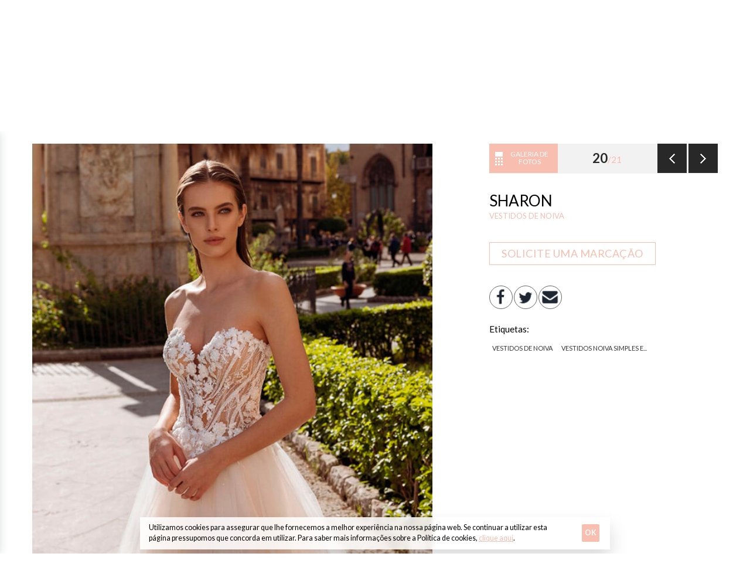

--- FILE ---
content_type: text/html; Charset=UTF-8
request_url: https://vou-casar.com/noivas.asp?c=1&p=3&i=1985
body_size: 10500
content:
<!DOCTYPE html>
<html lang="pt" xmlns:fb="http://ogp.me/ns/fb#">
<head>
<meta charset="utf-8">
<!-- Google tag (gtag.js) --> <script async src=https://www.googletagmanager.com/gtag/js?id=G-M6HZVECDRY></script> <script> window.dataLayer = window.dataLayer || []; function gtag(){dataLayer.push(arguments);} gtag('js', new Date()); gtag('config', 'G-M6HZVECDRY'); </script>

<meta http-equiv="X-UA-Compatible" content="IE=edge">
<meta name="viewport" content="width=device-width, initial-scale=1">
<meta name="robots" content="index, follow" />
<meta http-equiv="content-language" content="pt">
<title>Ref. SHARON - Vestidos noiva simples e... - Vestidos de Noiva - Vou Casar</title>
<meta name="description" content="Vestidos de Noiva, Fatos de noivo, vestidos de cerimonia e vestidos de cerimonia para criança na Loja Vou Casar em Setúbal. Vestidos de noiva e Fatos de Noivo de colecção. Vestidos de noiva, Fatos e vestidos de noite casuais e de Cerimónia, acessórios noiva, noivo e acompanhantes.">
<meta name="keywords" content="Casamentos, noivos, Noivas, musica, Vestidos, fatos, Quintas, Lua de Mel, Automóveis, coches, florista, copo de Agua, boda, cabeleireira, maquilhagem, cerimonia, lingerie, acessórios, Vou , Casar, Setubal">

<meta property='og:title' content='Ref. SHARON - Vestidos noiva simples e... - Vestidos de Noiva - Vou Casar' />
<meta property='og:type' content='Website' />
<meta property='og:description' content='Vestidos de Noiva, Fatos de noivo, vestidos de cerimonia e vestidos de cerimonia para criança na Loja Vou Casar em Setúbal. Vestidos de noiva e Fatos de Noivo de colecção. Vestidos de noiva, Fatos e vestidos de noite casuais e de Cerimónia, acessórios noiva, noivo e acompanhantes.' />
<meta property='og:image' content='https://vou-casar.com/upload/vestidos-de-noiva_sharon_20-09-2022_1.jpg' />


<link rel="shortcut icon" href="../images/logotipo.ico" />
<link href="https://vou-casar.com/css/bootstrap.min.css" rel="stylesheet" type="text/css" />
<link href="https://vou-casar.com/css/fix-to-bootstrap3.min.css" rel="stylesheet" type="text/css" />
<link href="https://vou-casar.com/css/template.css" rel="stylesheet" type="text/css" />
<link href="https://vou-casar.com/css/carousel-fade.css" rel="stylesheet" type="text/css" />
<link href="https://vou-casar.com/css/homepage.css" rel="stylesheet" type="text/css" />
<link href="https://vou-casar.com/css/modulos.css" rel="stylesheet" type="text/css" />
<link href="https://vou-casar.com/css/faqs.css" rel="stylesheet" type="text/css" />
<link href="https://vou-casar.com/css/formulario.css" rel="stylesheet" type="text/css" /> 

<link rel="preload" href="https://use.fontawesome.com/releases/v5.7.1/css/all.css" as="style" crossorigin="anonymous">
<link rel="stylesheet" href="https://use.fontawesome.com/releases/v5.7.1/css/all.css" integrity="sha384-fnmOCqbTlWIlj8LyTjo7mOUStjsKC4pOpQbqyi7RrhN7udi9RwhKkMHpvLbHG9Sr" crossorigin="anonymous"> 

<link rel="preconnect" href="https://fonts.googleapis.com">
<link rel="preconnect" href="https://fonts.gstatic.com" crossorigin>
<link href="https://fonts.googleapis.com/css2?family=Nunito+Sans:opsz@6..12&family=Poppins:wght@500;600;700&display=swap" rel="stylesheet">

<script type="text/javascript">
WebFontConfig = { google: { families: [ 'Lato:300,400,400italic,700,900,900italic,900:latin' ] }};
(function() {
	var wf = document.createElement('script');
	wf.src = ('https:' == document.location.protocol ? 'https' : 'http') +
	'://ajax.googleapis.com/ajax/libs/webfont/1/webfont.js';
	wf.type = 'text/javascript';
	wf.async = 'true';
	var s = document.getElementsByTagName('script')[0];
	s.parentNode.insertBefore(wf, s);
})(); 
</script>
<!--[if lt IE 9]>
<script src="https://oss.maxcdn.com/html5shiv/3.7.2/html5shiv.min.js"></script>
<script src="https://oss.maxcdn.com/respond/1.4.2/respond.min.js"></script>
<![endif]-->
</head>
<body>
<header class="container-fuild cabecalho d-lg-flex align-items-lg-center" id="cabecalho">
    <nav class="navbar container justify-content-lg-between">
        <a href="https://vou-casar.com/" target="_self" class="navbar-brand" title=""> 
            <figure> 
                <img loading="lazy" src="https://vou-casar.com/images/logotipo_20anos_golden.png" alt="Vou Casar" title="Vou Casar">
                <figcaption>Vou-Casar</figcaption>
            </figure>
        </a> 

        <button class="navbar-toggler collapsed" type="button" data-toggle="collapse" data-target=".menu-geral"><span></span><span></span><span></span> <i>Menu</i></button>
        <div class="collapse navbar-collapse menu-geral d-lg-flex justify-content-lg-between">

        <ul class="navbar-nav">
            
                <li class="nav-item "><a href='vestidos-de-noiva.asp' target='_self' class=' nav-link ' title='Vestidos de Noiva - Vou Casar - Vestidos de noiva 2018'>Noivas</a></li>
                
                <li class="nav-item "><a href='fatos-de-noivo.asp' target='_self' class=' nav-link ' title='Fatos de Noivo - Vou Casar - fato de noivo para casamentos'>Noivos</a></li>
                
                <li class="nav-item "><a href='cerimonia-de-crianca.asp' target='_self' class=' nav-link ' title='Vestidos de Cerimónia de criança - Vou Casar - fatos e Vestidos de cerimónia para crianças'>Criança</a></li>
                
                <li class="nav-item "><a href='vestidos-de-cerimonia.asp' target='_self' class=' nav-link ' title='Vestidos de Cerimónia - Vou Casar - Vestidos de cerimónia para casamentos e festas'>Cerimónia</a></li>
                
                <li class="nav-item "><a href='acessorios.asp' target='_self' class=' nav-link ' title='Vou Casar - Acessórios de casamentos para Vestidos de Noiva, Fatos de Noivo e acompanhantes'>Acessórios</a></li>
                
            <li class="nav-item "><a href="quem-somos.asp" target="_self" class=" nav-link " title="Quem Somos">Quem Somos</a></li>
            <li class="nav-item "><a href="blog" target="_self" class=" nav-link " title="Blog">Blog</a></li>
            <li class="nav-item "><a href="contacto.asp" target="_self" class=" nav-link " title="Contacto">Contacto</a></li>
        </div>

        <div class="redesociais">
            <a href="https://www.instagram.com/voucasar.portugal/" target="_blank" class="instagram" title="instagram">Instagram</a> 
        </div>

        <div class="full-bg"></div>
    </nav>
    <!-- / -->
    <!-- <div class="progresso"></div> -->
    <!-- / -->
</header>

 
<!-- // -->

<div class="container-fluid corposite bg_faixa-before">
  
	<div class="b3-container fix-to-bootstrap3">
  <div class="b3-row conteudos">
    <div class="b3-col-md-12">
      <p class="titulo">Vestidos de Noiva</h3>
      <h3 class="subtitulo">Vestidos noiva simples e...</h3>
    </div>
  </div>
  <div class="b3-row conteudos produtos-pagina">
    <div class="b3-col-md-7 b3-col-sm-6 col-esquerda" style="text-align:left;"> <img src='upload/vestidos-de-noiva_sharon_20-09-2022_1.jpg' alt='Vestidos de Noiva - Vestidos noiva simples e... - ref. SHARON' title='Vestidos de Noiva - Vestidos noiva simples e... - ref. SHARON' class='gal_imagem'> </div>
    <div class="b3-col-md-offset-1 b3-col-md-4 b3-col-sm-offset-1 b3-col-sm-5 col-direita" style="text-align:left;">
      <div class="galeria_controls"> 
      <a href="dream_vestidos-de-noiva.asp" target="_self" title="Galeria de fotos" class="gal_back">Galeria de fotos</a> 
      <a href="noivas.asp?c=1&p=3&i=1986" target="_self" title="Seguinte" class="gal_next">Seguinte</a><a href="noivas.asp?c=1&p=3&i=1984" target="_self" title="Anterior" class="gal_previous">Anterior</a>
        <div class="gal_counter"><strong class="gal_count">20</strong>/21</div>
      </div>
      <br>
      <h1 class="gal_titulo">SHARON</h1>
      <h2 class="gal_subtitulo">Vestidos de Noiva</h2>
      <div align="justify"></div>
      <br>
      <p><a href="contacto.asp?url=https%3A//vou-casar.com/noivas.asp%3Fc%3D1%26p%3D3%26i%3D1985" class="b3-btn btn-geral" role="button" target="_self" title="Solicite uma marcação">Solicite uma marcação</a></p>
      <div class="bloco" style="margin-top:10px;"></div>
      <div class="redesociais">
        <p>Partilhe nas redes sociais:</p>
        <a href="https://www.facebook.com/sharer/sharer.php?u=https%3A//vou-casar.com/noivas.asp%3Fc%3D1%26p%3D3%26i%3D1985" title="Facebook" class="bt_facebook" target="_blank" rel="nofollow">Facebook</a> <!-- <a href="https://plus.google.com/share?url=https%3A//vou-casar.com/noivas.asp%3Fc%3D1%26p%3D3%26i%3D1985" title="Google Mais" class="bt_googlemais" target="_blank" rel="nofollow">Google Mais</a> --> <a href="https://twitter.com/intent/tweet?text=Ref.SHARON&url=https%3A//vou-casar.com/noivas.asp%3Fc%3D1%26p%3D3%26i%3D1985&hashtags=Vestidos de Noiva%2CVou-casar.com" title="Twitter" class="bt_twitter" target="_blank" rel="nofollow">Twitter</a> <a href="mailto:&body=Ve em Vestidos de Noiva no link: https%3A//vou-casar.com/noivas.asp%3Fc%3D1%26p%3D3%26i%3D1985&subject=Diz o que achas, vi no site Vou-casar.com" title="E-mail" class="bt_email" rel="nofollow">E-mail</a> </div>
      <br>
      <div class="tags">
        <p>Etiquetas:</p>
        <a href="vestidos-de-noiva.asp" target="_self" title="Vestidos de Noiva">Vestidos de Noiva</a> <a href="dream_vestidos-de-noiva.asp" target="_self" title="Vestidos noiva simples e...">Vestidos noiva simples e...</a> </div>
    </div>
  </div>
</div>
       
    
</div>

<div class="container-fluid rodape-links bg_faixa">
  <div class="container"> <a href="index.asp" target="_self" title="Home" class="visible-pc">Home</a> <a href="quem-somos.asp" target="_self" title="Quem Somos" class="visible-pc">Quem Somos</a> <a href='vestidos-de-noiva.asp' target='_self' title='Noivas'>Noivas</a><a href='fatos-de-noivo.asp' target='_self' title='Noivos'>Noivos</a><a href='cerimonia-de-crianca.asp' target='_self' title='Criança'>Criança</a><a href='vestidos-de-cerimonia.asp' target='_self' title='Cerimónia'>Cerimónia</a><a href='acessorios.asp' target='_self' title='Acessórios'>Acessórios</a> <a href="contacto.asp" target="_self" title="Contacto">Contacto</a> </div>
</div>
<!-- // -->
<div class="container rodape">
  <div class="row">
    <div class="col-md-4 col-sm-4 text-center text-sm-left">
      <p><strong class="tit">VouCasar</strong><br>
        Av. Bento Gonçalves, 22c (junto à Loja do Cidadão) <br>
        2910 Setúbal <br>
        Telefone: (+351) <a id="myLink" title="Clique para ligar" href="tel:+351 265 545 168" onclick="gtag_report_conversion('https://vou-casar.com/contacto.asp');return false;">265 545 168</a> <br><small>(Chamada para a rede fixa nacional)</small> <br>
        Telemóvel: (+351) <a id="myLink" title="Clique para ligar" href="tel:+351 96 252 71 55" onclick="gtag_report_conversion('https://vou-casar.com/contacto.asp');return false;">96 252 71 55</a> <br><small>(Chamada para rede móvel nacional)</small> <br>
        Fax: (+351) 265 545 168 <br>
        Email: <a href="mailto:voucasarlda@gmail.com">voucasarlda@gmail.com</a></p>
    </div>
    

    <div class="col-md-4 col-sm-4 text-center text-sm-left">
	
<p><strong class="tit">ATENDIMENTO POR MARCAÇÃO</strong><br>
<b>A minha disponibilidade em sintonia com a sua, <br> agende a sua visita.</b> 
</p>	
<p>Outubro a Março das 10h00 às 18h00 - Segunda a Sábado <br>
Abril a Setembro das 09h00 às 19h00 - Segunda a Sábado</p>
	
     
		<!-- <p>
		Em Setembro estamos fechados dias: 6, 7, 9.</p> --> 
    </div>
	<div class="col-md-4 col-sm-4 text-center">
	<p><strong class="tit">Links úteis</strong><br><a href="termos-condicoes.asp" target="_self" title="Termos e Condições">Termos e Condições</a>
	<br>
	<a href="https://vou-casar.com/politicaprivacidade.asp">Política de Privacidade</a>
	<br>
	<a href="https://vou-casar.com/politica-cookies.asp">Política de Cookies</a></p>
	<a href="https://www.livroreclamacoes.pt/inicio" target="_blank" title="Livro de Reclamações"><img src="../images/livro-de-reclamacoes.png"></a>
	</div>
   <!-- <div class="col-md-4 col-sm-4 col-newsletter">
      <p><strong class="tit">Newsletter</strong><br>
        Mantenha-se a par das últimas tendências, looks e novidades da alta costura.</p>
      <form action="http://emailmarketing.megasites.pt/subscribe.php?id=gwssehjgmgj" method="post" class="formulario newsletter" role="form" name="form_contactos" id="form_contactos" accept-charset="utf-8">
        <div class="form-group">
          <label for="YMP1">Nome: </label>
          <input type="text" class="form-control input-sm" name="YMP1" id="YMP1" maxlength="1000" required placeholder="Nome">
        </div>
        <div class="form-group">
          <label for="YMP0">E-mail: </label>
          <input type="email" class="form-control input-sm" name="YMP0" id="YMP0" required maxlength="1000" placeholder="E-mail">
        </div>
        <button type="submit" class="btn btn-enviar">Subscrever</button>
      </form>
    </div>--> 
  </div>
  <div class="row seo-links">
    <div class="col-md-2 col-sm-2">
<h4>Vestidos de Noiva</h4>
<ul class="sub-menu">         
<li><a href="pag.asp?c=1&p=53" target="_self" title="Vestidos noiva boho e... - Vestidos de Noiva">Vestidos noiva boho e...</a></li>
<li><a href="pag.asp?c=1&p=54" target="_self" title="Vestidos noiva sereia e... - Vestidos de Noiva">Vestidos noiva sereia e...</a></li>
<li><a href="pag.asp?c=1&p=49" target="_self" title="Vestidos noiva praia e... - Vestidos de Noiva">Vestidos noiva praia e...</a></li>
<li><a href="pag.asp?c=1&p=42" target="_self" title="Vestidos noiva civil e... - Vestidos de Noiva">Vestidos noiva civil e...</a></li>
<li><a href="pag.asp?c=1&p=41" target="_self" title="Vestidos noiva princesa e... - Vestidos de Noiva">Vestidos noiva princesa e...</a></li>
<li><a href="pag.asp?c=1&p=3" target="_self" title="Vestidos noiva simples e... - Vestidos de Noiva">Vestidos noiva simples e...</a></li>
</ul></div><div class="col-md-2 col-sm-2">
<h4>Fatos de Noivo</h4>
<ul class="sub-menu">         
<li><a href="pag.asp?c=2&p=59" target="_self" title="Miguel Vieira 2024 - Fatos de Noivo">Miguel Vieira 2024</a></li>
<li><a href="pag.asp?c=2&p=55" target="_self" title="Coleção Exclusive - Fatos de Noivo">Coleção Exclusive</a></li>
<li><a href="pag.asp?c=2&p=26" target="_self" title="Colecção Lux - Fatos de Noivo">Colecção Lux</a></li>
<li><a href="pag.asp?c=2&p=44" target="_self" title="Colecção Trend - Fatos de Noivo">Colecção Trend</a></li>
<li><a href="pag.asp?c=2&p=28" target="_self" title="Colecção Event - Fatos de Noivo">Colecção Event</a></li>
<li><a href="pag.asp?c=2&p=56" target="_self" title="Coleção Enzo Romano - Fatos de Noivo">Coleção Enzo Romano</a></li>
</ul></div><div class="col-md-2 col-sm-2">
<h4>Cerimónia de Criança</h4>
<ul class="sub-menu">         
<li><a href="pag.asp?c=3&p=10" target="_self" title="Colecção Menina 1 - Cerimónia de Criança">Colecção Menina 1</a></li>
<li><a href="pag.asp?c=3&p=18" target="_self" title="Colecção Menina 2 - Cerimónia de Criança">Colecção Menina 2</a></li>
<li><a href="pag.asp?c=3&p=7" target="_self" title="Colecção Rapaz - Cerimónia de Criança">Colecção Rapaz</a></li>
</ul></div><div class="col-md-2 col-sm-2">
<h4>Vestidos de Cerimónia</h4>
<ul class="sub-menu">         
<li><a href="pag.asp?c=4&p=33" target="_self" title="Cerimónia Luxe - Vestidos de Cerimónia">Cerimónia Luxe</a></li>
<li><a href="pag.asp?c=4&p=40" target="_self" title="Coleção Cerimónia EVENING - Vestidos de Cerimónia">Coleção Cerimónia EVENING</a></li>
<li><a href="pag.asp?c=4&p=29" target="_self" title="Colecção Cerimónia 1 - Vestidos de Cerimónia">Colecção Cerimónia 1</a></li>
<li><a href="pag.asp?c=4&p=52" target="_self" title="Coleção Cerimónia 3 - Vestidos de Cerimónia">Coleção Cerimónia 3</a></li>
<li><a href="pag.asp?c=4&p=22" target="_self" title="Colecção Cerimónia 5 - Vestidos de Cerimónia">Colecção Cerimónia 5</a></li>
<li><a href="pag.asp?c=4&p=31" target="_self" title="Colecção Cerimónia 6 - Vestidos de Cerimónia">Colecção Cerimónia 6</a></li>
</ul></div><div class="col-md-2 col-sm-2">
<h4>Acessórios</h4>
<ul class="sub-menu">         
<li><a href="pag.asp?c=5&p=57" target="_self" title="Miguel Vieira Homem - Acessórios">Miguel Vieira Homem</a></li>
<li><a href="pag.asp?c=5&p=58" target="_self" title="Miguel Vieira Senhora - Acessórios">Miguel Vieira Senhora</a></li>
</ul></div></div>
</div>
<!-- // -->
<div class="container-fluid copyright"> Desenvolvido por <a href="http://www.megasites.com.pt/" title="Webdesign - Programação - Alojamento - Manutenção de Websites" target="_blank"><strong>Megasites</strong></a> </div>
  <div class="cookies">
    <div class="container">
      <div class="row">
        <div class="col cookie-mensagem"><div><span class="d-none d-sm-inline">Utilizamos cookies para assegurar que lhe fornecemos a melhor experiência na nossa página web. Se continuar a utilizar esta página pressupomos que concorda em utilizar.</span> Para saber mais informações sobre a Política de cookies, <a href="https://vou-casar.com/pt/politica-de-cookies" title="Saber mais">clique aqui</a>.</div></div>
        <div class="col-2 col-md-1 cookie-bts">
          <button type="button" class="btn btn-cookies" title="Ok">Ok</button>
        </div>
      </div>
    </div>
  </div>


<div class="container-fluid c-scrollup">
  <a title="Voltar ao topo" class="scrollup">Voltar ao topo</a>
</div> 

<script src="js/jquery.min.js"></script>
<script src="js/popper.min.js" defer></script>	
<script src="js/bootstrap.min.js" defer></script>	
<script src="js/jquery.touchSwipe.min.js" defer></script>	
<script src="js/scripts.js" defer></script>	
<script src="js/scroll-out.js" defer></script>	
<script src="js/cookies.js" defer></script>	<script> 
$('html,body').animate({scrollTop: $('.produtos-pagina').offset().top},0); 
$('.gal_next, .gal_prev').click(function(){ setCookie('dorp','',0);  });
</script>

<!-- Código do Google para tag de remarketing -->
<!--------------------------------------------------
As tags de remarketing não podem ser associadas a informações pessoais de identificação nem inseridas em páginas relacionadas a categorias de confidencialidade. Veja mais informações e instruções sobre como configurar a tag em: http://google.com/ads/remarketingsetup
--------------------------------------------------->
<script type="text/javascript">
/* <![CDATA[ */
var google_conversion_id = 891496512;
var google_custom_params = window.google_tag_params;
var google_remarketing_only = true;
/* ]]> */
</script>
<script type="text/javascript" src="//www.googleadservices.com/pagead/conversion.js">
</script>
<noscript>
<div style="display:inline;">
<img height="1" width="1" style="border-style:none;" alt="" src="//googleads.g.doubleclick.net/pagead/viewthroughconversion/891496512/?value=0&amp;guid=ON&amp;script=0"/>
</div>
</noscript>
</body>
</html>


--- FILE ---
content_type: text/css
request_url: https://vou-casar.com/css/fix-to-bootstrap3.min.css
body_size: 39145
content:
/*!
 * Bootstrap v3.3.1 (http://getbootstrap.b3-com)
 * Copyright 2011-2014 Twitter, Inc.b3-
 * Licensed under MIT (https://github.b3-com/twbs/bootstrap/blob/master/LICENSE)
 */ /*! normalize.b3-css v3.0.2 | MIT License | git.b3-io/normalize */
 html.fix-to-bootstrap3 {
    font-family: sans-serif;
    -webkit-text-size-adjust: 100%;
    -ms-text-size-adjust: 100%;
}
.fix-to-bootstrap3 article,
.fix-to-bootstrap3 aside,
.fix-to-bootstrap3 details,
.fix-to-bootstrap3 figcaption,
.fix-to-bootstrap3 figure,
.fix-to-bootstrap3 footer,
.fix-to-bootstrap3 header,
.fix-to-bootstrap3 hgroup,
.fix-to-bootstrap3 main,
.fix-to-bootstrap3 menu,
.fix-to-bootstrap3 nav,
.fix-to-bootstrap3 section,
.fix-to-bootstrap3 summary {
    display: block;
}
.fix-to-bootstrap3 audio,
.fix-to-bootstrap3 canvas,
.fix-to-bootstrap3 progress,
.fix-to-bootstrap3 video {
    display: inline-block;
    vertical-align: baseline;
}
.fix-to-bootstrap3 audio:not([controls]) {
    display: none;
    height: 0;
}
.fix-to-bootstrap3 [hidden],
.fix-to-bootstrap3 template {
    display: none;
}
.fix-to-bootstrap3 a {
    background-color: transparent;
}
.fix-to-bootstrap3 a:active,
.fix-to-bootstrap3 a:hover {
    outline: 0;
}
.fix-to-bootstrap3 abbr[title] {
    border-bottom: 1px dotted;
}
.fix-to-bootstrap3 b,
.fix-to-bootstrap3 strong {
    font-weight: 700;
}
.fix-to-bootstrap3 dfn {
    font-style: italic;
}
.fix-to-bootstrap3 h1 {
    margin: 0.67em 0;
    font-size: 2em;
}
.fix-to-bootstrap3 mark {
    color: #000;
    background: #ff0;
}
.fix-to-bootstrap3 small {
    font-size: 80%;
}
.fix-to-bootstrap3 sub,
.fix-to-bootstrap3 sup {
    position: relative;
    font-size: 75%;
    line-height: 0;
    vertical-align: baseline;
}
.fix-to-bootstrap3 sup {
    top: -0.5em;
}
.fix-to-bootstrap3 sub {
    bottom: -0.25em;
}
.fix-to-bootstrap3 img {
    border: 0;
}
.fix-to-bootstrap3 svg:not(:root) {
    overflow: hidden;
}
.fix-to-bootstrap3 figure {
    margin: 1em 40px;
}
.fix-to-bootstrap3 hr {
    height: 0;
    -webkit-box-sizing: content-box;
    -moz-box-sizing: content-box;
    box-sizing: content-box;
}
.fix-to-bootstrap3 pre {
    overflow: auto;
}
.fix-to-bootstrap3 code,
.fix-to-bootstrap3 kbd,
.fix-to-bootstrap3 pre,
.fix-to-bootstrap3 samp {
    font-family: monospace, monospace;
    font-size: 1em;
}
.fix-to-bootstrap3 button,
.fix-to-bootstrap3 input,
.fix-to-bootstrap3 optgroup,
.fix-to-bootstrap3 select,
.fix-to-bootstrap3 textarea {
    margin: 0;
    font: inherit;
    color: inherit;
}
.fix-to-bootstrap3 button {
    overflow: visible;
}
.fix-to-bootstrap3 button,
.fix-to-bootstrap3 select {
    text-transform: none;
}
.fix-to-bootstrap3 button,
.fix-to-bootstrap3 html input[type="button"],
.fix-to-bootstrap3 input[type="reset"],
.fix-to-bootstrap3 input[type="submit"] {
    -webkit-appearance: button;
    cursor: pointer;
}
.fix-to-bootstrap3 button[disabled],
.fix-to-bootstrap3 input[disabled] {
    cursor: default;
}
.fix-to-bootstrap3 button::-moz-focus-inner,
.fix-to-bootstrap3 input::-moz-focus-inner {
    padding: 0;
    border: 0;
}
.fix-to-bootstrap3 input {
    line-height: normal;
}
.fix-to-bootstrap3 input[type="checkbox"],
.fix-to-bootstrap3 input[type="radio"] {
    -webkit-box-sizing: border-box;
    -moz-box-sizing: border-box;
    box-sizing: border-box;
    padding: 0;
}
.fix-to-bootstrap3 input[type="number"]::-webkit-inner-spin-button,
.fix-to-bootstrap3 input[type="number"]::-webkit-outer-spin-button {
    height: auto;
}
.fix-to-bootstrap3 input[type="search"] {
    -webkit-box-sizing: content-box;
    -moz-box-sizing: content-box;
    box-sizing: content-box;
    -webkit-appearance: textfield;
}
.fix-to-bootstrap3 input[type="search"]::-webkit-search-cancel-button,
.fix-to-bootstrap3 input[type="search"]::-webkit-search-decoration {
    -webkit-appearance: none;
}
.fix-to-bootstrap3 fieldset {
    padding: 0.35em 0.625em 0.75em;
    margin: 0 2px;
    border: 1px solid silver;
}
.fix-to-bootstrap3 legend {
    padding: 0;
    border: 0;
}
.fix-to-bootstrap3 textarea {
    overflow: auto;
}
.fix-to-bootstrap3 optgroup {
    font-weight: 700;
}
.fix-to-bootstrap3 table {
    border-spacing: 0;
    border-collapse: collapse;
}
.fix-to-bootstrap3 td,
.fix-to-bootstrap3 th {
    padding: 0;
} /*! Source: https://github.b3-com/h5bp/html5-boilerplate/blob/master/src/css/main.b3-css */
@media print {
    .fix-to-bootstrap3 *,
    .fix-to-bootstrap3 :before,
    .fix-to-bootstrap3 :after {
        color: #000 !important;
        text-shadow: none !important;
        background: transparent !important;
        -webkit-box-shadow: none !important;
        box-shadow: none !important;
    }
    .fix-to-bootstrap3 a,
    .fix-to-bootstrap3 a:visited {
        text-decoration: underline;
    }
    .fix-to-bootstrap3 a[href]:after {
        content: " (" attr(href) ")";
    }
    .fix-to-bootstrap3 abbr[title]:after {
        content: " (" attr(title) ")";
    }
    .fix-to-bootstrap3 a[href^="#"]:after,
    .fix-to-bootstrap3 a[href^="javascript:"]:after {
        content: "";
    }
    .fix-to-bootstrap3 pre,
    .fix-to-bootstrap3 blockquote {
        border: 1px solid #999;
        page-break-inside: avoid;
    }
    .fix-to-bootstrap3 thead {
        display: table-header-group;
    }
    .fix-to-bootstrap3 tr,
    .fix-to-bootstrap3 img {
        page-break-inside: avoid;
    }
    .fix-to-bootstrap3 img {
        max-width: 100% !important;
    }
    .fix-to-bootstrap3 p,
    .fix-to-bootstrap3 h2,
    .fix-to-bootstrap3 h3 {
        orphans: 3;
        widows: 3;
    }
    .fix-to-bootstrap3 h2,
    .fix-to-bootstrap3 h3 {
        page-break-after: avoid;
    }
    .fix-to-bootstrap3 select {
        background: #fff !important;
    }
    .fix-to-bootstrap3 .b3-navbar {
        display: none;
    }
    .fix-to-bootstrap3 .b3-btn > .b3-caret,
    .fix-to-bootstrap3 .b3-dropup > .b3-btn > .b3-caret {
        border-top-color: #000 !important;
    }
    .fix-to-bootstrap3 .b3-label {
        border: 1px solid #000;
    }
    .fix-to-bootstrap3 .b3-table {
        border-collapse: collapse !important;
    }
    .fix-to-bootstrap3 .b3-table td,
    .fix-to-bootstrap3 .b3-table th {
        background-color: #fff !important;
    }
    .fix-to-bootstrap3 .b3-table-bordered th,
    .fix-to-bootstrap3 .b3-table-bordered td {
        border: 1px solid #ddd !important;
    }
}
@font-face {
    font-family: "Glyphicons Halflings";
    src: url(.b3-.b3-/fonts/glyphicons-halflings-regular.b3-eot);
    src: url(.b3-.b3-/fonts/glyphicons-halflings-regular.b3-eot?#iefix) format("embedded-opentype"), url(.b3-.b3-/fonts/glyphicons-halflings-regular.b3-woff) format("woff"), url(.b3-.b3-/fonts/glyphicons-halflings-regular.b3-ttf) format("truetype"),
        url(.b3-.b3-/fonts/glyphicons-halflings-regular.b3-svg#glyphicons_halflingsregular) format("svg");
}
.b3-glyphicon {
    position: relative;
    top: 1px;
    display: inline-block;
    font-family: "Glyphicons Halflings";
    font-style: normal;
    font-weight: 400;
    line-height: 1;
    -webkit-font-smoothing: antialiased;
    -moz-osx-font-smoothing: grayscale;
}
.b3-glyphicon-asterisk:before {
    content: "\2a";
}
.b3-glyphicon-plus:before {
    content: "\2b";
}
.b3-glyphicon-euro:before,
.b3-glyphicon-eur:before {
    content: "\20ac";
}
.b3-glyphicon-minus:before {
    content: "\2212";
}
.b3-glyphicon-cloud:before {
    content: "\2601";
}
.b3-glyphicon-envelope:before {
    content: "\2709";
}
.b3-glyphicon-pencil:before {
    content: "\270f";
}
.b3-glyphicon-glass:before {
    content: "\e001";
}
.b3-glyphicon-music:before {
    content: "\e002";
}
.b3-glyphicon-search:before {
    content: "\e003";
}
.b3-glyphicon-heart:before {
    content: "\e005";
}
.b3-glyphicon-star:before {
    content: "\e006";
}
.b3-glyphicon-star-empty:before {
    content: "\e007";
}
.b3-glyphicon-user:before {
    content: "\e008";
}
.b3-glyphicon-film:before {
    content: "\e009";
}
.b3-glyphicon-th-large:before {
    content: "\e010";
}
.b3-glyphicon-th:before {
    content: "\e011";
}
.b3-glyphicon-th-list:before {
    content: "\e012";
}
.b3-glyphicon-ok:before {
    content: "\e013";
}
.b3-glyphicon-remove:before {
    content: "\e014";
}
.b3-glyphicon-zoom-in:before {
    content: "\e015";
}
.b3-glyphicon-zoom-out:before {
    content: "\e016";
}
.b3-glyphicon-off:before {
    content: "\e017";
}
.b3-glyphicon-signal:before {
    content: "\e018";
}
.b3-glyphicon-cog:before {
    content: "\e019";
}
.b3-glyphicon-trash:before {
    content: "\e020";
}
.b3-glyphicon-home:before {
    content: "\e021";
}
.b3-glyphicon-file:before {
    content: "\e022";
}
.b3-glyphicon-time:before {
    content: "\e023";
}
.b3-glyphicon-road:before {
    content: "\e024";
}
.b3-glyphicon-download-alt:before {
    content: "\e025";
}
.b3-glyphicon-download:before {
    content: "\e026";
}
.b3-glyphicon-upload:before {
    content: "\e027";
}
.b3-glyphicon-inbox:before {
    content: "\e028";
}
.b3-glyphicon-play-circle:before {
    content: "\e029";
}
.b3-glyphicon-repeat:before {
    content: "\e030";
}
.b3-glyphicon-refresh:before {
    content: "\e031";
}
.b3-glyphicon-list-alt:before {
    content: "\e032";
}
.b3-glyphicon-lock:before {
    content: "\e033";
}
.b3-glyphicon-flag:before {
    content: "\e034";
}
.b3-glyphicon-headphones:before {
    content: "\e035";
}
.b3-glyphicon-volume-off:before {
    content: "\e036";
}
.b3-glyphicon-volume-down:before {
    content: "\e037";
}
.b3-glyphicon-volume-up:before {
    content: "\e038";
}
.b3-glyphicon-qrcode:before {
    content: "\e039";
}
.b3-glyphicon-barcode:before {
    content: "\e040";
}
.b3-glyphicon-tag:before {
    content: "\e041";
}
.b3-glyphicon-tags:before {
    content: "\e042";
}
.b3-glyphicon-book:before {
    content: "\e043";
}
.b3-glyphicon-bookmark:before {
    content: "\e044";
}
.b3-glyphicon-print:before {
    content: "\e045";
}
.b3-glyphicon-camera:before {
    content: "\e046";
}
.b3-glyphicon-font:before {
    content: "\e047";
}
.b3-glyphicon-bold:before {
    content: "\e048";
}
.b3-glyphicon-italic:before {
    content: "\e049";
}
.b3-glyphicon-text-height:before {
    content: "\e050";
}
.b3-glyphicon-text-width:before {
    content: "\e051";
}
.b3-glyphicon-align-left:before {
    content: "\e052";
}
.b3-glyphicon-align-center:before {
    content: "\e053";
}
.b3-glyphicon-align-right:before {
    content: "\e054";
}
.b3-glyphicon-align-justify:before {
    content: "\e055";
}
.b3-glyphicon-list:before {
    content: "\e056";
}
.b3-glyphicon-indent-left:before {
    content: "\e057";
}
.b3-glyphicon-indent-right:before {
    content: "\e058";
}
.b3-glyphicon-facetime-video:before {
    content: "\e059";
}
.b3-glyphicon-picture:before {
    content: "\e060";
}
.b3-glyphicon-map-marker:before {
    content: "\e062";
}
.b3-glyphicon-adjust:before {
    content: "\e063";
}
.b3-glyphicon-tint:before {
    content: "\e064";
}
.b3-glyphicon-edit:before {
    content: "\e065";
}
.b3-glyphicon-share:before {
    content: "\e066";
}
.b3-glyphicon-check:before {
    content: "\e067";
}
.b3-glyphicon-move:before {
    content: "\e068";
}
.b3-glyphicon-step-backward:before {
    content: "\e069";
}
.b3-glyphicon-fast-backward:before {
    content: "\e070";
}
.b3-glyphicon-backward:before {
    content: "\e071";
}
.b3-glyphicon-play:before {
    content: "\e072";
}
.b3-glyphicon-pause:before {
    content: "\e073";
}
.b3-glyphicon-stop:before {
    content: "\e074";
}
.b3-glyphicon-forward:before {
    content: "\e075";
}
.b3-glyphicon-fast-forward:before {
    content: "\e076";
}
.b3-glyphicon-step-forward:before {
    content: "\e077";
}
.b3-glyphicon-eject:before {
    content: "\e078";
}
.b3-glyphicon-chevron-left:before {
    content: "\e079";
}
.b3-glyphicon-chevron-right:before {
    content: "\e080";
}
.b3-glyphicon-plus-sign:before {
    content: "\e081";
}
.b3-glyphicon-minus-sign:before {
    content: "\e082";
}
.b3-glyphicon-remove-sign:before {
    content: "\e083";
}
.b3-glyphicon-ok-sign:before {
    content: "\e084";
}
.b3-glyphicon-question-sign:before {
    content: "\e085";
}
.b3-glyphicon-info-sign:before {
    content: "\e086";
}
.b3-glyphicon-screenshot:before {
    content: "\e087";
}
.b3-glyphicon-remove-circle:before {
    content: "\e088";
}
.b3-glyphicon-ok-circle:before {
    content: "\e089";
}
.b3-glyphicon-ban-circle:before {
    content: "\e090";
}
.b3-glyphicon-arrow-left:before {
    content: "\e091";
}
.b3-glyphicon-arrow-right:before {
    content: "\e092";
}
.b3-glyphicon-arrow-up:before {
    content: "\e093";
}
.b3-glyphicon-arrow-down:before {
    content: "\e094";
}
.b3-glyphicon-share-alt:before {
    content: "\e095";
}
.b3-glyphicon-resize-full:before {
    content: "\e096";
}
.b3-glyphicon-resize-small:before {
    content: "\e097";
}
.b3-glyphicon-exclamation-sign:before {
    content: "\e101";
}
.b3-glyphicon-gift:before {
    content: "\e102";
}
.b3-glyphicon-leaf:before {
    content: "\e103";
}
.b3-glyphicon-fire:before {
    content: "\e104";
}
.b3-glyphicon-eye-open:before {
    content: "\e105";
}
.b3-glyphicon-eye-close:before {
    content: "\e106";
}
.b3-glyphicon-warning-sign:before {
    content: "\e107";
}
.b3-glyphicon-plane:before {
    content: "\e108";
}
.b3-glyphicon-calendar:before {
    content: "\e109";
}
.b3-glyphicon-random:before {
    content: "\e110";
}
.b3-glyphicon-comment:before {
    content: "\e111";
}
.b3-glyphicon-magnet:before {
    content: "\e112";
}
.b3-glyphicon-chevron-up:before {
    content: "\e113";
}
.b3-glyphicon-chevron-down:before {
    content: "\e114";
}
.b3-glyphicon-retweet:before {
    content: "\e115";
}
.b3-glyphicon-shopping-cart:before {
    content: "\e116";
}
.b3-glyphicon-folder-close:before {
    content: "\e117";
}
.b3-glyphicon-folder-open:before {
    content: "\e118";
}
.b3-glyphicon-resize-vertical:before {
    content: "\e119";
}
.b3-glyphicon-resize-horizontal:before {
    content: "\e120";
}
.b3-glyphicon-hdd:before {
    content: "\e121";
}
.b3-glyphicon-bullhorn:before {
    content: "\e122";
}
.b3-glyphicon-bell:before {
    content: "\e123";
}
.b3-glyphicon-certificate:before {
    content: "\e124";
}
.b3-glyphicon-thumbs-up:before {
    content: "\e125";
}
.b3-glyphicon-thumbs-down:before {
    content: "\e126";
}
.b3-glyphicon-hand-right:before {
    content: "\e127";
}
.b3-glyphicon-hand-left:before {
    content: "\e128";
}
.b3-glyphicon-hand-up:before {
    content: "\e129";
}
.b3-glyphicon-hand-down:before {
    content: "\e130";
}
.b3-glyphicon-circle-arrow-right:before {
    content: "\e131";
}
.b3-glyphicon-circle-arrow-left:before {
    content: "\e132";
}
.b3-glyphicon-circle-arrow-up:before {
    content: "\e133";
}
.b3-glyphicon-circle-arrow-down:before {
    content: "\e134";
}
.b3-glyphicon-globe:before {
    content: "\e135";
}
.b3-glyphicon-wrench:before {
    content: "\e136";
}
.b3-glyphicon-tasks:before {
    content: "\e137";
}
.b3-glyphicon-filter:before {
    content: "\e138";
}
.b3-glyphicon-briefcase:before {
    content: "\e139";
}
.b3-glyphicon-fullscreen:before {
    content: "\e140";
}
.b3-glyphicon-dashboard:before {
    content: "\e141";
}
.b3-glyphicon-paperclip:before {
    content: "\e142";
}
.b3-glyphicon-heart-empty:before {
    content: "\e143";
}
.b3-glyphicon-link:before {
    content: "\e144";
}
.b3-glyphicon-phone:before {
    content: "\e145";
}
.b3-glyphicon-pushpin:before {
    content: "\e146";
}
.b3-glyphicon-usd:before {
    content: "\e148";
}
.b3-glyphicon-gbp:before {
    content: "\e149";
}
.b3-glyphicon-sort:before {
    content: "\e150";
}
.b3-glyphicon-sort-by-alphabet:before {
    content: "\e151";
}
.b3-glyphicon-sort-by-alphabet-alt:before {
    content: "\e152";
}
.b3-glyphicon-sort-by-order:before {
    content: "\e153";
}
.b3-glyphicon-sort-by-order-alt:before {
    content: "\e154";
}
.b3-glyphicon-sort-by-attributes:before {
    content: "\e155";
}
.b3-glyphicon-sort-by-attributes-alt:before {
    content: "\e156";
}
.b3-glyphicon-unchecked:before {
    content: "\e157";
}
.b3-glyphicon-expand:before {
    content: "\e158";
}
.b3-glyphicon-collapse-down:before {
    content: "\e159";
}
.b3-glyphicon-collapse-up:before {
    content: "\e160";
}
.b3-glyphicon-log-in:before {
    content: "\e161";
}
.b3-glyphicon-flash:before {
    content: "\e162";
}
.b3-glyphicon-log-out:before {
    content: "\e163";
}
.b3-glyphicon-new-window:before {
    content: "\e164";
}
.b3-glyphicon-record:before {
    content: "\e165";
}
.b3-glyphicon-save:before {
    content: "\e166";
}
.b3-glyphicon-open:before {
    content: "\e167";
}
.b3-glyphicon-saved:before {
    content: "\e168";
}
.b3-glyphicon-import:before {
    content: "\e169";
}
.b3-glyphicon-export:before {
    content: "\e170";
}
.b3-glyphicon-send:before {
    content: "\e171";
}
.b3-glyphicon-floppy-disk:before {
    content: "\e172";
}
.b3-glyphicon-floppy-saved:before {
    content: "\e173";
}
.b3-glyphicon-floppy-remove:before {
    content: "\e174";
}
.b3-glyphicon-floppy-save:before {
    content: "\e175";
}
.b3-glyphicon-floppy-open:before {
    content: "\e176";
}
.b3-glyphicon-credit-card:before {
    content: "\e177";
}
.b3-glyphicon-transfer:before {
    content: "\e178";
}
.b3-glyphicon-cutlery:before {
    content: "\e179";
}
.b3-glyphicon-header:before {
    content: "\e180";
}
.b3-glyphicon-compressed:before {
    content: "\e181";
}
.b3-glyphicon-earphone:before {
    content: "\e182";
}
.b3-glyphicon-phone-alt:before {
    content: "\e183";
}
.b3-glyphicon-tower:before {
    content: "\e184";
}
.b3-glyphicon-stats:before {
    content: "\e185";
}
.b3-glyphicon-sd-video:before {
    content: "\e186";
}
.b3-glyphicon-hd-video:before {
    content: "\e187";
}
.b3-glyphicon-subtitles:before {
    content: "\e188";
}
.b3-glyphicon-sound-stereo:before {
    content: "\e189";
}
.b3-glyphicon-sound-dolby:before {
    content: "\e190";
}
.b3-glyphicon-sound-5-1:before {
    content: "\e191";
}
.b3-glyphicon-sound-6-1:before {
    content: "\e192";
}
.b3-glyphicon-sound-7-1:before {
    content: "\e193";
}
.b3-glyphicon-copyright-mark:before {
    content: "\e194";
}
.b3-glyphicon-registration-mark:before {
    content: "\e195";
}
.b3-glyphicon-cloud-download:before {
    content: "\e197";
}
.b3-glyphicon-cloud-upload:before {
    content: "\e198";
}
.b3-glyphicon-tree-conifer:before {
    content: "\e199";
}
.b3-glyphicon-tree-deciduous:before {
    content: "\e200";
}
.fix-to-bootstrap3 * {
    -webkit-box-sizing: border-box;
    -moz-box-sizing: border-box;
    box-sizing: border-box;
}
.fix-to-bootstrap3 :before,
.fix-to-bootstrap3 :after {
    -webkit-box-sizing: border-box;
    -moz-box-sizing: border-box;
    box-sizing: border-box;
}
html.fix-to-bootstrap3  {
    font-size: 10px;
    -webkit-tap-highlight-color: rgba(0, 0, 0, 0);
}
.fix-to-bootstrap3 body {
    font-family: "Helvetica Neue", Helvetica, Arial, sans-serif;
    font-size: 14px;
    line-height: 1.42857143;
    color: #333;
    background-color: #fff;
}
.fix-to-bootstrap3 input,
.fix-to-bootstrap3 button,
.fix-to-bootstrap3 select,
.fix-to-bootstrap3 textarea {
    font-family: inherit;
    font-size: inherit;
    line-height: inherit;
}
.fix-to-bootstrap3 a {
    /* color: #337ab7; */
    text-decoration: none;
}
.fix-to-bootstrap3 a:hover,
.fix-to-bootstrap3 a:focus {
    /* color: #23527c; */
    text-decoration: underline;
}
.fix-to-bootstrap3 a:focus {
    outline: thin dotted;
    outline: 5px auto -webkit-focus-ring-color;
    outline-offset: -2px;
}
.fix-to-bootstrap3 figure {
    margin: 0;
}
.fix-to-bootstrap3 img {
    vertical-align: middle;
}
.fix-to-bootstrap3 .b3-img-responsive,
.fix-to-bootstrap3 .b3-thumbnail > img,
.fix-to-bootstrap3 .b3-thumbnail a > img,
.fix-to-bootstrap3 .b3-carousel-inner > .b3-item > img,
.fix-to-bootstrap3 .b3-carousel-inner > .b3-item > a > img {
    display: block;
    max-width: 100%;
    height: auto;
}
.fix-to-bootstrap3 .b3-img-rounded {
    border-radius: 6px;
}
.fix-to-bootstrap3 .b3-img-thumbnail {
    display: inline-block;
    max-width: 100%;
    height: auto;
    padding: 4px;
    line-height: 1.42857143;
    background-color: #fff;
    border: 1px solid #ddd;
    border-radius: 4px;
    -webkit-transition: all 0.2s ease-in-out;
    -o-transition: all 0.2s ease-in-out;
    transition: all 0.2s ease-in-out;
}
.fix-to-bootstrap3 .b3-img-circle {
    border-radius: 50%;
}
.fix-to-bootstrap3 hr {
    margin-top: 20px;
    margin-bottom: 20px;
    border: 0;
    border-top: 1px solid #eee;
}
.fix-to-bootstrap3 .b3-sr-only {
    position: absolute;
    width: 1px;
    height: 1px;
    padding: 0;
    margin: -1px;
    overflow: hidden;
    clip: rect(0, 0, 0, 0);
    border: 0;
}
.fix-to-bootstrap3 .b3-sr-only-focusable:active,
.fix-to-bootstrap3 .b3-sr-only-focusable:focus {
    position: static;
    width: auto;
    height: auto;
    margin: 0;
    overflow: visible;
    clip: auto;
}
.fix-to-bootstrap3 h1,
.fix-to-bootstrap3 h2,
.fix-to-bootstrap3 h3,
.fix-to-bootstrap3 h4,
.fix-to-bootstrap3 h5,
.fix-to-bootstrap3 h6,
.b3-h1,
.b3-h2,
.b3-h3,
.b3-h4,
.b3-h5,
.b3-h6 {
    font-family: inherit;
    font-weight: 500;
    line-height: 1.1;
    color: inherit;
}
h1 small,
h2 small,
h3 small,
h4 small,
h5 small,
h6 small,
.b3-h1 small,
.b3-h2 small,
.b3-h3 small,
.b3-h4 small,
.b3-h5 small,
.b3-h6 small,
h1 .b3-small,
h2 .b3-small,
h3 .b3-small,
h4 .b3-small,
h5 .b3-small,
h6 .b3-small,
.b3-h1 .b3-small,
.b3-h2 .b3-small,
.b3-h3 .b3-small,
.b3-h4 .b3-small,
.b3-h5 .b3-small,
.b3-h6 .b3-small {
    font-weight: 400;
    line-height: 1;
    color: #777;
}
h1,
.b3-h1,
h2,
.b3-h2,
h3,
.b3-h3 {
    margin-top: 20px;
    margin-bottom: 10px;
}
h1 small,
.b3-h1 small,
h2 small,
.b3-h2 small,
h3 small,
.b3-h3 small,
h1 .b3-small,
.b3-h1 .b3-small,
h2 .b3-small,
.b3-h2 .b3-small,
h3 .b3-small,
.b3-h3 .b3-small {
    font-size: 65%;
}
h4,
.b3-h4,
h5,
.b3-h5,
h6,
.b3-h6 {
    margin-top: 10px;
    margin-bottom: 10px;
}
h4 small,
.b3-h4 small,
h5 small,
.b3-h5 small,
h6 small,
.b3-h6 small,
h4 .b3-small,
.b3-h4 .b3-small,
h5 .b3-small,
.b3-h5 .b3-small,
h6 .b3-small,
.b3-h6 .b3-small {
    font-size: 75%;
}
h1,
.b3-h1 {
    font-size: 36px;
}
h2,
.b3-h2 {
    font-size: 30px;
}
h3,
.b3-h3 {
    font-size: 24px;
}
h4,
.b3-h4 {
    font-size: 18px;
}
h5,
.b3-h5 {
    font-size: 14px;
}
h6,
.b3-h6 {
    font-size: 12px;
}
p {
    margin: 0 0 10px;
}
.b3-lead {
    margin-bottom: 20px;
    font-size: 16px;
    font-weight: 300;
    line-height: 1.4;
}
@media (min-width: 768px) {
    .b3-lead {
        font-size: 21px;
    }
}
small,
.b3-small {
    font-size: 85%;
}
mark,
.b3-mark {
    padding: 0.2em;
    background-color: #fcf8e3;
}
.b3-text-left {
    text-align: left;
}
.b3-text-right {
    text-align: right;
}
.b3-text-center {
    text-align: center;
}
.b3-text-justify {
    text-align: justify;
}
.b3-text-nowrap {
    white-space: nowrap;
}
.b3-text-lowercase {
    text-transform: lowercase;
}
.b3-text-uppercase {
    text-transform: uppercase;
}
.b3-text-capitalize {
    text-transform: capitalize;
}
.b3-text-muted {
    color: #777;
}
.b3-text-primary {
    color: #337ab7;
}
a.b3-text-primary:hover {
    color: #286090;
}
.b3-text-success {
    color: #3c763d;
}
a.b3-text-success:hover {
    color: #2b542c;
}
.b3-text-info {
    color: #31708f;
}
a.b3-text-info:hover {
    color: #245269;
}
.b3-text-warning {
    color: #8a6d3b;
}
a.b3-text-warning:hover {
    color: #66512c;
}
.b3-text-danger {
    color: #a94442;
}
a.b3-text-danger:hover {
    color: #843534;
}
.b3-bg-primary {
    color: #fff;
    background-color: #337ab7;
}
a.b3-bg-primary:hover {
    background-color: #286090;
}
.b3-bg-success {
    background-color: #dff0d8;
}
a.b3-bg-success:hover {
    background-color: #c1e2b3;
}
.b3-bg-info {
    background-color: #d9edf7;
}
a.b3-bg-info:hover {
    background-color: #afd9ee;
}
.b3-bg-warning {
    background-color: #fcf8e3;
}
a.b3-bg-warning:hover {
    background-color: #f7ecb5;
}
.b3-bg-danger {
    background-color: #f2dede;
}
a.b3-bg-danger:hover {
    background-color: #e4b9b9;
}
.b3-page-header {
    padding-bottom: 9px;
    margin: 40px 0 20px;
    border-bottom: 1px solid #eee;
}
ul,
ol {
    margin-top: 0;
    margin-bottom: 10px;
}
ul ul,
ol ul,
ul ol,
ol ol {
    margin-bottom: 0;
}
.b3-list-unstyled {
    padding-left: 0;
    list-style: none;
}
.b3-list-inline {
    padding-left: 0;
    margin-left: -5px;
    list-style: none;
}
.b3-list-inline > li {
    display: inline-block;
    padding-right: 5px;
    padding-left: 5px;
}
dl {
    margin-top: 0;
    margin-bottom: 20px;
}
dt,
dd {
    line-height: 1.42857143;
}
dt {
    font-weight: 700;
}
dd {
    margin-left: 0;
}
@media (min-width: 768px) {
    .b3-dl-horizontal dt {
        float: left;
        width: 160px;
        overflow: hidden;
        clear: left;
        text-align: right;
        text-overflow: ellipsis;
        white-space: nowrap;
    }
    .b3-dl-horizontal dd {
        margin-left: 180px;
    }
}
abbr[title],
abbr[data-original-title] {
    cursor: help;
    border-bottom: 1px dotted #777;
}
.b3-initialism {
    font-size: 90%;
    text-transform: uppercase;
}
blockquote {
    padding: 10px 20px;
    margin: 0 0 20px;
    font-size: 17.5px;
    border-left: 5px solid #eee;
}
blockquote p:last-child,
blockquote ul:last-child,
blockquote ol:last-child {
    margin-bottom: 0;
}
blockquote footer,
blockquote small,
blockquote .b3-small {
    display: block;
    font-size: 80%;
    line-height: 1.42857143;
    color: #777;
}
blockquote footer:before,
blockquote small:before,
blockquote .b3-small:before {
    content: "\2014 \00A0";
}
.b3-blockquote-reverse,
blockquote.b3-pull-right {
    padding-right: 15px;
    padding-left: 0;
    text-align: right;
    border-right: 5px solid #eee;
    border-left: 0;
}
.b3-blockquote-reverse footer:before,
blockquote.b3-pull-right footer:before,
.b3-blockquote-reverse small:before,
blockquote.b3-pull-right small:before,
.b3-blockquote-reverse .b3-small:before,
blockquote.b3-pull-right .b3-small:before {
    content: "";
}
.b3-blockquote-reverse footer:after,
blockquote.b3-pull-right footer:after,
.b3-blockquote-reverse small:after,
blockquote.b3-pull-right small:after,
.b3-blockquote-reverse .b3-small:after,
blockquote.b3-pull-right .b3-small:after {
    content: "\00A0 \2014";
}
address {
    margin-bottom: 20px;
    font-style: normal;
    line-height: 1.42857143;
}
code,
kbd,
pre,
samp {
    font-family: Menlo, Monaco, Consolas, "Courier New", monospace;
}
code {
    padding: 2px 4px;
    font-size: 90%;
    color: #c7254e;
    background-color: #f9f2f4;
    border-radius: 4px;
}
kbd {
    padding: 2px 4px;
    font-size: 90%;
    color: #fff;
    background-color: #333;
    border-radius: 3px;
    -webkit-box-shadow: inset 0 -1px 0 rgba(0, 0, 0, 0.25);
    box-shadow: inset 0 -1px 0 rgba(0, 0, 0, 0.25);
}
kbd kbd {
    padding: 0;
    font-size: 100%;
    font-weight: 700;
    -webkit-box-shadow: none;
    box-shadow: none;
}
pre {
    display: block;
    padding: 9.5px;
    margin: 0 0 10px;
    font-size: 13px;
    line-height: 1.42857143;
    color: #333;
    word-break: break-all;
    word-wrap: break-word;
    background-color: #f5f5f5;
    border: 1px solid #ccc;
    border-radius: 4px;
}
pre code {
    padding: 0;
    font-size: inherit;
    color: inherit;
    white-space: pre-wrap;
    background-color: transparent;
    border-radius: 0;
}
.b3-pre-scrollable {
    max-height: 340px;
    overflow-y: scroll;
}
.b3-container {
    padding-right: 15px;
    padding-left: 15px;
    margin-right: auto;
    margin-left: auto;
}
@media (min-width: 768px) {
    .b3-container {
        width: 750px;
    }
}
@media (min-width: 992px) {
    .b3-container {
        width: 970px;
    }
}
@media (min-width: 1200px) {
    .b3-container {
        width: 1170px;
    }
}
.b3-container-fluid {
    padding-right: 15px;
    padding-left: 15px;
    margin-right: auto;
    margin-left: auto;
}
.b3-row {
    margin-right: -15px;
    margin-left: -15px;
}
.b3-col-xs-1,
.b3-col-sm-1,
.b3-col-md-1,
.b3-col-lg-1,
.b3-col-xs-2,
.b3-col-sm-2,
.b3-col-md-2,
.b3-col-lg-2,
.b3-col-xs-3,
.b3-col-sm-3,
.b3-col-md-3,
.b3-col-lg-3,
.b3-col-xs-4,
.b3-col-sm-4,
.b3-col-md-4,
.b3-col-lg-4,
.b3-col-xs-5,
.b3-col-sm-5,
.b3-col-md-5,
.b3-col-lg-5,
.b3-col-xs-6,
.b3-col-sm-6,
.b3-col-md-6,
.b3-col-lg-6,
.b3-col-xs-7,
.b3-col-sm-7,
.b3-col-md-7,
.b3-col-lg-7,
.b3-col-xs-8,
.b3-col-sm-8,
.b3-col-md-8,
.b3-col-lg-8,
.b3-col-xs-9,
.b3-col-sm-9,
.b3-col-md-9,
.b3-col-lg-9,
.b3-col-xs-10,
.b3-col-sm-10,
.b3-col-md-10,
.b3-col-lg-10,
.b3-col-xs-11,
.b3-col-sm-11,
.b3-col-md-11,
.b3-col-lg-11,
.b3-col-xs-12,
.b3-col-sm-12,
.b3-col-md-12,
.b3-col-lg-12 {
    position: relative;
    min-height: 1px;
    padding-right: 15px;
    padding-left: 15px;
}
.b3-col-xs-1,
.b3-col-xs-2,
.b3-col-xs-3,
.b3-col-xs-4,
.b3-col-xs-5,
.b3-col-xs-6,
.b3-col-xs-7,
.b3-col-xs-8,
.b3-col-xs-9,
.b3-col-xs-10,
.b3-col-xs-11,
.b3-col-xs-12 {
    float: left;
}
.b3-col-xs-12 {
    width: 100%;
}
.b3-col-xs-11 {
    width: 91.66666667%;
}
.b3-col-xs-10 {
    width: 83.33333333%;
}
.b3-col-xs-9 {
    width: 75%;
}
.b3-col-xs-8 {
    width: 66.66666667%;
}
.b3-col-xs-7 {
    width: 58.33333333%;
}
.b3-col-xs-6 {
    width: 50%;
}
.b3-col-xs-5 {
    width: 41.66666667%;
}
.b3-col-xs-4 {
    width: 33.33333333%;
}
.b3-col-xs-3 {
    width: 25%;
}
.b3-col-xs-2 {
    width: 16.66666667%;
}
.b3-col-xs-1 {
    width: 8.33333333%;
}
.b3-col-xs-pull-12 {
    right: 100%;
}
.b3-col-xs-pull-11 {
    right: 91.66666667%;
}
.b3-col-xs-pull-10 {
    right: 83.33333333%;
}
.b3-col-xs-pull-9 {
    right: 75%;
}
.b3-col-xs-pull-8 {
    right: 66.66666667%;
}
.b3-col-xs-pull-7 {
    right: 58.33333333%;
}
.b3-col-xs-pull-6 {
    right: 50%;
}
.b3-col-xs-pull-5 {
    right: 41.66666667%;
}
.b3-col-xs-pull-4 {
    right: 33.33333333%;
}
.b3-col-xs-pull-3 {
    right: 25%;
}
.b3-col-xs-pull-2 {
    right: 16.66666667%;
}
.b3-col-xs-pull-1 {
    right: 8.33333333%;
}
.b3-col-xs-pull-0 {
    right: auto;
}
.b3-col-xs-push-12 {
    left: 100%;
}
.b3-col-xs-push-11 {
    left: 91.66666667%;
}
.b3-col-xs-push-10 {
    left: 83.33333333%;
}
.b3-col-xs-push-9 {
    left: 75%;
}
.b3-col-xs-push-8 {
    left: 66.66666667%;
}
.b3-col-xs-push-7 {
    left: 58.33333333%;
}
.b3-col-xs-push-6 {
    left: 50%;
}
.b3-col-xs-push-5 {
    left: 41.66666667%;
}
.b3-col-xs-push-4 {
    left: 33.33333333%;
}
.b3-col-xs-push-3 {
    left: 25%;
}
.b3-col-xs-push-2 {
    left: 16.66666667%;
}
.b3-col-xs-push-1 {
    left: 8.33333333%;
}
.b3-col-xs-push-0 {
    left: auto;
}
.b3-col-xs-offset-12 {
    margin-left: 100%;
}
.b3-col-xs-offset-11 {
    margin-left: 91.66666667%;
}
.b3-col-xs-offset-10 {
    margin-left: 83.33333333%;
}
.b3-col-xs-offset-9 {
    margin-left: 75%;
}
.b3-col-xs-offset-8 {
    margin-left: 66.66666667%;
}
.b3-col-xs-offset-7 {
    margin-left: 58.33333333%;
}
.b3-col-xs-offset-6 {
    margin-left: 50%;
}
.b3-col-xs-offset-5 {
    margin-left: 41.66666667%;
}
.b3-col-xs-offset-4 {
    margin-left: 33.33333333%;
}
.b3-col-xs-offset-3 {
    margin-left: 25%;
}
.b3-col-xs-offset-2 {
    margin-left: 16.66666667%;
}
.b3-col-xs-offset-1 {
    margin-left: 8.33333333%;
}
.b3-col-xs-offset-0 {
    margin-left: 0;
}
@media (min-width: 768px) {
    .b3-col-sm-1,
    .b3-col-sm-2,
    .b3-col-sm-3,
    .b3-col-sm-4,
    .b3-col-sm-5,
    .b3-col-sm-6,
    .b3-col-sm-7,
    .b3-col-sm-8,
    .b3-col-sm-9,
    .b3-col-sm-10,
    .b3-col-sm-11,
    .b3-col-sm-12 {
        float: left;
    }
    .b3-col-sm-12 {
        width: 100%;
    }
    .b3-col-sm-11 {
        width: 91.66666667%;
    }
    .b3-col-sm-10 {
        width: 83.33333333%;
    }
    .b3-col-sm-9 {
        width: 75%;
    }
    .b3-col-sm-8 {
        width: 66.66666667%;
    }
    .b3-col-sm-7 {
        width: 58.33333333%;
    }
    .b3-col-sm-6 {
        width: 50%;
    }
    .b3-col-sm-5 {
        width: 41.66666667%;
    }
    .b3-col-sm-4 {
        width: 33.33333333%;
    }
    .b3-col-sm-3 {
        width: 25%;
    }
    .b3-col-sm-2 {
        width: 16.66666667%;
    }
    .b3-col-sm-1 {
        width: 8.33333333%;
    }
    .b3-col-sm-pull-12 {
        right: 100%;
    }
    .b3-col-sm-pull-11 {
        right: 91.66666667%;
    }
    .b3-col-sm-pull-10 {
        right: 83.33333333%;
    }
    .b3-col-sm-pull-9 {
        right: 75%;
    }
    .b3-col-sm-pull-8 {
        right: 66.66666667%;
    }
    .b3-col-sm-pull-7 {
        right: 58.33333333%;
    }
    .b3-col-sm-pull-6 {
        right: 50%;
    }
    .b3-col-sm-pull-5 {
        right: 41.66666667%;
    }
    .b3-col-sm-pull-4 {
        right: 33.33333333%;
    }
    .b3-col-sm-pull-3 {
        right: 25%;
    }
    .b3-col-sm-pull-2 {
        right: 16.66666667%;
    }
    .b3-col-sm-pull-1 {
        right: 8.33333333%;
    }
    .b3-col-sm-pull-0 {
        right: auto;
    }
    .b3-col-sm-push-12 {
        left: 100%;
    }
    .b3-col-sm-push-11 {
        left: 91.66666667%;
    }
    .b3-col-sm-push-10 {
        left: 83.33333333%;
    }
    .b3-col-sm-push-9 {
        left: 75%;
    }
    .b3-col-sm-push-8 {
        left: 66.66666667%;
    }
    .b3-col-sm-push-7 {
        left: 58.33333333%;
    }
    .b3-col-sm-push-6 {
        left: 50%;
    }
    .b3-col-sm-push-5 {
        left: 41.66666667%;
    }
    .b3-col-sm-push-4 {
        left: 33.33333333%;
    }
    .b3-col-sm-push-3 {
        left: 25%;
    }
    .b3-col-sm-push-2 {
        left: 16.66666667%;
    }
    .b3-col-sm-push-1 {
        left: 8.33333333%;
    }
    .b3-col-sm-push-0 {
        left: auto;
    }
    .b3-col-sm-offset-12 {
        margin-left: 100%;
    }
    .b3-col-sm-offset-11 {
        margin-left: 91.66666667%;
    }
    .b3-col-sm-offset-10 {
        margin-left: 83.33333333%;
    }
    .b3-col-sm-offset-9 {
        margin-left: 75%;
    }
    .b3-col-sm-offset-8 {
        margin-left: 66.66666667%;
    }
    .b3-col-sm-offset-7 {
        margin-left: 58.33333333%;
    }
    .b3-col-sm-offset-6 {
        margin-left: 50%;
    }
    .b3-col-sm-offset-5 {
        margin-left: 41.66666667%;
    }
    .b3-col-sm-offset-4 {
        margin-left: 33.33333333%;
    }
    .b3-col-sm-offset-3 {
        margin-left: 25%;
    }
    .b3-col-sm-offset-2 {
        margin-left: 16.66666667%;
    }
    .b3-col-sm-offset-1 {
        margin-left: 8.33333333%;
    }
    .b3-col-sm-offset-0 {
        margin-left: 0;
    }
}
@media (min-width: 992px) {
    .b3-col-md-1,
    .b3-col-md-2,
    .b3-col-md-3,
    .b3-col-md-4,
    .b3-col-md-5,
    .b3-col-md-6,
    .b3-col-md-7,
    .b3-col-md-8,
    .b3-col-md-9,
    .b3-col-md-10,
    .b3-col-md-11,
    .b3-col-md-12 {
        float: left;
    }
    .b3-col-md-12 {
        width: 100%;
    }
    .b3-col-md-11 {
        width: 91.66666667%;
    }
    .b3-col-md-10 {
        width: 83.33333333%;
    }
    .b3-col-md-9 {
        width: 75%;
    }
    .b3-col-md-8 {
        width: 66.66666667%;
    }
    .b3-col-md-7 {
        width: 58.33333333%;
    }
    .b3-col-md-6 {
        width: 50%;
    }
    .b3-col-md-5 {
        width: 41.66666667%;
    }
    .b3-col-md-4 {
        width: 33.33333333%;
    }
    .b3-col-md-3 {
        width: 25%;
    }
    .b3-col-md-2 {
        width: 16.66666667%;
    }
    .b3-col-md-1 {
        width: 8.33333333%;
    }
    .b3-col-md-pull-12 {
        right: 100%;
    }
    .b3-col-md-pull-11 {
        right: 91.66666667%;
    }
    .b3-col-md-pull-10 {
        right: 83.33333333%;
    }
    .b3-col-md-pull-9 {
        right: 75%;
    }
    .b3-col-md-pull-8 {
        right: 66.66666667%;
    }
    .b3-col-md-pull-7 {
        right: 58.33333333%;
    }
    .b3-col-md-pull-6 {
        right: 50%;
    }
    .b3-col-md-pull-5 {
        right: 41.66666667%;
    }
    .b3-col-md-pull-4 {
        right: 33.33333333%;
    }
    .b3-col-md-pull-3 {
        right: 25%;
    }
    .b3-col-md-pull-2 {
        right: 16.66666667%;
    }
    .b3-col-md-pull-1 {
        right: 8.33333333%;
    }
    .b3-col-md-pull-0 {
        right: auto;
    }
    .b3-col-md-push-12 {
        left: 100%;
    }
    .b3-col-md-push-11 {
        left: 91.66666667%;
    }
    .b3-col-md-push-10 {
        left: 83.33333333%;
    }
    .b3-col-md-push-9 {
        left: 75%;
    }
    .b3-col-md-push-8 {
        left: 66.66666667%;
    }
    .b3-col-md-push-7 {
        left: 58.33333333%;
    }
    .b3-col-md-push-6 {
        left: 50%;
    }
    .b3-col-md-push-5 {
        left: 41.66666667%;
    }
    .b3-col-md-push-4 {
        left: 33.33333333%;
    }
    .b3-col-md-push-3 {
        left: 25%;
    }
    .b3-col-md-push-2 {
        left: 16.66666667%;
    }
    .b3-col-md-push-1 {
        left: 8.33333333%;
    }
    .b3-col-md-push-0 {
        left: auto;
    }
    .b3-col-md-offset-12 {
        margin-left: 100%;
    }
    .b3-col-md-offset-11 {
        margin-left: 91.66666667%;
    }
    .b3-col-md-offset-10 {
        margin-left: 83.33333333%;
    }
    .b3-col-md-offset-9 {
        margin-left: 75%;
    }
    .b3-col-md-offset-8 {
        margin-left: 66.66666667%;
    }
    .b3-col-md-offset-7 {
        margin-left: 58.33333333%;
    }
    .b3-col-md-offset-6 {
        margin-left: 50%;
    }
    .b3-col-md-offset-5 {
        margin-left: 41.66666667%;
    }
    .b3-col-md-offset-4 {
        margin-left: 33.33333333%;
    }
    .b3-col-md-offset-3 {
        margin-left: 25%;
    }
    .b3-col-md-offset-2 {
        margin-left: 16.66666667%;
    }
    .b3-col-md-offset-1 {
        margin-left: 8.33333333%;
    }
    .b3-col-md-offset-0 {
        margin-left: 0;
    }
}
@media (min-width: 1200px) {
    .b3-col-lg-1,
    .b3-col-lg-2,
    .b3-col-lg-3,
    .b3-col-lg-4,
    .b3-col-lg-5,
    .b3-col-lg-6,
    .b3-col-lg-7,
    .b3-col-lg-8,
    .b3-col-lg-9,
    .b3-col-lg-10,
    .b3-col-lg-11,
    .b3-col-lg-12 {
        float: left;
    }
    .b3-col-lg-12 {
        width: 100%;
    }
    .b3-col-lg-11 {
        width: 91.66666667%;
    }
    .b3-col-lg-10 {
        width: 83.33333333%;
    }
    .b3-col-lg-9 {
        width: 75%;
    }
    .b3-col-lg-8 {
        width: 66.66666667%;
    }
    .b3-col-lg-7 {
        width: 58.33333333%;
    }
    .b3-col-lg-6 {
        width: 50%;
    }
    .b3-col-lg-5 {
        width: 41.66666667%;
    }
    .b3-col-lg-4 {
        width: 33.33333333%;
    }
    .b3-col-lg-3 {
        width: 25%;
    }
    .b3-col-lg-2 {
        width: 16.66666667%;
    }
    .b3-col-lg-1 {
        width: 8.33333333%;
    }
    .b3-col-lg-pull-12 {
        right: 100%;
    }
    .b3-col-lg-pull-11 {
        right: 91.66666667%;
    }
    .b3-col-lg-pull-10 {
        right: 83.33333333%;
    }
    .b3-col-lg-pull-9 {
        right: 75%;
    }
    .b3-col-lg-pull-8 {
        right: 66.66666667%;
    }
    .b3-col-lg-pull-7 {
        right: 58.33333333%;
    }
    .b3-col-lg-pull-6 {
        right: 50%;
    }
    .b3-col-lg-pull-5 {
        right: 41.66666667%;
    }
    .b3-col-lg-pull-4 {
        right: 33.33333333%;
    }
    .b3-col-lg-pull-3 {
        right: 25%;
    }
    .b3-col-lg-pull-2 {
        right: 16.66666667%;
    }
    .b3-col-lg-pull-1 {
        right: 8.33333333%;
    }
    .b3-col-lg-pull-0 {
        right: auto;
    }
    .b3-col-lg-push-12 {
        left: 100%;
    }
    .b3-col-lg-push-11 {
        left: 91.66666667%;
    }
    .b3-col-lg-push-10 {
        left: 83.33333333%;
    }
    .b3-col-lg-push-9 {
        left: 75%;
    }
    .b3-col-lg-push-8 {
        left: 66.66666667%;
    }
    .b3-col-lg-push-7 {
        left: 58.33333333%;
    }
    .b3-col-lg-push-6 {
        left: 50%;
    }
    .b3-col-lg-push-5 {
        left: 41.66666667%;
    }
    .b3-col-lg-push-4 {
        left: 33.33333333%;
    }
    .b3-col-lg-push-3 {
        left: 25%;
    }
    .b3-col-lg-push-2 {
        left: 16.66666667%;
    }
    .b3-col-lg-push-1 {
        left: 8.33333333%;
    }
    .b3-col-lg-push-0 {
        left: auto;
    }
    .b3-col-lg-offset-12 {
        margin-left: 100%;
    }
    .b3-col-lg-offset-11 {
        margin-left: 91.66666667%;
    }
    .b3-col-lg-offset-10 {
        margin-left: 83.33333333%;
    }
    .b3-col-lg-offset-9 {
        margin-left: 75%;
    }
    .b3-col-lg-offset-8 {
        margin-left: 66.66666667%;
    }
    .b3-col-lg-offset-7 {
        margin-left: 58.33333333%;
    }
    .b3-col-lg-offset-6 {
        margin-left: 50%;
    }
    .b3-col-lg-offset-5 {
        margin-left: 41.66666667%;
    }
    .b3-col-lg-offset-4 {
        margin-left: 33.33333333%;
    }
    .b3-col-lg-offset-3 {
        margin-left: 25%;
    }
    .b3-col-lg-offset-2 {
        margin-left: 16.66666667%;
    }
    .b3-col-lg-offset-1 {
        margin-left: 8.33333333%;
    }
    .b3-col-lg-offset-0 {
        margin-left: 0;
    }
}
table {
    background-color: transparent;
}
caption {
    padding-top: 8px;
    padding-bottom: 8px;
    color: #777;
    text-align: left;
}
th {
    text-align: left;
}
.b3-table {
    width: 100%;
    max-width: 100%;
    margin-bottom: 20px;
}
.b3-table > thead > tr > th,
.b3-table > tbody > tr > th,
.b3-table > tfoot > tr > th,
.b3-table > thead > tr > td,
.b3-table > tbody > tr > td,
.b3-table > tfoot > tr > td {
    padding: 8px;
    line-height: 1.42857143;
    vertical-align: top;
    border-top: 1px solid #ddd;
}
.b3-table > thead > tr > th {
    vertical-align: bottom;
    border-bottom: 2px solid #ddd;
}
.b3-table > caption + thead > tr:first-child > th,
.b3-table > colgroup + thead > tr:first-child > th,
.b3-table > thead:first-child > tr:first-child > th,
.b3-table > caption + thead > tr:first-child > td,
.b3-table > colgroup + thead > tr:first-child > td,
.b3-table > thead:first-child > tr:first-child > td {
    border-top: 0;
}
.b3-table > tbody + tbody {
    border-top: 2px solid #ddd;
}
.b3-table .b3-table {
    background-color: #fff;
}
.b3-table-condensed > thead > tr > th,
.b3-table-condensed > tbody > tr > th,
.b3-table-condensed > tfoot > tr > th,
.b3-table-condensed > thead > tr > td,
.b3-table-condensed > tbody > tr > td,
.b3-table-condensed > tfoot > tr > td {
    padding: 5px;
}
.b3-table-bordered {
    border: 1px solid #ddd;
}
.b3-table-bordered > thead > tr > th,
.b3-table-bordered > tbody > tr > th,
.b3-table-bordered > tfoot > tr > th,
.b3-table-bordered > thead > tr > td,
.b3-table-bordered > tbody > tr > td,
.b3-table-bordered > tfoot > tr > td {
    border: 1px solid #ddd;
}
.b3-table-bordered > thead > tr > th,
.b3-table-bordered > thead > tr > td {
    border-bottom-width: 2px;
}
.b3-table-striped > tbody > tr:nth-child(odd) {
    background-color: #f9f9f9;
}
.b3-table-hover > tbody > tr:hover {
    background-color: #f5f5f5;
}
table col[class*="col-"] {
    position: static;
    display: table-column;
    float: none;
}
table td[class*="col-"],
table th[class*="col-"] {
    position: static;
    display: table-cell;
    float: none;
}
.b3-table > thead > tr > td.b3-active,
.b3-table > tbody > tr > td.b3-active,
.b3-table > tfoot > tr > td.b3-active,
.b3-table > thead > tr > th.b3-active,
.b3-table > tbody > tr > th.b3-active,
.b3-table > tfoot > tr > th.b3-active,
.b3-table > thead > tr.b3-active > td,
.b3-table > tbody > tr.b3-active > td,
.b3-table > tfoot > tr.b3-active > td,
.b3-table > thead > tr.b3-active > th,
.b3-table > tbody > tr.b3-active > th,
.b3-table > tfoot > tr.b3-active > th {
    background-color: #f5f5f5;
}
.b3-table-hover > tbody > tr > td.b3-active:hover,
.b3-table-hover > tbody > tr > th.b3-active:hover,
.b3-table-hover > tbody > tr.b3-active:hover > td,
.b3-table-hover > tbody > tr:hover > .b3-active,
.b3-table-hover > tbody > tr.b3-active:hover > th {
    background-color: #e8e8e8;
}
.b3-table > thead > tr > td.b3-success,
.b3-table > tbody > tr > td.b3-success,
.b3-table > tfoot > tr > td.b3-success,
.b3-table > thead > tr > th.b3-success,
.b3-table > tbody > tr > th.b3-success,
.b3-table > tfoot > tr > th.b3-success,
.b3-table > thead > tr.b3-success > td,
.b3-table > tbody > tr.b3-success > td,
.b3-table > tfoot > tr.b3-success > td,
.b3-table > thead > tr.b3-success > th,
.b3-table > tbody > tr.b3-success > th,
.b3-table > tfoot > tr.b3-success > th {
    background-color: #dff0d8;
}
.b3-table-hover > tbody > tr > td.b3-success:hover,
.b3-table-hover > tbody > tr > th.b3-success:hover,
.b3-table-hover > tbody > tr.b3-success:hover > td,
.b3-table-hover > tbody > tr:hover > .b3-success,
.b3-table-hover > tbody > tr.b3-success:hover > th {
    background-color: #d0e9c6;
}
.b3-table > thead > tr > td.b3-info,
.b3-table > tbody > tr > td.b3-info,
.b3-table > tfoot > tr > td.b3-info,
.b3-table > thead > tr > th.b3-info,
.b3-table > tbody > tr > th.b3-info,
.b3-table > tfoot > tr > th.b3-info,
.b3-table > thead > tr.b3-info > td,
.b3-table > tbody > tr.b3-info > td,
.b3-table > tfoot > tr.b3-info > td,
.b3-table > thead > tr.b3-info > th,
.b3-table > tbody > tr.b3-info > th,
.b3-table > tfoot > tr.b3-info > th {
    background-color: #d9edf7;
}
.b3-table-hover > tbody > tr > td.b3-info:hover,
.b3-table-hover > tbody > tr > th.b3-info:hover,
.b3-table-hover > tbody > tr.b3-info:hover > td,
.b3-table-hover > tbody > tr:hover > .b3-info,
.b3-table-hover > tbody > tr.b3-info:hover > th {
    background-color: #c4e3f3;
}
.b3-table > thead > tr > td.b3-warning,
.b3-table > tbody > tr > td.b3-warning,
.b3-table > tfoot > tr > td.b3-warning,
.b3-table > thead > tr > th.b3-warning,
.b3-table > tbody > tr > th.b3-warning,
.b3-table > tfoot > tr > th.b3-warning,
.b3-table > thead > tr.b3-warning > td,
.b3-table > tbody > tr.b3-warning > td,
.b3-table > tfoot > tr.b3-warning > td,
.b3-table > thead > tr.b3-warning > th,
.b3-table > tbody > tr.b3-warning > th,
.b3-table > tfoot > tr.b3-warning > th {
    background-color: #fcf8e3;
}
.b3-table-hover > tbody > tr > td.b3-warning:hover,
.b3-table-hover > tbody > tr > th.b3-warning:hover,
.b3-table-hover > tbody > tr.b3-warning:hover > td,
.b3-table-hover > tbody > tr:hover > .b3-warning,
.b3-table-hover > tbody > tr.b3-warning:hover > th {
    background-color: #faf2cc;
}
.b3-table > thead > tr > td.b3-danger,
.b3-table > tbody > tr > td.b3-danger,
.b3-table > tfoot > tr > td.b3-danger,
.b3-table > thead > tr > th.b3-danger,
.b3-table > tbody > tr > th.b3-danger,
.b3-table > tfoot > tr > th.b3-danger,
.b3-table > thead > tr.b3-danger > td,
.b3-table > tbody > tr.b3-danger > td,
.b3-table > tfoot > tr.b3-danger > td,
.b3-table > thead > tr.b3-danger > th,
.b3-table > tbody > tr.b3-danger > th,
.b3-table > tfoot > tr.b3-danger > th {
    background-color: #f2dede;
}
.b3-table-hover > tbody > tr > td.b3-danger:hover,
.b3-table-hover > tbody > tr > th.b3-danger:hover,
.b3-table-hover > tbody > tr.b3-danger:hover > td,
.b3-table-hover > tbody > tr:hover > .b3-danger,
.b3-table-hover > tbody > tr.b3-danger:hover > th {
    background-color: #ebcccc;
}
.b3-table-responsive {
    min-height: 0.01%;
    overflow-x: auto;
}
@media screen and (max-width: 767px) {
    .b3-table-responsive {
        width: 100%;
        margin-bottom: 15px;
        overflow-y: hidden;
        -ms-overflow-style: -ms-autohiding-scrollbar;
        border: 1px solid #ddd;
    }
    .b3-table-responsive > .b3-table {
        margin-bottom: 0;
    }
    .b3-table-responsive > .b3-table > thead > tr > th,
    .b3-table-responsive > .b3-table > tbody > tr > th,
    .b3-table-responsive > .b3-table > tfoot > tr > th,
    .b3-table-responsive > .b3-table > thead > tr > td,
    .b3-table-responsive > .b3-table > tbody > tr > td,
    .b3-table-responsive > .b3-table > tfoot > tr > td {
        white-space: nowrap;
    }
    .b3-table-responsive > .b3-table-bordered {
        border: 0;
    }
    .b3-table-responsive > .b3-table-bordered > thead > tr > th:first-child,
    .b3-table-responsive > .b3-table-bordered > tbody > tr > th:first-child,
    .b3-table-responsive > .b3-table-bordered > tfoot > tr > th:first-child,
    .b3-table-responsive > .b3-table-bordered > thead > tr > td:first-child,
    .b3-table-responsive > .b3-table-bordered > tbody > tr > td:first-child,
    .b3-table-responsive > .b3-table-bordered > tfoot > tr > td:first-child {
        border-left: 0;
    }
    .b3-table-responsive > .b3-table-bordered > thead > tr > th:last-child,
    .b3-table-responsive > .b3-table-bordered > tbody > tr > th:last-child,
    .b3-table-responsive > .b3-table-bordered > tfoot > tr > th:last-child,
    .b3-table-responsive > .b3-table-bordered > thead > tr > td:last-child,
    .b3-table-responsive > .b3-table-bordered > tbody > tr > td:last-child,
    .b3-table-responsive > .b3-table-bordered > tfoot > tr > td:last-child {
        border-right: 0;
    }
    .b3-table-responsive > .b3-table-bordered > tbody > tr:last-child > th,
    .b3-table-responsive > .b3-table-bordered > tfoot > tr:last-child > th,
    .b3-table-responsive > .b3-table-bordered > tbody > tr:last-child > td,
    .b3-table-responsive > .b3-table-bordered > tfoot > tr:last-child > td {
        border-bottom: 0;
    }
}
fieldset {
    min-width: 0;
    padding: 0;
    margin: 0;
    border: 0;
}
legend {
    display: block;
    width: 100%;
    padding: 0;
    margin-bottom: 20px;
    font-size: 21px;
    line-height: inherit;
    color: #333;
    border: 0;
    border-bottom: 1px solid #e5e5e5;
}
label {
    display: inline-block;
    max-width: 100%;
    margin-bottom: 5px;
    font-weight: 700;
}
input[type="search"] {
    -webkit-box-sizing: border-box;
    -moz-box-sizing: border-box;
    box-sizing: border-box;
}
input[type="radio"],
input[type="checkbox"] {
    margin: 4px 0 0;
    margin-top: 1px \9;
    line-height: normal;
}
input[type="file"] {
    display: block;
}
input[type="range"] {
    display: block;
    width: 100%;
}
select[multiple],
select[size] {
    height: auto;
}
input[type="file"]:focus,
input[type="radio"]:focus,
input[type="checkbox"]:focus {
    outline: thin dotted;
    outline: 5px auto -webkit-focus-ring-color;
    outline-offset: -2px;
}
output {
    display: block;
    padding-top: 7px;
    font-size: 14px;
    line-height: 1.42857143;
    color: #555;
}
.b3-form-control {
    display: block;
    width: 100%;
    height: 34px;
    padding: 6px 12px;
    font-size: 14px;
    line-height: 1.42857143;
    color: #555;
    background-color: #fff;
    background-image: none;
    border: 1px solid #ccc;
    border-radius: 4px;
    -webkit-box-shadow: inset 0 1px 1px rgba(0, 0, 0, 0.075);
    box-shadow: inset 0 1px 1px rgba(0, 0, 0, 0.075);
    -webkit-transition: border-color ease-in-out 0.15s, -webkit-box-shadow ease-in-out 0.15s;
    -o-transition: border-color ease-in-out 0.15s, box-shadow ease-in-out 0.15s;
    transition: border-color ease-in-out 0.15s, box-shadow ease-in-out 0.15s;
}
.b3-form-control:focus {
    border-color: #66afe9;
    outline: 0;
    -webkit-box-shadow: inset 0 1px 1px rgba(0, 0, 0, 0.075), 0 0 8px rgba(102, 175, 233, 0.6);
    box-shadow: inset 0 1px 1px rgba(0, 0, 0, 0.075), 0 0 8px rgba(102, 175, 233, 0.6);
}
.b3-form-control::-moz-placeholder {
    color: #999;
    opacity: 1;
}
.b3-form-control:-ms-input-placeholder {
    color: #999;
}
.b3-form-control::-webkit-input-placeholder {
    color: #999;
}
.b3-form-control[disabled],
.b3-form-control[readonly],
fieldset[disabled] .b3-form-control {
    cursor: not-allowed;
    background-color: #eee;
    opacity: 1;
}
textarea.b3-form-control {
    height: auto;
}
input[type="search"] {
    -webkit-appearance: none;
}
@media screen and (-webkit-min-device-pixel-ratio: 0) {
    input[type="date"],
    input[type="time"],
    input[type="datetime-local"],
    input[type="month"] {
        line-height: 34px;
    }
    input[type="date"].b3-input-sm,
    input[type="time"].b3-input-sm,
    input[type="datetime-local"].b3-input-sm,
    input[type="month"].b3-input-sm {
        line-height: 30px;
    }
    input[type="date"].b3-input-lg,
    input[type="time"].b3-input-lg,
    input[type="datetime-local"].b3-input-lg,
    input[type="month"].b3-input-lg {
        line-height: 46px;
    }
}
.b3-form-group {
    margin-bottom: 15px;
}
.b3-radio,
.b3-checkbox {
    position: relative;
    display: block;
    margin-top: 10px;
    margin-bottom: 10px;
}
.b3-radio label,
.b3-checkbox label {
    min-height: 20px;
    padding-left: 20px;
    margin-bottom: 0;
    font-weight: 400;
    cursor: pointer;
}
.b3-radio input[type="radio"],
.b3-radio-inline input[type="radio"],
.b3-checkbox input[type="checkbox"],
.b3-checkbox-inline input[type="checkbox"] {
    position: absolute;
    margin-top: 4px \9;
    margin-left: -20px;
}
.b3-radio + .b3-radio,
.b3-checkbox + .b3-checkbox {
    margin-top: -5px;
}
.b3-radio-inline,
.b3-checkbox-inline {
    display: inline-block;
    padding-left: 20px;
    margin-bottom: 0;
    font-weight: 400;
    vertical-align: middle;
    cursor: pointer;
}
.b3-radio-inline + .b3-radio-inline,
.b3-checkbox-inline + .b3-checkbox-inline {
    margin-top: 0;
    margin-left: 10px;
}
input[type="radio"][disabled],
input[type="checkbox"][disabled],
input[type="radio"].b3-disabled,
input[type="checkbox"].b3-disabled,
fieldset[disabled] input[type="radio"],
fieldset[disabled] input[type="checkbox"] {
    cursor: not-allowed;
}
.b3-radio-inline.b3-disabled,
.b3-checkbox-inline.b3-disabled,
fieldset[disabled] .b3-radio-inline,
fieldset[disabled] .b3-checkbox-inline {
    cursor: not-allowed;
}
.b3-radio.b3-disabled label,
.b3-checkbox.b3-disabled label,
fieldset[disabled] .b3-radio label,
fieldset[disabled] .b3-checkbox label {
    cursor: not-allowed;
}
.b3-form-control-static {
    padding-top: 7px;
    padding-bottom: 7px;
    margin-bottom: 0;
}
.b3-form-control-static.b3-input-lg,
.b3-form-control-static.b3-input-sm {
    padding-right: 0;
    padding-left: 0;
}
.b3-input-sm,
.b3-form-group-sm .b3-form-control {
    height: 30px;
    padding: 5px 10px;
    font-size: 12px;
    line-height: 1.5;
    border-radius: 3px;
}
select.b3-input-sm,
select.b3-form-group-sm .b3-form-control {
    height: 30px;
    line-height: 30px;
}
textarea.b3-input-sm,
textarea.b3-form-group-sm .b3-form-control,
select[multiple].b3-input-sm,
select[multiple].b3-form-group-sm .b3-form-control {
    height: auto;
}
.b3-input-lg,
.b3-form-group-lg .b3-form-control {
    height: 46px;
    padding: 10px 16px;
    font-size: 18px;
    line-height: 1.33;
    border-radius: 6px;
}
select.b3-input-lg,
select.b3-form-group-lg .b3-form-control {
    height: 46px;
    line-height: 46px;
}
textarea.b3-input-lg,
textarea.b3-form-group-lg .b3-form-control,
select[multiple].b3-input-lg,
select[multiple].b3-form-group-lg .b3-form-control {
    height: auto;
}
.b3-has-feedback {
    position: relative;
}
.b3-has-feedback .b3-form-control {
    padding-right: 42.5px;
}
.b3-form-control-feedback {
    position: absolute;
    top: 0;
    right: 0;
    z-index: 2;
    display: block;
    width: 34px;
    height: 34px;
    line-height: 34px;
    text-align: center;
    pointer-events: none;
}
.b3-input-lg + .b3-form-control-feedback {
    width: 46px;
    height: 46px;
    line-height: 46px;
}
.b3-input-sm + .b3-form-control-feedback {
    width: 30px;
    height: 30px;
    line-height: 30px;
}
.b3-has-success .b3-help-block,
.b3-has-success .b3-control-label,
.b3-has-success .b3-radio,
.b3-has-success .b3-checkbox,
.b3-has-success .b3-radio-inline,
.b3-has-success .b3-checkbox-inline,
.b3-has-success.b3-radio label,
.b3-has-success.b3-checkbox label,
.b3-has-success.b3-radio-inline label,
.b3-has-success.b3-checkbox-inline label {
    color: #3c763d;
}
.b3-has-success .b3-form-control {
    border-color: #3c763d;
    -webkit-box-shadow: inset 0 1px 1px rgba(0, 0, 0, 0.075);
    box-shadow: inset 0 1px 1px rgba(0, 0, 0, 0.075);
}
.b3-has-success .b3-form-control:focus {
    border-color: #2b542c;
    -webkit-box-shadow: inset 0 1px 1px rgba(0, 0, 0, 0.075), 0 0 6px #67b168;
    box-shadow: inset 0 1px 1px rgba(0, 0, 0, 0.075), 0 0 6px #67b168;
}
.b3-has-success .b3-input-group-addon {
    color: #3c763d;
    background-color: #dff0d8;
    border-color: #3c763d;
}
.b3-has-success .b3-form-control-feedback {
    color: #3c763d;
}
.b3-has-warning .b3-help-block,
.b3-has-warning .b3-control-label,
.b3-has-warning .b3-radio,
.b3-has-warning .b3-checkbox,
.b3-has-warning .b3-radio-inline,
.b3-has-warning .b3-checkbox-inline,
.b3-has-warning.b3-radio label,
.b3-has-warning.b3-checkbox label,
.b3-has-warning.b3-radio-inline label,
.b3-has-warning.b3-checkbox-inline label {
    color: #8a6d3b;
}
.b3-has-warning .b3-form-control {
    border-color: #8a6d3b;
    -webkit-box-shadow: inset 0 1px 1px rgba(0, 0, 0, 0.075);
    box-shadow: inset 0 1px 1px rgba(0, 0, 0, 0.075);
}
.b3-has-warning .b3-form-control:focus {
    border-color: #66512c;
    -webkit-box-shadow: inset 0 1px 1px rgba(0, 0, 0, 0.075), 0 0 6px #c0a16b;
    box-shadow: inset 0 1px 1px rgba(0, 0, 0, 0.075), 0 0 6px #c0a16b;
}
.b3-has-warning .b3-input-group-addon {
    color: #8a6d3b;
    background-color: #fcf8e3;
    border-color: #8a6d3b;
}
.b3-has-warning .b3-form-control-feedback {
    color: #8a6d3b;
}
.b3-has-error .b3-help-block,
.b3-has-error .b3-control-label,
.b3-has-error .b3-radio,
.b3-has-error .b3-checkbox,
.b3-has-error .b3-radio-inline,
.b3-has-error .b3-checkbox-inline,
.b3-has-error.b3-radio label,
.b3-has-error.b3-checkbox label,
.b3-has-error.b3-radio-inline label,
.b3-has-error.b3-checkbox-inline label {
    color: #a94442;
}
.b3-has-error .b3-form-control {
    border-color: #a94442;
    -webkit-box-shadow: inset 0 1px 1px rgba(0, 0, 0, 0.075);
    box-shadow: inset 0 1px 1px rgba(0, 0, 0, 0.075);
}
.b3-has-error .b3-form-control:focus {
    border-color: #843534;
    -webkit-box-shadow: inset 0 1px 1px rgba(0, 0, 0, 0.075), 0 0 6px #ce8483;
    box-shadow: inset 0 1px 1px rgba(0, 0, 0, 0.075), 0 0 6px #ce8483;
}
.b3-has-error .b3-input-group-addon {
    color: #a94442;
    background-color: #f2dede;
    border-color: #a94442;
}
.b3-has-error .b3-form-control-feedback {
    color: #a94442;
}
.b3-has-feedback label ~ .b3-form-control-feedback {
    top: 25px;
}
.b3-has-feedback label.b3-sr-only ~ .b3-form-control-feedback {
    top: 0;
}
.b3-help-block {
    display: block;
    margin-top: 5px;
    margin-bottom: 10px;
    color: #737373;
}
@media (min-width: 768px) {
    .b3-form-inline .b3-form-group {
        display: inline-block;
        margin-bottom: 0;
        vertical-align: middle;
    }
    .b3-form-inline .b3-form-control {
        display: inline-block;
        width: auto;
        vertical-align: middle;
    }
    .b3-form-inline .b3-form-control-static {
        display: inline-block;
    }
    .b3-form-inline .b3-input-group {
        display: inline-table;
        vertical-align: middle;
    }
    .b3-form-inline .b3-input-group .b3-input-group-addon,
    .b3-form-inline .b3-input-group .b3-input-group-btn,
    .b3-form-inline .b3-input-group .b3-form-control {
        width: auto;
    }
    .b3-form-inline .b3-input-group > .b3-form-control {
        width: 100%;
    }
    .b3-form-inline .b3-control-label {
        margin-bottom: 0;
        vertical-align: middle;
    }
    .b3-form-inline .b3-radio,
    .b3-form-inline .b3-checkbox {
        display: inline-block;
        margin-top: 0;
        margin-bottom: 0;
        vertical-align: middle;
    }
    .b3-form-inline .b3-radio label,
    .b3-form-inline .b3-checkbox label {
        padding-left: 0;
    }
    .b3-form-inline .b3-radio input[type="radio"],
    .b3-form-inline .b3-checkbox input[type="checkbox"] {
        position: relative;
        margin-left: 0;
    }
    .b3-form-inline .b3-has-feedback .b3-form-control-feedback {
        top: 0;
    }
}
.b3-form-horizontal .b3-radio,
.b3-form-horizontal .b3-checkbox,
.b3-form-horizontal .b3-radio-inline,
.b3-form-horizontal .b3-checkbox-inline {
    padding-top: 7px;
    margin-top: 0;
    margin-bottom: 0;
}
.b3-form-horizontal .b3-radio,
.b3-form-horizontal .b3-checkbox {
    min-height: 27px;
}
.b3-form-horizontal .b3-form-group {
    margin-right: -15px;
    margin-left: -15px;
}
@media (min-width: 768px) {
    .b3-form-horizontal .b3-control-label {
        padding-top: 7px;
        margin-bottom: 0;
        text-align: right;
    }
}
.b3-form-horizontal .b3-has-feedback .b3-form-control-feedback {
    right: 15px;
}
@media (min-width: 768px) {
    .b3-form-horizontal .b3-form-group-lg .b3-control-label {
        padding-top: 14.3px;
    }
}
@media (min-width: 768px) {
    .b3-form-horizontal .b3-form-group-sm .b3-control-label {
        padding-top: 6px;
    }
}
.b3-btn {
    display: inline-block;
    padding: 6px 12px;
    margin-bottom: 0;
    font-size: 14px;
    font-weight: 400;
    line-height: 1.42857143;
    text-align: center;
    white-space: nowrap;
    vertical-align: middle;
    -ms-touch-action: manipulation;
    touch-action: manipulation;
    cursor: pointer;
    -webkit-user-select: none;
    -moz-user-select: none;
    -ms-user-select: none;
    user-select: none;
    background-image: none;
    border: 1px solid transparent;
    border-radius: 4px;
}
.b3-btn:focus,
.b3-btn:active:focus,
.b3-btn.b3-active:focus,
.b3-btn.b3-focus,
.b3-btn:active.b3-focus,
.b3-btn.b3-active.b3-focus {
    outline: thin dotted;
    outline: 5px auto -webkit-focus-ring-color;
    outline-offset: -2px;
}
.b3-btn:hover,
.b3-btn:focus,
.b3-btn.b3-focus {
    color: #333;
    text-decoration: none;
}
.b3-btn:active,
.b3-btn.b3-active {
    background-image: none;
    outline: 0;
    -webkit-box-shadow: inset 0 3px 5px rgba(0, 0, 0, 0.125);
    box-shadow: inset 0 3px 5px rgba(0, 0, 0, 0.125);
}
.b3-btn.b3-disabled,
.b3-btn[disabled],
fieldset[disabled] .b3-btn {
    pointer-events: none;
    cursor: not-allowed;
    filter: alpha(opacity=65);
    -webkit-box-shadow: none;
    box-shadow: none;
    opacity: 0.65;
}
.b3-btn-default {
    color: #333;
    background-color: #fff;
    border-color: #ccc;
}
.b3-btn-default:hover,
.b3-btn-default:focus,
.b3-btn-default.b3-focus,
.b3-btn-default:active,
.b3-btn-default.b3-active,
.b3-open > .b3-dropdown-toggle.b3-btn-default {
    color: #333;
    background-color: #e6e6e6;
    border-color: #adadad;
}
.b3-btn-default:active,
.b3-btn-default.b3-active,
.b3-open > .b3-dropdown-toggle.b3-btn-default {
    background-image: none;
}
.b3-btn-default.b3-disabled,
.b3-btn-default[disabled],
fieldset[disabled] .b3-btn-default,
.b3-btn-default.b3-disabled:hover,
.b3-btn-default[disabled]:hover,
fieldset[disabled] .b3-btn-default:hover,
.b3-btn-default.b3-disabled:focus,
.b3-btn-default[disabled]:focus,
fieldset[disabled] .b3-btn-default:focus,
.b3-btn-default.b3-disabled.b3-focus,
.b3-btn-default[disabled].b3-focus,
fieldset[disabled] .b3-btn-default.b3-focus,
.b3-btn-default.b3-disabled:active,
.b3-btn-default[disabled]:active,
fieldset[disabled] .b3-btn-default:active,
.b3-btn-default.b3-disabled.b3-active,
.b3-btn-default[disabled].b3-active,
fieldset[disabled] .b3-btn-default.b3-active {
    background-color: #fff;
    border-color: #ccc;
}
.b3-btn-default .b3-badge {
    color: #fff;
    background-color: #333;
}
.b3-btn-primary {
    color: #fff;
    background-color: #337ab7;
    border-color: #2e6da4;
}
.b3-btn-primary:hover,
.b3-btn-primary:focus,
.b3-btn-primary.b3-focus,
.b3-btn-primary:active,
.b3-btn-primary.b3-active,
.b3-open > .b3-dropdown-toggle.b3-btn-primary {
    color: #fff;
    background-color: #286090;
    border-color: #204d74;
}
.b3-btn-primary:active,
.b3-btn-primary.b3-active,
.b3-open > .b3-dropdown-toggle.b3-btn-primary {
    background-image: none;
}
.b3-btn-primary.b3-disabled,
.b3-btn-primary[disabled],
fieldset[disabled] .b3-btn-primary,
.b3-btn-primary.b3-disabled:hover,
.b3-btn-primary[disabled]:hover,
fieldset[disabled] .b3-btn-primary:hover,
.b3-btn-primary.b3-disabled:focus,
.b3-btn-primary[disabled]:focus,
fieldset[disabled] .b3-btn-primary:focus,
.b3-btn-primary.b3-disabled.b3-focus,
.b3-btn-primary[disabled].b3-focus,
fieldset[disabled] .b3-btn-primary.b3-focus,
.b3-btn-primary.b3-disabled:active,
.b3-btn-primary[disabled]:active,
fieldset[disabled] .b3-btn-primary:active,
.b3-btn-primary.b3-disabled.b3-active,
.b3-btn-primary[disabled].b3-active,
fieldset[disabled] .b3-btn-primary.b3-active {
    background-color: #337ab7;
    border-color: #2e6da4;
}
.b3-btn-primary .b3-badge {
    color: #337ab7;
    background-color: #fff;
}
.b3-btn-success {
    color: #fff;
    background-color: #5cb85c;
    border-color: #4cae4c;
}
.b3-btn-success:hover,
.b3-btn-success:focus,
.b3-btn-success.b3-focus,
.b3-btn-success:active,
.b3-btn-success.b3-active,
.b3-open > .b3-dropdown-toggle.b3-btn-success {
    color: #fff;
    background-color: #449d44;
    border-color: #398439;
}
.b3-btn-success:active,
.b3-btn-success.b3-active,
.b3-open > .b3-dropdown-toggle.b3-btn-success {
    background-image: none;
}
.b3-btn-success.b3-disabled,
.b3-btn-success[disabled],
fieldset[disabled] .b3-btn-success,
.b3-btn-success.b3-disabled:hover,
.b3-btn-success[disabled]:hover,
fieldset[disabled] .b3-btn-success:hover,
.b3-btn-success.b3-disabled:focus,
.b3-btn-success[disabled]:focus,
fieldset[disabled] .b3-btn-success:focus,
.b3-btn-success.b3-disabled.b3-focus,
.b3-btn-success[disabled].b3-focus,
fieldset[disabled] .b3-btn-success.b3-focus,
.b3-btn-success.b3-disabled:active,
.b3-btn-success[disabled]:active,
fieldset[disabled] .b3-btn-success:active,
.b3-btn-success.b3-disabled.b3-active,
.b3-btn-success[disabled].b3-active,
fieldset[disabled] .b3-btn-success.b3-active {
    background-color: #5cb85c;
    border-color: #4cae4c;
}
.b3-btn-success .b3-badge {
    color: #5cb85c;
    background-color: #fff;
}
.b3-btn-info {
    color: #fff;
    background-color: #5bc0de;
    border-color: #46b8da;
}
.b3-btn-info:hover,
.b3-btn-info:focus,
.b3-btn-info.b3-focus,
.b3-btn-info:active,
.b3-btn-info.b3-active,
.b3-open > .b3-dropdown-toggle.b3-btn-info {
    color: #fff;
    background-color: #31b0d5;
    border-color: #269abc;
}
.b3-btn-info:active,
.b3-btn-info.b3-active,
.b3-open > .b3-dropdown-toggle.b3-btn-info {
    background-image: none;
}
.b3-btn-info.b3-disabled,
.b3-btn-info[disabled],
fieldset[disabled] .b3-btn-info,
.b3-btn-info.b3-disabled:hover,
.b3-btn-info[disabled]:hover,
fieldset[disabled] .b3-btn-info:hover,
.b3-btn-info.b3-disabled:focus,
.b3-btn-info[disabled]:focus,
fieldset[disabled] .b3-btn-info:focus,
.b3-btn-info.b3-disabled.b3-focus,
.b3-btn-info[disabled].b3-focus,
fieldset[disabled] .b3-btn-info.b3-focus,
.b3-btn-info.b3-disabled:active,
.b3-btn-info[disabled]:active,
fieldset[disabled] .b3-btn-info:active,
.b3-btn-info.b3-disabled.b3-active,
.b3-btn-info[disabled].b3-active,
fieldset[disabled] .b3-btn-info.b3-active {
    background-color: #5bc0de;
    border-color: #46b8da;
}
.b3-btn-info .b3-badge {
    color: #5bc0de;
    background-color: #fff;
}
.b3-btn-warning {
    color: #fff;
    background-color: #f0ad4e;
    border-color: #eea236;
}
.b3-btn-warning:hover,
.b3-btn-warning:focus,
.b3-btn-warning.b3-focus,
.b3-btn-warning:active,
.b3-btn-warning.b3-active,
.b3-open > .b3-dropdown-toggle.b3-btn-warning {
    color: #fff;
    background-color: #ec971f;
    border-color: #d58512;
}
.b3-btn-warning:active,
.b3-btn-warning.b3-active,
.b3-open > .b3-dropdown-toggle.b3-btn-warning {
    background-image: none;
}
.b3-btn-warning.b3-disabled,
.b3-btn-warning[disabled],
fieldset[disabled] .b3-btn-warning,
.b3-btn-warning.b3-disabled:hover,
.b3-btn-warning[disabled]:hover,
fieldset[disabled] .b3-btn-warning:hover,
.b3-btn-warning.b3-disabled:focus,
.b3-btn-warning[disabled]:focus,
fieldset[disabled] .b3-btn-warning:focus,
.b3-btn-warning.b3-disabled.b3-focus,
.b3-btn-warning[disabled].b3-focus,
fieldset[disabled] .b3-btn-warning.b3-focus,
.b3-btn-warning.b3-disabled:active,
.b3-btn-warning[disabled]:active,
fieldset[disabled] .b3-btn-warning:active,
.b3-btn-warning.b3-disabled.b3-active,
.b3-btn-warning[disabled].b3-active,
fieldset[disabled] .b3-btn-warning.b3-active {
    background-color: #f0ad4e;
    border-color: #eea236;
}
.b3-btn-warning .b3-badge {
    color: #f0ad4e;
    background-color: #fff;
}
.b3-btn-danger {
    color: #fff;
    background-color: #d9534f;
    border-color: #d43f3a;
}
.b3-btn-danger:hover,
.b3-btn-danger:focus,
.b3-btn-danger.b3-focus,
.b3-btn-danger:active,
.b3-btn-danger.b3-active,
.b3-open > .b3-dropdown-toggle.b3-btn-danger {
    color: #fff;
    background-color: #c9302c;
    border-color: #ac2925;
}
.b3-btn-danger:active,
.b3-btn-danger.b3-active,
.b3-open > .b3-dropdown-toggle.b3-btn-danger {
    background-image: none;
}
.b3-btn-danger.b3-disabled,
.b3-btn-danger[disabled],
fieldset[disabled] .b3-btn-danger,
.b3-btn-danger.b3-disabled:hover,
.b3-btn-danger[disabled]:hover,
fieldset[disabled] .b3-btn-danger:hover,
.b3-btn-danger.b3-disabled:focus,
.b3-btn-danger[disabled]:focus,
fieldset[disabled] .b3-btn-danger:focus,
.b3-btn-danger.b3-disabled.b3-focus,
.b3-btn-danger[disabled].b3-focus,
fieldset[disabled] .b3-btn-danger.b3-focus,
.b3-btn-danger.b3-disabled:active,
.b3-btn-danger[disabled]:active,
fieldset[disabled] .b3-btn-danger:active,
.b3-btn-danger.b3-disabled.b3-active,
.b3-btn-danger[disabled].b3-active,
fieldset[disabled] .b3-btn-danger.b3-active {
    background-color: #d9534f;
    border-color: #d43f3a;
}
.b3-btn-danger .b3-badge {
    color: #d9534f;
    background-color: #fff;
}
.b3-btn-link {
    font-weight: 400;
    color: #337ab7;
    border-radius: 0;
}
.b3-btn-link,
.b3-btn-link:active,
.b3-btn-link.b3-active,
.b3-btn-link[disabled],
fieldset[disabled] .b3-btn-link {
    background-color: transparent;
    -webkit-box-shadow: none;
    box-shadow: none;
}
.b3-btn-link,
.b3-btn-link:hover,
.b3-btn-link:focus,
.b3-btn-link:active {
    border-color: transparent;
}
.b3-btn-link:hover,
.b3-btn-link:focus {
    color: #23527c;
    text-decoration: underline;
    background-color: transparent;
}
.b3-btn-link[disabled]:hover,
fieldset[disabled] .b3-btn-link:hover,
.b3-btn-link[disabled]:focus,
fieldset[disabled] .b3-btn-link:focus {
    color: #777;
    text-decoration: none;
}
.b3-btn-lg,
.b3-btn-group-lg > .b3-btn {
    padding: 10px 16px;
    font-size: 18px;
    line-height: 1.33;
    border-radius: 6px;
}
.b3-btn-sm,
.b3-btn-group-sm > .b3-btn {
    padding: 5px 10px;
    font-size: 12px;
    line-height: 1.5;
    border-radius: 3px;
}
.b3-btn-xs,
.b3-btn-group-xs > .b3-btn {
    padding: 1px 5px;
    font-size: 12px;
    line-height: 1.5;
    border-radius: 3px;
}
.b3-btn-block {
    display: block;
    width: 100%;
}
.b3-btn-block + .b3-btn-block {
    margin-top: 5px;
}
input[type="submit"].b3-btn-block,
input[type="reset"].b3-btn-block,
input[type="button"].b3-btn-block {
    width: 100%;
}
.fix-to-bootstrap3 .fade {
    opacity: 0;
    -webkit-transition: opacity 0.15s linear;
    -o-transition: opacity 0.15s linear;
    transition: opacity 0.15s linear;
}
.fix-to-bootstrap3 .fade.in, .fix-to-bootstrap3 .fade.show {
    opacity: 1;
}
.fix-to-bootstrap3 .collapse {
    display: none;
    visibility: hidden;
}
.fix-to-bootstrap3 .collapse.in, .fix-to-bootstrap3 .collapse.show {
    display: block;
    visibility: visible;
}
.fix-to-bootstrap3 tr.collapse.in, .fix-to-bootstrap3 tr.collapse.show {
    display: table-row;
}
.fix-to-bootstrap3 tbody.collapse.in, .fix-to-bootstrap3 tbody.collapse.show {
    display: table-row-group;
}
.fix-to-bootstrap3 .collapsing {
    position: relative;
    height: 0;
    overflow: hidden;
    -webkit-transition-timing-function: ease;
    -o-transition-timing-function: ease;
    transition-timing-function: ease;
    -webkit-transition-duration: 0.35s;
    -o-transition-duration: 0.35s;
    transition-duration: 0.35s;
    -webkit-transition-property: height, visibility;
    -o-transition-property: height, visibility;
    transition-property: height, visibility;
}
.b3-caret {
    display: inline-block;
    width: 0;
    height: 0;
    margin-left: 2px;
    vertical-align: middle;
    border-top: 4px solid;
    border-right: 4px solid transparent;
    border-left: 4px solid transparent;
}
.b3-dropdown {
    position: relative;
}
.b3-dropdown-toggle:focus {
    outline: 0;
}
.b3-dropdown-menu {
    position: absolute;
    top: 100%;
    left: 0;
    z-index: 1000;
    display: none;
    float: left;
    min-width: 160px;
    padding: 5px 0;
    margin: 2px 0 0;
    font-size: 14px;
    text-align: left;
    list-style: none;
    background-color: #fff;
    -webkit-background-clip: padding-box;
    background-clip: padding-box;
    border: 1px solid #ccc;
    border: 1px solid rgba(0, 0, 0, 0.15);
    border-radius: 4px;
    -webkit-box-shadow: 0 6px 12px rgba(0, 0, 0, 0.175);
    box-shadow: 0 6px 12px rgba(0, 0, 0, 0.175);
}
.b3-dropdown-menu.b3-pull-right {
    right: 0;
    left: auto;
}
.b3-dropdown-menu .b3-divider {
    height: 1px;
    margin: 9px 0;
    overflow: hidden;
    background-color: #e5e5e5;
}
.b3-dropdown-menu > li > a {
    display: block;
    padding: 3px 20px;
    clear: both;
    font-weight: 400;
    line-height: 1.42857143;
    color: #333;
    white-space: nowrap;
}
.b3-dropdown-menu > li > a:hover,
.b3-dropdown-menu > li > a:focus {
    color: #262626;
    text-decoration: none;
    background-color: #f5f5f5;
}
.b3-dropdown-menu > .b3-active > a,
.b3-dropdown-menu > .b3-active > a:hover,
.b3-dropdown-menu > .b3-active > a:focus {
    color: #fff;
    text-decoration: none;
    background-color: #337ab7;
    outline: 0;
}
.b3-dropdown-menu > .b3-disabled > a,
.b3-dropdown-menu > .b3-disabled > a:hover,
.b3-dropdown-menu > .b3-disabled > a:focus {
    color: #777;
}
.b3-dropdown-menu > .b3-disabled > a:hover,
.b3-dropdown-menu > .b3-disabled > a:focus {
    text-decoration: none;
    cursor: not-allowed;
    background-color: transparent;
    background-image: none;
    filter: progid:DXImageTransform.b3-Microsoft.b3-gradient(enabled=false);
}
.b3-open > .b3-dropdown-menu {
    display: block;
}
.b3-open > a {
    outline: 0;
}
.b3-dropdown-menu-right {
    right: 0;
    left: auto;
}
.b3-dropdown-menu-left {
    right: auto;
    left: 0;
}
.b3-dropdown-header {
    display: block;
    padding: 3px 20px;
    font-size: 12px;
    line-height: 1.42857143;
    color: #777;
    white-space: nowrap;
}
.b3-dropdown-backdrop {
    position: fixed;
    top: 0;
    right: 0;
    bottom: 0;
    left: 0;
    z-index: 990;
}
.b3-pull-right > .b3-dropdown-menu {
    right: 0;
    left: auto;
}
.b3-dropup .b3-caret,
.b3-navbar-fixed-bottom .b3-dropdown .b3-caret {
    content: "";
    border-top: 0;
    border-bottom: 4px solid;
}
.b3-dropup .b3-dropdown-menu,
.b3-navbar-fixed-bottom .b3-dropdown .b3-dropdown-menu {
    top: auto;
    bottom: 100%;
    margin-bottom: 1px;
}
@media (min-width: 768px) {
    .b3-navbar-right .b3-dropdown-menu {
        right: 0;
        left: auto;
    }
    .b3-navbar-right .b3-dropdown-menu-left {
        right: auto;
        left: 0;
    }
}
.b3-btn-group,
.b3-btn-group-vertical {
    position: relative;
    display: inline-block;
    vertical-align: middle;
}
.b3-btn-group > .b3-btn,
.b3-btn-group-vertical > .b3-btn {
    position: relative;
    float: left;
}
.b3-btn-group > .b3-btn:hover,
.b3-btn-group-vertical > .b3-btn:hover,
.b3-btn-group > .b3-btn:focus,
.b3-btn-group-vertical > .b3-btn:focus,
.b3-btn-group > .b3-btn:active,
.b3-btn-group-vertical > .b3-btn:active,
.b3-btn-group > .b3-btn.b3-active,
.b3-btn-group-vertical > .b3-btn.b3-active {
    z-index: 2;
}
.b3-btn-group .b3-btn + .b3-btn,
.b3-btn-group .b3-btn + .b3-btn-group,
.b3-btn-group .b3-btn-group + .b3-btn,
.b3-btn-group .b3-btn-group + .b3-btn-group {
    margin-left: -1px;
}
.b3-btn-toolbar {
    margin-left: -5px;
}
.b3-btn-toolbar .b3-btn-group,
.b3-btn-toolbar .b3-input-group {
    float: left;
}
.b3-btn-toolbar > .b3-btn,
.b3-btn-toolbar > .b3-btn-group,
.b3-btn-toolbar > .b3-input-group {
    margin-left: 5px;
}
.b3-btn-group > .b3-btn:not(:first-child):not(:last-child):not(.b3-dropdown-toggle) {
    border-radius: 0;
}
.b3-btn-group > .b3-btn:first-child {
    margin-left: 0;
}
.b3-btn-group > .b3-btn:first-child:not(:last-child):not(.b3-dropdown-toggle) {
    border-top-right-radius: 0;
    border-bottom-right-radius: 0;
}
.b3-btn-group > .b3-btn:last-child:not(:first-child),
.b3-btn-group > .b3-dropdown-toggle:not(:first-child) {
    border-top-left-radius: 0;
    border-bottom-left-radius: 0;
}
.b3-btn-group > .b3-btn-group {
    float: left;
}
.b3-btn-group > .b3-btn-group:not(:first-child):not(:last-child) > .b3-btn {
    border-radius: 0;
}
.b3-btn-group > .b3-btn-group:first-child > .b3-btn:last-child,
.b3-btn-group > .b3-btn-group:first-child > .b3-dropdown-toggle {
    border-top-right-radius: 0;
    border-bottom-right-radius: 0;
}
.b3-btn-group > .b3-btn-group:last-child > .b3-btn:first-child {
    border-top-left-radius: 0;
    border-bottom-left-radius: 0;
}
.b3-btn-group .b3-dropdown-toggle:active,
.b3-btn-group.b3-open .b3-dropdown-toggle {
    outline: 0;
}
.b3-btn-group > .b3-btn + .b3-dropdown-toggle {
    padding-right: 8px;
    padding-left: 8px;
}
.b3-btn-group > .b3-btn-lg + .b3-dropdown-toggle {
    padding-right: 12px;
    padding-left: 12px;
}
.b3-btn-group.b3-open .b3-dropdown-toggle {
    -webkit-box-shadow: inset 0 3px 5px rgba(0, 0, 0, 0.125);
    box-shadow: inset 0 3px 5px rgba(0, 0, 0, 0.125);
}
.b3-btn-group.b3-open .b3-dropdown-toggle.b3-btn-link {
    -webkit-box-shadow: none;
    box-shadow: none;
}
.b3-btn .b3-caret {
    margin-left: 0;
}
.b3-btn-lg .b3-caret {
    border-width: 5px 5px 0;
    border-bottom-width: 0;
}
.b3-dropup .b3-btn-lg .b3-caret {
    border-width: 0 5px 5px;
}
.b3-btn-group-vertical > .b3-btn,
.b3-btn-group-vertical > .b3-btn-group,
.b3-btn-group-vertical > .b3-btn-group > .b3-btn {
    display: block;
    float: none;
    width: 100%;
    max-width: 100%;
}
.b3-btn-group-vertical > .b3-btn-group > .b3-btn {
    float: none;
}
.b3-btn-group-vertical > .b3-btn + .b3-btn,
.b3-btn-group-vertical > .b3-btn + .b3-btn-group,
.b3-btn-group-vertical > .b3-btn-group + .b3-btn,
.b3-btn-group-vertical > .b3-btn-group + .b3-btn-group {
    margin-top: -1px;
    margin-left: 0;
}
.b3-btn-group-vertical > .b3-btn:not(:first-child):not(:last-child) {
    border-radius: 0;
}
.b3-btn-group-vertical > .b3-btn:first-child:not(:last-child) {
    border-top-right-radius: 4px;
    border-bottom-right-radius: 0;
    border-bottom-left-radius: 0;
}
.b3-btn-group-vertical > .b3-btn:last-child:not(:first-child) {
    border-top-left-radius: 0;
    border-top-right-radius: 0;
    border-bottom-left-radius: 4px;
}
.b3-btn-group-vertical > .b3-btn-group:not(:first-child):not(:last-child) > .b3-btn {
    border-radius: 0;
}
.b3-btn-group-vertical > .b3-btn-group:first-child:not(:last-child) > .b3-btn:last-child,
.b3-btn-group-vertical > .b3-btn-group:first-child:not(:last-child) > .b3-dropdown-toggle {
    border-bottom-right-radius: 0;
    border-bottom-left-radius: 0;
}
.b3-btn-group-vertical > .b3-btn-group:last-child:not(:first-child) > .b3-btn:first-child {
    border-top-left-radius: 0;
    border-top-right-radius: 0;
}
.b3-btn-group-justified {
    display: table;
    width: 100%;
    table-layout: fixed;
    border-collapse: separate;
}
.b3-btn-group-justified > .b3-btn,
.b3-btn-group-justified > .b3-btn-group {
    display: table-cell;
    float: none;
    width: 1%;
}
.b3-btn-group-justified > .b3-btn-group .b3-btn {
    width: 100%;
}
.b3-btn-group-justified > .b3-btn-group .b3-dropdown-menu {
    left: auto;
}
[data-toggle="buttons"] > .b3-btn input[type="radio"],
[data-toggle="buttons"] > .b3-btn-group > .b3-btn input[type="radio"],
[data-toggle="buttons"] > .b3-btn input[type="checkbox"],
[data-toggle="buttons"] > .b3-btn-group > .b3-btn input[type="checkbox"] {
    position: absolute;
    clip: rect(0, 0, 0, 0);
    pointer-events: none;
}
.b3-input-group {
    position: relative;
    display: table;
    border-collapse: separate;
}
.b3-input-group[class*="col-"] {
    float: none;
    padding-right: 0;
    padding-left: 0;
}
.b3-input-group .b3-form-control {
    position: relative;
    z-index: 2;
    float: left;
    width: 100%;
    margin-bottom: 0;
}
.b3-input-group-lg > .b3-form-control,
.b3-input-group-lg > .b3-input-group-addon,
.b3-input-group-lg > .b3-input-group-btn > .b3-btn {
    height: 46px;
    padding: 10px 16px;
    font-size: 18px;
    line-height: 1.33;
    border-radius: 6px;
}
select.b3-input-group-lg > .b3-form-control,
select.b3-input-group-lg > .b3-input-group-addon,
select.b3-input-group-lg > .b3-input-group-btn > .b3-btn {
    height: 46px;
    line-height: 46px;
}
textarea.b3-input-group-lg > .b3-form-control,
textarea.b3-input-group-lg > .b3-input-group-addon,
textarea.b3-input-group-lg > .b3-input-group-btn > .b3-btn,
select[multiple].b3-input-group-lg > .b3-form-control,
select[multiple].b3-input-group-lg > .b3-input-group-addon,
select[multiple].b3-input-group-lg > .b3-input-group-btn > .b3-btn {
    height: auto;
}
.b3-input-group-sm > .b3-form-control,
.b3-input-group-sm > .b3-input-group-addon,
.b3-input-group-sm > .b3-input-group-btn > .b3-btn {
    height: 30px;
    padding: 5px 10px;
    font-size: 12px;
    line-height: 1.5;
    border-radius: 3px;
}
select.b3-input-group-sm > .b3-form-control,
select.b3-input-group-sm > .b3-input-group-addon,
select.b3-input-group-sm > .b3-input-group-btn > .b3-btn {
    height: 30px;
    line-height: 30px;
}
textarea.b3-input-group-sm > .b3-form-control,
textarea.b3-input-group-sm > .b3-input-group-addon,
textarea.b3-input-group-sm > .b3-input-group-btn > .b3-btn,
select[multiple].b3-input-group-sm > .b3-form-control,
select[multiple].b3-input-group-sm > .b3-input-group-addon,
select[multiple].b3-input-group-sm > .b3-input-group-btn > .b3-btn {
    height: auto;
}
.b3-input-group-addon,
.b3-input-group-btn,
.b3-input-group .b3-form-control {
    display: table-cell;
}
.b3-input-group-addon:not(:first-child):not(:last-child),
.b3-input-group-btn:not(:first-child):not(:last-child),
.b3-input-group .b3-form-control:not(:first-child):not(:last-child) {
    border-radius: 0;
}
.b3-input-group-addon,
.b3-input-group-btn {
    width: 1%;
    white-space: nowrap;
    vertical-align: middle;
}
.b3-input-group-addon {
    padding: 6px 12px;
    font-size: 14px;
    font-weight: 400;
    line-height: 1;
    color: #555;
    text-align: center;
    background-color: #eee;
    border: 1px solid #ccc;
    border-radius: 4px;
}
.b3-input-group-addon.b3-input-sm {
    padding: 5px 10px;
    font-size: 12px;
    border-radius: 3px;
}
.b3-input-group-addon.b3-input-lg {
    padding: 10px 16px;
    font-size: 18px;
    border-radius: 6px;
}
.b3-input-group-addon input[type="radio"],
.b3-input-group-addon input[type="checkbox"] {
    margin-top: 0;
}
.b3-input-group .b3-form-control:first-child,
.b3-input-group-addon:first-child,
.b3-input-group-btn:first-child > .b3-btn,
.b3-input-group-btn:first-child > .b3-btn-group > .b3-btn,
.b3-input-group-btn:first-child > .b3-dropdown-toggle,
.b3-input-group-btn:last-child > .b3-btn:not(:last-child):not(.b3-dropdown-toggle),
.b3-input-group-btn:last-child > .b3-btn-group:not(:last-child) > .b3-btn {
    border-top-right-radius: 0;
    border-bottom-right-radius: 0;
}
.b3-input-group-addon:first-child {
    border-right: 0;
}
.b3-input-group .b3-form-control:last-child,
.b3-input-group-addon:last-child,
.b3-input-group-btn:last-child > .b3-btn,
.b3-input-group-btn:last-child > .b3-btn-group > .b3-btn,
.b3-input-group-btn:last-child > .b3-dropdown-toggle,
.b3-input-group-btn:first-child > .b3-btn:not(:first-child),
.b3-input-group-btn:first-child > .b3-btn-group:not(:first-child) > .b3-btn {
    border-top-left-radius: 0;
    border-bottom-left-radius: 0;
}
.b3-input-group-addon:last-child {
    border-left: 0;
}
.b3-input-group-btn {
    position: relative;
    font-size: 0;
    white-space: nowrap;
}
.b3-input-group-btn > .b3-btn {
    position: relative;
}
.b3-input-group-btn > .b3-btn + .b3-btn {
    margin-left: -1px;
}
.b3-input-group-btn > .b3-btn:hover,
.b3-input-group-btn > .b3-btn:focus,
.b3-input-group-btn > .b3-btn:active {
    z-index: 2;
}
.b3-input-group-btn:first-child > .b3-btn,
.b3-input-group-btn:first-child > .b3-btn-group {
    margin-right: -1px;
}
.b3-input-group-btn:last-child > .b3-btn,
.b3-input-group-btn:last-child > .b3-btn-group {
    margin-left: -1px;
}
.b3-nav {
    padding-left: 0;
    margin-bottom: 0;
    list-style: none;
}
.b3-nav > li {
    position: relative;
    display: block;
}
.b3-nav > li > a {
    position: relative;
    display: block;
    padding: 10px 15px;
}
.b3-nav > li > a:hover,
.b3-nav > li > a:focus {
    text-decoration: none;
    background-color: #eee;
}
.b3-nav > li.b3-disabled > a {
    color: #777;
}
.b3-nav > li.b3-disabled > a:hover,
.b3-nav > li.b3-disabled > a:focus {
    color: #777;
    text-decoration: none;
    cursor: not-allowed;
    background-color: transparent;
}
.b3-nav .b3-open > a,
.b3-nav .b3-open > a:hover,
.b3-nav .b3-open > a:focus {
    background-color: #eee;
    border-color: #337ab7;
}
.b3-nav .b3-nav-divider {
    height: 1px;
    margin: 9px 0;
    overflow: hidden;
    background-color: #e5e5e5;
}
.b3-nav > li > a > img {
    max-width: none;
}
.b3-nav-tabs {
    border-bottom: 1px solid #ddd;
}
.b3-nav-tabs > li {
    float: left;
    margin-bottom: -1px;
}
.b3-nav-tabs > li > a {
    margin-right: 2px;
    line-height: 1.42857143;
    border: 1px solid transparent;
    border-radius: 4px 4px 0 0;
}
.b3-nav-tabs > li > a:hover {
    border-color: #eee #eee #ddd;
}
.b3-nav-tabs > li.b3-active > a,
.b3-nav-tabs > li.b3-active > a:hover,
.b3-nav-tabs > li.b3-active > a:focus {
    color: #555;
    cursor: default;
    background-color: #fff;
    border: 1px solid #ddd;
    border-bottom-color: transparent;
}
.b3-nav-tabs.b3-nav-justified {
    width: 100%;
    border-bottom: 0;
}
.b3-nav-tabs.b3-nav-justified > li {
    float: none;
}
.b3-nav-tabs.b3-nav-justified > li > a {
    margin-bottom: 5px;
    text-align: center;
}
.b3-nav-tabs.b3-nav-justified > .b3-dropdown .b3-dropdown-menu {
    top: auto;
    left: auto;
}
@media (min-width: 768px) {
    .b3-nav-tabs.b3-nav-justified > li {
        display: table-cell;
        width: 1%;
    }
    .b3-nav-tabs.b3-nav-justified > li > a {
        margin-bottom: 0;
    }
}
.b3-nav-tabs.b3-nav-justified > li > a {
    margin-right: 0;
    border-radius: 4px;
}
.b3-nav-tabs.b3-nav-justified > .b3-active > a,
.b3-nav-tabs.b3-nav-justified > .b3-active > a:hover,
.b3-nav-tabs.b3-nav-justified > .b3-active > a:focus {
    border: 1px solid #ddd;
}
@media (min-width: 768px) {
    .b3-nav-tabs.b3-nav-justified > li > a {
        border-bottom: 1px solid #ddd;
        border-radius: 4px 4px 0 0;
    }
    .b3-nav-tabs.b3-nav-justified > .b3-active > a,
    .b3-nav-tabs.b3-nav-justified > .b3-active > a:hover,
    .b3-nav-tabs.b3-nav-justified > .b3-active > a:focus {
        border-bottom-color: #fff;
    }
}
.b3-nav-pills > li {
    float: left;
}
.b3-nav-pills > li > a {
    border-radius: 4px;
}
.b3-nav-pills > li + li {
    margin-left: 2px;
}
.b3-nav-pills > li.b3-active > a,
.b3-nav-pills > li.b3-active > a:hover,
.b3-nav-pills > li.b3-active > a:focus {
    color: #fff;
    background-color: #337ab7;
}
.b3-nav-stacked > li {
    float: none;
}
.b3-nav-stacked > li + li {
    margin-top: 2px;
    margin-left: 0;
}
.b3-nav-justified {
    width: 100%;
}
.b3-nav-justified > li {
    float: none;
}
.b3-nav-justified > li > a {
    margin-bottom: 5px;
    text-align: center;
}
.b3-nav-justified > .b3-dropdown .b3-dropdown-menu {
    top: auto;
    left: auto;
}
@media (min-width: 768px) {
    .b3-nav-justified > li {
        display: table-cell;
        width: 1%;
    }
    .b3-nav-justified > li > a {
        margin-bottom: 0;
    }
}
.b3-nav-tabs-justified {
    border-bottom: 0;
}
.b3-nav-tabs-justified > li > a {
    margin-right: 0;
    border-radius: 4px;
}
.b3-nav-tabs-justified > .b3-active > a,
.b3-nav-tabs-justified > .b3-active > a:hover,
.b3-nav-tabs-justified > .b3-active > a:focus {
    border: 1px solid #ddd;
}
@media (min-width: 768px) {
    .b3-nav-tabs-justified > li > a {
        border-bottom: 1px solid #ddd;
        border-radius: 4px 4px 0 0;
    }
    .b3-nav-tabs-justified > .b3-active > a,
    .b3-nav-tabs-justified > .b3-active > a:hover,
    .b3-nav-tabs-justified > .b3-active > a:focus {
        border-bottom-color: #fff;
    }
}
.b3-tab-content > .b3-tab-pane {
    display: none;
    visibility: hidden;
}
.b3-tab-content > .b3-active {
    display: block;
    visibility: visible;
}
.b3-nav-tabs .b3-dropdown-menu {
    margin-top: -1px;
    border-top-left-radius: 0;
    border-top-right-radius: 0;
}
.b3-navbar {
    position: relative;
    min-height: 50px;
    margin-bottom: 20px;
    border: 1px solid transparent;
}
@media (min-width: 768px) {
    .b3-navbar {
        border-radius: 4px;
    }
}
@media (min-width: 768px) {
    .b3-navbar-header {
        float: left;
    }
}
.b3-navbar-collapse {
    padding-right: 15px;
    padding-left: 15px;
    overflow-x: visible;
    -webkit-overflow-scrolling: touch;
    border-top: 1px solid transparent;
    -webkit-box-shadow: inset 0 1px 0 rgba(255, 255, 255, 0.1);
    box-shadow: inset 0 1px 0 rgba(255, 255, 255, 0.1);
}
.b3-navbar-collapse.b3-in {
    overflow-y: auto;
}
@media (min-width: 768px) {
    .b3-navbar-collapse {
        width: auto;
        border-top: 0;
        -webkit-box-shadow: none;
        box-shadow: none;
    }
    .b3-navbar-collapse.b3-collapse {
        display: block !important;
        height: auto !important;
        padding-bottom: 0;
        overflow: visible !important;
        visibility: visible !important;
    }
    .b3-navbar-collapse.b3-in {
        overflow-y: visible;
    }
    .b3-navbar-fixed-top .b3-navbar-collapse,
    .b3-navbar-static-top .b3-navbar-collapse,
    .b3-navbar-fixed-bottom .b3-navbar-collapse {
        padding-right: 0;
        padding-left: 0;
    }
}
.b3-navbar-fixed-top .b3-navbar-collapse,
.b3-navbar-fixed-bottom .b3-navbar-collapse {
    max-height: 340px;
}
@media (max-device-width: 480px) and (orientation: landscape) {
    .b3-navbar-fixed-top .b3-navbar-collapse,
    .b3-navbar-fixed-bottom .b3-navbar-collapse {
        max-height: 200px;
    }
}
.b3-container > .b3-navbar-header,
.b3-container-fluid > .b3-navbar-header,
.b3-container > .b3-navbar-collapse,
.b3-container-fluid > .b3-navbar-collapse {
    margin-right: -15px;
    margin-left: -15px;
}
@media (min-width: 768px) {
    .b3-container > .b3-navbar-header,
    .b3-container-fluid > .b3-navbar-header,
    .b3-container > .b3-navbar-collapse,
    .b3-container-fluid > .b3-navbar-collapse {
        margin-right: 0;
        margin-left: 0;
    }
}
.b3-navbar-static-top {
    z-index: 1000;
    border-width: 0 0 1px;
}
@media (min-width: 768px) {
    .b3-navbar-static-top {
        border-radius: 0;
    }
}
.b3-navbar-fixed-top,
.b3-navbar-fixed-bottom {
    position: fixed;
    right: 0;
    left: 0;
    z-index: 1030;
}
@media (min-width: 768px) {
    .b3-navbar-fixed-top,
    .b3-navbar-fixed-bottom {
        border-radius: 0;
    }
}
.b3-navbar-fixed-top {
    top: 0;
    border-width: 0 0 1px;
}
.b3-navbar-fixed-bottom {
    bottom: 0;
    margin-bottom: 0;
    border-width: 1px 0 0;
}
.b3-navbar-brand {
    float: left;
    height: 50px;
    padding: 15px 15px;
    font-size: 18px;
    line-height: 20px;
}
.b3-navbar-brand:hover,
.b3-navbar-brand:focus {
    text-decoration: none;
}
.b3-navbar-brand > img {
    display: block;
}
@media (min-width: 768px) {
    .b3-navbar > .b3-container .b3-navbar-brand,
    .b3-navbar > .b3-container-fluid .b3-navbar-brand {
        margin-left: -15px;
    }
}
.b3-navbar-toggle {
    position: relative;
    float: right;
    padding: 9px 10px;
    margin-top: 8px;
    margin-right: 15px;
    margin-bottom: 8px;
    background-color: transparent;
    background-image: none;
    border: 1px solid transparent;
    border-radius: 4px;
}
.b3-navbar-toggle:focus {
    outline: 0;
}
.b3-navbar-toggle .b3-icon-bar {
    display: block;
    width: 22px;
    height: 2px;
    border-radius: 1px;
}
.b3-navbar-toggle .b3-icon-bar + .b3-icon-bar {
    margin-top: 4px;
}
@media (min-width: 768px) {
    .b3-navbar-toggle {
        display: none;
    }
}
.b3-navbar-nav {
    margin: 7.5px -15px;
}
.b3-navbar-nav > li > a {
    padding-top: 10px;
    padding-bottom: 10px;
    line-height: 20px;
}
@media (max-width: 767px) {
    .b3-navbar-nav .b3-open .b3-dropdown-menu {
        position: static;
        float: none;
        width: auto;
        margin-top: 0;
        background-color: transparent;
        border: 0;
        -webkit-box-shadow: none;
        box-shadow: none;
    }
    .b3-navbar-nav .b3-open .b3-dropdown-menu > li > a,
    .b3-navbar-nav .b3-open .b3-dropdown-menu .b3-dropdown-header {
        padding: 5px 15px 5px 25px;
    }
    .b3-navbar-nav .b3-open .b3-dropdown-menu > li > a {
        line-height: 20px;
    }
    .b3-navbar-nav .b3-open .b3-dropdown-menu > li > a:hover,
    .b3-navbar-nav .b3-open .b3-dropdown-menu > li > a:focus {
        background-image: none;
    }
}
@media (min-width: 768px) {
    .b3-navbar-nav {
        float: left;
        margin: 0;
    }
    .b3-navbar-nav > li {
        float: left;
    }
    .b3-navbar-nav > li > a {
        padding-top: 15px;
        padding-bottom: 15px;
    }
}
.b3-navbar-form {
    padding: 10px 15px;
    margin-top: 8px;
    margin-right: -15px;
    margin-bottom: 8px;
    margin-left: -15px;
    border-top: 1px solid transparent;
    border-bottom: 1px solid transparent;
    -webkit-box-shadow: inset 0 1px 0 rgba(255, 255, 255, 0.1), 0 1px 0 rgba(255, 255, 255, 0.1);
    box-shadow: inset 0 1px 0 rgba(255, 255, 255, 0.1), 0 1px 0 rgba(255, 255, 255, 0.1);
}
@media (min-width: 768px) {
    .b3-navbar-form .b3-form-group {
        display: inline-block;
        margin-bottom: 0;
        vertical-align: middle;
    }
    .b3-navbar-form .b3-form-control {
        display: inline-block;
        width: auto;
        vertical-align: middle;
    }
    .b3-navbar-form .b3-form-control-static {
        display: inline-block;
    }
    .b3-navbar-form .b3-input-group {
        display: inline-table;
        vertical-align: middle;
    }
    .b3-navbar-form .b3-input-group .b3-input-group-addon,
    .b3-navbar-form .b3-input-group .b3-input-group-btn,
    .b3-navbar-form .b3-input-group .b3-form-control {
        width: auto;
    }
    .b3-navbar-form .b3-input-group > .b3-form-control {
        width: 100%;
    }
    .b3-navbar-form .b3-control-label {
        margin-bottom: 0;
        vertical-align: middle;
    }
    .b3-navbar-form .b3-radio,
    .b3-navbar-form .b3-checkbox {
        display: inline-block;
        margin-top: 0;
        margin-bottom: 0;
        vertical-align: middle;
    }
    .b3-navbar-form .b3-radio label,
    .b3-navbar-form .b3-checkbox label {
        padding-left: 0;
    }
    .b3-navbar-form .b3-radio input[type="radio"],
    .b3-navbar-form .b3-checkbox input[type="checkbox"] {
        position: relative;
        margin-left: 0;
    }
    .b3-navbar-form .b3-has-feedback .b3-form-control-feedback {
        top: 0;
    }
}
@media (max-width: 767px) {
    .b3-navbar-form .b3-form-group {
        margin-bottom: 5px;
    }
    .b3-navbar-form .b3-form-group:last-child {
        margin-bottom: 0;
    }
}
@media (min-width: 768px) {
    .b3-navbar-form {
        width: auto;
        padding-top: 0;
        padding-bottom: 0;
        margin-right: 0;
        margin-left: 0;
        border: 0;
        -webkit-box-shadow: none;
        box-shadow: none;
    }
}
.b3-navbar-nav > li > .b3-dropdown-menu {
    margin-top: 0;
    border-top-left-radius: 0;
    border-top-right-radius: 0;
}
.b3-navbar-fixed-bottom .b3-navbar-nav > li > .b3-dropdown-menu {
    border-top-left-radius: 4px;
    border-top-right-radius: 4px;
    border-bottom-right-radius: 0;
    border-bottom-left-radius: 0;
}
.b3-navbar-btn {
    margin-top: 8px;
    margin-bottom: 8px;
}
.b3-navbar-btn.b3-btn-sm {
    margin-top: 10px;
    margin-bottom: 10px;
}
.b3-navbar-btn.b3-btn-xs {
    margin-top: 14px;
    margin-bottom: 14px;
}
.b3-navbar-text {
    margin-top: 15px;
    margin-bottom: 15px;
}
@media (min-width: 768px) {
    .b3-navbar-text {
        float: left;
        margin-right: 15px;
        margin-left: 15px;
    }
}
@media (min-width: 768px) {
    .b3-navbar-left {
        float: left !important;
    }
    .b3-navbar-right {
        float: right !important;
        margin-right: -15px;
    }
    .b3-navbar-right ~ .b3-navbar-right {
        margin-right: 0;
    }
}
.b3-navbar-default {
    background-color: #f8f8f8;
    border-color: #e7e7e7;
}
.b3-navbar-default .b3-navbar-brand {
    color: #777;
}
.b3-navbar-default .b3-navbar-brand:hover,
.b3-navbar-default .b3-navbar-brand:focus {
    color: #5e5e5e;
    background-color: transparent;
}
.b3-navbar-default .b3-navbar-text {
    color: #777;
}
.b3-navbar-default .b3-navbar-nav > li > a {
    color: #777;
}
.b3-navbar-default .b3-navbar-nav > li > a:hover,
.b3-navbar-default .b3-navbar-nav > li > a:focus {
    color: #333;
    background-color: transparent;
}
.b3-navbar-default .b3-navbar-nav > .b3-active > a,
.b3-navbar-default .b3-navbar-nav > .b3-active > a:hover,
.b3-navbar-default .b3-navbar-nav > .b3-active > a:focus {
    color: #555;
    background-color: #e7e7e7;
}
.b3-navbar-default .b3-navbar-nav > .b3-disabled > a,
.b3-navbar-default .b3-navbar-nav > .b3-disabled > a:hover,
.b3-navbar-default .b3-navbar-nav > .b3-disabled > a:focus {
    color: #ccc;
    background-color: transparent;
}
.b3-navbar-default .b3-navbar-toggle {
    border-color: #ddd;
}
.b3-navbar-default .b3-navbar-toggle:hover,
.b3-navbar-default .b3-navbar-toggle:focus {
    background-color: #ddd;
}
.b3-navbar-default .b3-navbar-toggle .b3-icon-bar {
    background-color: #888;
}
.b3-navbar-default .b3-navbar-collapse,
.b3-navbar-default .b3-navbar-form {
    border-color: #e7e7e7;
}
.b3-navbar-default .b3-navbar-nav > .b3-open > a,
.b3-navbar-default .b3-navbar-nav > .b3-open > a:hover,
.b3-navbar-default .b3-navbar-nav > .b3-open > a:focus {
    color: #555;
    background-color: #e7e7e7;
}
@media (max-width: 767px) {
    .b3-navbar-default .b3-navbar-nav .b3-open .b3-dropdown-menu > li > a {
        color: #777;
    }
    .b3-navbar-default .b3-navbar-nav .b3-open .b3-dropdown-menu > li > a:hover,
    .b3-navbar-default .b3-navbar-nav .b3-open .b3-dropdown-menu > li > a:focus {
        color: #333;
        background-color: transparent;
    }
    .b3-navbar-default .b3-navbar-nav .b3-open .b3-dropdown-menu > .b3-active > a,
    .b3-navbar-default .b3-navbar-nav .b3-open .b3-dropdown-menu > .b3-active > a:hover,
    .b3-navbar-default .b3-navbar-nav .b3-open .b3-dropdown-menu > .b3-active > a:focus {
        color: #555;
        background-color: #e7e7e7;
    }
    .b3-navbar-default .b3-navbar-nav .b3-open .b3-dropdown-menu > .b3-disabled > a,
    .b3-navbar-default .b3-navbar-nav .b3-open .b3-dropdown-menu > .b3-disabled > a:hover,
    .b3-navbar-default .b3-navbar-nav .b3-open .b3-dropdown-menu > .b3-disabled > a:focus {
        color: #ccc;
        background-color: transparent;
    }
}
.b3-navbar-default .b3-navbar-link {
    color: #777;
}
.b3-navbar-default .b3-navbar-link:hover {
    color: #333;
}
.b3-navbar-default .b3-btn-link {
    color: #777;
}
.b3-navbar-default .b3-btn-link:hover,
.b3-navbar-default .b3-btn-link:focus {
    color: #333;
}
.b3-navbar-default .b3-btn-link[disabled]:hover,
fieldset[disabled] .b3-navbar-default .b3-btn-link:hover,
.b3-navbar-default .b3-btn-link[disabled]:focus,
fieldset[disabled] .b3-navbar-default .b3-btn-link:focus {
    color: #ccc;
}
.b3-navbar-inverse {
    background-color: #222;
    border-color: #080808;
}
.b3-navbar-inverse .b3-navbar-brand {
    color: #9d9d9d;
}
.b3-navbar-inverse .b3-navbar-brand:hover,
.b3-navbar-inverse .b3-navbar-brand:focus {
    color: #fff;
    background-color: transparent;
}
.b3-navbar-inverse .b3-navbar-text {
    color: #9d9d9d;
}
.b3-navbar-inverse .b3-navbar-nav > li > a {
    color: #9d9d9d;
}
.b3-navbar-inverse .b3-navbar-nav > li > a:hover,
.b3-navbar-inverse .b3-navbar-nav > li > a:focus {
    color: #fff;
    background-color: transparent;
}
.b3-navbar-inverse .b3-navbar-nav > .b3-active > a,
.b3-navbar-inverse .b3-navbar-nav > .b3-active > a:hover,
.b3-navbar-inverse .b3-navbar-nav > .b3-active > a:focus {
    color: #fff;
    background-color: #080808;
}
.b3-navbar-inverse .b3-navbar-nav > .b3-disabled > a,
.b3-navbar-inverse .b3-navbar-nav > .b3-disabled > a:hover,
.b3-navbar-inverse .b3-navbar-nav > .b3-disabled > a:focus {
    color: #444;
    background-color: transparent;
}
.b3-navbar-inverse .b3-navbar-toggle {
    border-color: #333;
}
.b3-navbar-inverse .b3-navbar-toggle:hover,
.b3-navbar-inverse .b3-navbar-toggle:focus {
    background-color: #333;
}
.b3-navbar-inverse .b3-navbar-toggle .b3-icon-bar {
    background-color: #fff;
}
.b3-navbar-inverse .b3-navbar-collapse,
.b3-navbar-inverse .b3-navbar-form {
    border-color: #101010;
}
.b3-navbar-inverse .b3-navbar-nav > .b3-open > a,
.b3-navbar-inverse .b3-navbar-nav > .b3-open > a:hover,
.b3-navbar-inverse .b3-navbar-nav > .b3-open > a:focus {
    color: #fff;
    background-color: #080808;
}
@media (max-width: 767px) {
    .b3-navbar-inverse .b3-navbar-nav .b3-open .b3-dropdown-menu > .b3-dropdown-header {
        border-color: #080808;
    }
    .b3-navbar-inverse .b3-navbar-nav .b3-open .b3-dropdown-menu .b3-divider {
        background-color: #080808;
    }
    .b3-navbar-inverse .b3-navbar-nav .b3-open .b3-dropdown-menu > li > a {
        color: #9d9d9d;
    }
    .b3-navbar-inverse .b3-navbar-nav .b3-open .b3-dropdown-menu > li > a:hover,
    .b3-navbar-inverse .b3-navbar-nav .b3-open .b3-dropdown-menu > li > a:focus {
        color: #fff;
        background-color: transparent;
    }
    .b3-navbar-inverse .b3-navbar-nav .b3-open .b3-dropdown-menu > .b3-active > a,
    .b3-navbar-inverse .b3-navbar-nav .b3-open .b3-dropdown-menu > .b3-active > a:hover,
    .b3-navbar-inverse .b3-navbar-nav .b3-open .b3-dropdown-menu > .b3-active > a:focus {
        color: #fff;
        background-color: #080808;
    }
    .b3-navbar-inverse .b3-navbar-nav .b3-open .b3-dropdown-menu > .b3-disabled > a,
    .b3-navbar-inverse .b3-navbar-nav .b3-open .b3-dropdown-menu > .b3-disabled > a:hover,
    .b3-navbar-inverse .b3-navbar-nav .b3-open .b3-dropdown-menu > .b3-disabled > a:focus {
        color: #444;
        background-color: transparent;
    }
}
.b3-navbar-inverse .b3-navbar-link {
    color: #9d9d9d;
}
.b3-navbar-inverse .b3-navbar-link:hover {
    color: #fff;
}
.b3-navbar-inverse .b3-btn-link {
    color: #9d9d9d;
}
.b3-navbar-inverse .b3-btn-link:hover,
.b3-navbar-inverse .b3-btn-link:focus {
    color: #fff;
}
.b3-navbar-inverse .b3-btn-link[disabled]:hover,
fieldset[disabled] .b3-navbar-inverse .b3-btn-link:hover,
.b3-navbar-inverse .b3-btn-link[disabled]:focus,
fieldset[disabled] .b3-navbar-inverse .b3-btn-link:focus {
    color: #444;
}
.b3-breadcrumb {
    padding: 8px 15px;
    margin-bottom: 20px;
    list-style: none;
    background-color: #f5f5f5;
    border-radius: 4px;
}
.b3-breadcrumb > li {
    display: inline-block;
}
.b3-breadcrumb > li + li:before {
    padding: 0 5px;
    color: #ccc;
    content: "/\00a0";
}
.b3-breadcrumb > .b3-active {
    color: #777;
}
.b3-pagination {
    display: inline-block;
    padding-left: 0;
    margin: 20px 0;
    border-radius: 4px;
}
.b3-pagination > li {
    display: inline;
}
.b3-pagination > li > a,
.b3-pagination > li > span {
    position: relative;
    float: left;
    padding: 6px 12px;
    margin-left: -1px;
    line-height: 1.42857143;
    color: #337ab7;
    text-decoration: none;
    background-color: #fff;
    border: 1px solid #ddd;
}
.b3-pagination > li:first-child > a,
.b3-pagination > li:first-child > span {
    margin-left: 0;
    border-top-left-radius: 4px;
    border-bottom-left-radius: 4px;
}
.b3-pagination > li:last-child > a,
.b3-pagination > li:last-child > span {
    border-top-right-radius: 4px;
    border-bottom-right-radius: 4px;
}
.b3-pagination > li > a:hover,
.b3-pagination > li > span:hover,
.b3-pagination > li > a:focus,
.b3-pagination > li > span:focus {
    color: #23527c;
    background-color: #eee;
    border-color: #ddd;
}
.b3-pagination > .b3-active > a,
.b3-pagination > .b3-active > span,
.b3-pagination > .b3-active > a:hover,
.b3-pagination > .b3-active > span:hover,
.b3-pagination > .b3-active > a:focus,
.b3-pagination > .b3-active > span:focus {
    z-index: 2;
    color: #fff;
    cursor: default;
    background-color: #337ab7;
    border-color: #337ab7;
}
.b3-pagination > .b3-disabled > span,
.b3-pagination > .b3-disabled > span:hover,
.b3-pagination > .b3-disabled > span:focus,
.b3-pagination > .b3-disabled > a,
.b3-pagination > .b3-disabled > a:hover,
.b3-pagination > .b3-disabled > a:focus {
    color: #777;
    cursor: not-allowed;
    background-color: #fff;
    border-color: #ddd;
}
.b3-pagination-lg > li > a,
.b3-pagination-lg > li > span {
    padding: 10px 16px;
    font-size: 18px;
}
.b3-pagination-lg > li:first-child > a,
.b3-pagination-lg > li:first-child > span {
    border-top-left-radius: 6px;
    border-bottom-left-radius: 6px;
}
.b3-pagination-lg > li:last-child > a,
.b3-pagination-lg > li:last-child > span {
    border-top-right-radius: 6px;
    border-bottom-right-radius: 6px;
}
.b3-pagination-sm > li > a,
.b3-pagination-sm > li > span {
    padding: 5px 10px;
    font-size: 12px;
}
.b3-pagination-sm > li:first-child > a,
.b3-pagination-sm > li:first-child > span {
    border-top-left-radius: 3px;
    border-bottom-left-radius: 3px;
}
.b3-pagination-sm > li:last-child > a,
.b3-pagination-sm > li:last-child > span {
    border-top-right-radius: 3px;
    border-bottom-right-radius: 3px;
}
.b3-pager {
    padding-left: 0;
    margin: 20px 0;
    text-align: center;
    list-style: none;
}
.b3-pager li {
    display: inline;
}
.b3-pager li > a,
.b3-pager li > span {
    display: inline-block;
    padding: 5px 14px;
    background-color: #fff;
    border: 1px solid #ddd;
    border-radius: 15px;
}
.b3-pager li > a:hover,
.b3-pager li > a:focus {
    text-decoration: none;
    background-color: #eee;
}
.b3-pager .b3-next > a,
.b3-pager .b3-next > span {
    float: right;
}
.b3-pager .b3-previous > a,
.b3-pager .b3-previous > span {
    float: left;
}
.b3-pager .b3-disabled > a,
.b3-pager .b3-disabled > a:hover,
.b3-pager .b3-disabled > a:focus,
.b3-pager .b3-disabled > span {
    color: #777;
    cursor: not-allowed;
    background-color: #fff;
}
.b3-label {
    display: inline;
    padding: 0.2em 0.6em 0.3em;
    font-size: 75%;
    font-weight: 700;
    line-height: 1;
    color: #fff;
    text-align: center;
    white-space: nowrap;
    vertical-align: baseline;
    border-radius: 0.25em;
}
a.b3-label:hover,
a.b3-label:focus {
    color: #fff;
    text-decoration: none;
    cursor: pointer;
}
.b3-label:empty {
    display: none;
}
.b3-btn .b3-label {
    position: relative;
    top: -1px;
}
.b3-label-default {
    background-color: #777;
}
.b3-label-default[href]:hover,
.b3-label-default[href]:focus {
    background-color: #5e5e5e;
}
.b3-label-primary {
    background-color: #337ab7;
}
.b3-label-primary[href]:hover,
.b3-label-primary[href]:focus {
    background-color: #286090;
}
.b3-label-success {
    background-color: #5cb85c;
}
.b3-label-success[href]:hover,
.b3-label-success[href]:focus {
    background-color: #449d44;
}
.b3-label-info {
    background-color: #5bc0de;
}
.b3-label-info[href]:hover,
.b3-label-info[href]:focus {
    background-color: #31b0d5;
}
.b3-label-warning {
    background-color: #f0ad4e;
}
.b3-label-warning[href]:hover,
.b3-label-warning[href]:focus {
    background-color: #ec971f;
}
.b3-label-danger {
    background-color: #d9534f;
}
.b3-label-danger[href]:hover,
.b3-label-danger[href]:focus {
    background-color: #c9302c;
}
.b3-badge {
    display: inline-block;
    min-width: 10px;
    padding: 3px 7px;
    font-size: 12px;
    font-weight: 700;
    line-height: 1;
    color: #fff;
    text-align: center;
    white-space: nowrap;
    vertical-align: baseline;
    background-color: #777;
    border-radius: 10px;
}
.b3-badge:empty {
    display: none;
}
.b3-btn .b3-badge {
    position: relative;
    top: -1px;
}
.b3-btn-xs .b3-badge {
    top: 0;
    padding: 1px 5px;
}
a.b3-badge:hover,
a.b3-badge:focus {
    color: #fff;
    text-decoration: none;
    cursor: pointer;
}
.b3-list-group-item.b3-active > .b3-badge,
.b3-nav-pills > .b3-active > a > .b3-badge {
    color: #337ab7;
    background-color: #fff;
}
.b3-list-group-item > .b3-badge {
    float: right;
}
.b3-list-group-item > .b3-badge + .b3-badge {
    margin-right: 5px;
}
.b3-nav-pills > li > a > .b3-badge {
    margin-left: 3px;
}
.b3-jumbotron {
    padding: 30px 15px;
    margin-bottom: 30px;
    color: inherit;
    background-color: #eee;
}
.b3-jumbotron h1,
.b3-jumbotron .b3-h1 {
    color: inherit;
}
.b3-jumbotron p {
    margin-bottom: 15px;
    font-size: 21px;
    font-weight: 200;
}
.b3-jumbotron > hr {
    border-top-color: #d5d5d5;
}
.b3-container .b3-jumbotron,
.b3-container-fluid .b3-jumbotron {
    border-radius: 6px;
}
.b3-jumbotron .b3-container {
    max-width: 100%;
}
@media screen and (min-width: 768px) {
    .b3-jumbotron {
        padding: 48px 0;
    }
    .b3-container .b3-jumbotron,
    .b3-container-fluid .b3-jumbotron {
        padding-right: 60px;
        padding-left: 60px;
    }
    .b3-jumbotron h1,
    .b3-jumbotron .b3-h1 {
        font-size: 63px;
    }
}
.b3-thumbnail {
    display: block;
    padding: 4px;
    margin-bottom: 20px;
    line-height: 1.42857143;
    background-color: #fff;
    border: 1px solid #ddd;
    border-radius: 4px;
    -webkit-transition: border 0.2s ease-in-out;
    -o-transition: border 0.2s ease-in-out;
    transition: border 0.2s ease-in-out;
}
.b3-thumbnail > img,
.b3-thumbnail a > img {
    margin-right: auto;
    margin-left: auto;
}
a.b3-thumbnail:hover,
a.b3-thumbnail:focus,
a.b3-thumbnail.b3-active {
    border-color: #337ab7;
}
.b3-thumbnail .b3-caption {
    padding: 9px;
    color: #333;
}
.b3-alert {
    padding: 15px;
    margin-bottom: 20px;
    border: 1px solid transparent;
    border-radius: 4px;
}
.b3-alert h4 {
    margin-top: 0;
    color: inherit;
}
.b3-alert .b3-alert-link {
    font-weight: 700;
}
.b3-alert > p,
.b3-alert > ul {
    margin-bottom: 0;
}
.b3-alert > p + p {
    margin-top: 5px;
}
.b3-alert-dismissable,
.b3-alert-dismissible {
    padding-right: 35px;
}
.b3-alert-dismissable .b3-close,
.b3-alert-dismissible .b3-close {
    position: relative;
    top: -2px;
    right: -21px;
    color: inherit;
}
.b3-alert-success {
    color: #3c763d;
    background-color: #dff0d8;
    border-color: #d6e9c6;
}
.b3-alert-success hr {
    border-top-color: #c9e2b3;
}
.b3-alert-success .b3-alert-link {
    color: #2b542c;
}
.b3-alert-info {
    color: #31708f;
    background-color: #d9edf7;
    border-color: #bce8f1;
}
.b3-alert-info hr {
    border-top-color: #a6e1ec;
}
.b3-alert-info .b3-alert-link {
    color: #245269;
}
.b3-alert-warning {
    color: #8a6d3b;
    background-color: #fcf8e3;
    border-color: #faebcc;
}
.b3-alert-warning hr {
    border-top-color: #f7e1b5;
}
.b3-alert-warning .b3-alert-link {
    color: #66512c;
}
.b3-alert-danger {
    color: #a94442;
    background-color: #f2dede;
    border-color: #ebccd1;
}
.b3-alert-danger hr {
    border-top-color: #e4b9c0;
}
.b3-alert-danger .b3-alert-link {
    color: #843534;
}
@-webkit-keyframes progress-bar-stripes {
    from {
        background-position: 40px 0;
    }
    to {
        background-position: 0 0;
    }
}
@-o-keyframes progress-bar-stripes {
    from {
        background-position: 40px 0;
    }
    to {
        background-position: 0 0;
    }
}
@keyframes progress-bar-stripes {
    from {
        background-position: 40px 0;
    }
    to {
        background-position: 0 0;
    }
}
.b3-progress {
    height: 20px;
    margin-bottom: 20px;
    overflow: hidden;
    background-color: #f5f5f5;
    border-radius: 4px;
    -webkit-box-shadow: inset 0 1px 2px rgba(0, 0, 0, 0.1);
    box-shadow: inset 0 1px 2px rgba(0, 0, 0, 0.1);
}
.b3-progress-bar {
    float: left;
    width: 0;
    height: 100%;
    font-size: 12px;
    line-height: 20px;
    color: #fff;
    text-align: center;
    background-color: #337ab7;
    -webkit-box-shadow: inset 0 -1px 0 rgba(0, 0, 0, 0.15);
    box-shadow: inset 0 -1px 0 rgba(0, 0, 0, 0.15);
    -webkit-transition: width 0.6s ease;
    -o-transition: width 0.6s ease;
    transition: width 0.6s ease;
}
.b3-progress-striped .b3-progress-bar,
.b3-progress-bar-striped {
    background-image: -webkit-linear-gradient(45deg, rgba(255, 255, 255, 0.15) 25%, transparent 25%, transparent 50%, rgba(255, 255, 255, 0.15) 50%, rgba(255, 255, 255, 0.15) 75%, transparent 75%, transparent);
    background-image: -o-linear-gradient(45deg, rgba(255, 255, 255, 0.15) 25%, transparent 25%, transparent 50%, rgba(255, 255, 255, 0.15) 50%, rgba(255, 255, 255, 0.15) 75%, transparent 75%, transparent);
    background-image: linear-gradient(45deg, rgba(255, 255, 255, 0.15) 25%, transparent 25%, transparent 50%, rgba(255, 255, 255, 0.15) 50%, rgba(255, 255, 255, 0.15) 75%, transparent 75%, transparent);
    -webkit-background-size: 40px 40px;
    background-size: 40px 40px;
}
.b3-progress.b3-active .b3-progress-bar,
.b3-progress-bar.b3-active {
    -webkit-animation: progress-bar-stripes 2s linear infinite;
    -o-animation: progress-bar-stripes 2s linear infinite;
    animation: progress-bar-stripes 2s linear infinite;
}
.b3-progress-bar-success {
    background-color: #5cb85c;
}
.b3-progress-striped .b3-progress-bar-success {
    background-image: -webkit-linear-gradient(45deg, rgba(255, 255, 255, 0.15) 25%, transparent 25%, transparent 50%, rgba(255, 255, 255, 0.15) 50%, rgba(255, 255, 255, 0.15) 75%, transparent 75%, transparent);
    background-image: -o-linear-gradient(45deg, rgba(255, 255, 255, 0.15) 25%, transparent 25%, transparent 50%, rgba(255, 255, 255, 0.15) 50%, rgba(255, 255, 255, 0.15) 75%, transparent 75%, transparent);
    background-image: linear-gradient(45deg, rgba(255, 255, 255, 0.15) 25%, transparent 25%, transparent 50%, rgba(255, 255, 255, 0.15) 50%, rgba(255, 255, 255, 0.15) 75%, transparent 75%, transparent);
}
.b3-progress-bar-info {
    background-color: #5bc0de;
}
.b3-progress-striped .b3-progress-bar-info {
    background-image: -webkit-linear-gradient(45deg, rgba(255, 255, 255, 0.15) 25%, transparent 25%, transparent 50%, rgba(255, 255, 255, 0.15) 50%, rgba(255, 255, 255, 0.15) 75%, transparent 75%, transparent);
    background-image: -o-linear-gradient(45deg, rgba(255, 255, 255, 0.15) 25%, transparent 25%, transparent 50%, rgba(255, 255, 255, 0.15) 50%, rgba(255, 255, 255, 0.15) 75%, transparent 75%, transparent);
    background-image: linear-gradient(45deg, rgba(255, 255, 255, 0.15) 25%, transparent 25%, transparent 50%, rgba(255, 255, 255, 0.15) 50%, rgba(255, 255, 255, 0.15) 75%, transparent 75%, transparent);
}
.b3-progress-bar-warning {
    background-color: #f0ad4e;
}
.b3-progress-striped .b3-progress-bar-warning {
    background-image: -webkit-linear-gradient(45deg, rgba(255, 255, 255, 0.15) 25%, transparent 25%, transparent 50%, rgba(255, 255, 255, 0.15) 50%, rgba(255, 255, 255, 0.15) 75%, transparent 75%, transparent);
    background-image: -o-linear-gradient(45deg, rgba(255, 255, 255, 0.15) 25%, transparent 25%, transparent 50%, rgba(255, 255, 255, 0.15) 50%, rgba(255, 255, 255, 0.15) 75%, transparent 75%, transparent);
    background-image: linear-gradient(45deg, rgba(255, 255, 255, 0.15) 25%, transparent 25%, transparent 50%, rgba(255, 255, 255, 0.15) 50%, rgba(255, 255, 255, 0.15) 75%, transparent 75%, transparent);
}
.b3-progress-bar-danger {
    background-color: #d9534f;
}
.b3-progress-striped .b3-progress-bar-danger {
    background-image: -webkit-linear-gradient(45deg, rgba(255, 255, 255, 0.15) 25%, transparent 25%, transparent 50%, rgba(255, 255, 255, 0.15) 50%, rgba(255, 255, 255, 0.15) 75%, transparent 75%, transparent);
    background-image: -o-linear-gradient(45deg, rgba(255, 255, 255, 0.15) 25%, transparent 25%, transparent 50%, rgba(255, 255, 255, 0.15) 50%, rgba(255, 255, 255, 0.15) 75%, transparent 75%, transparent);
    background-image: linear-gradient(45deg, rgba(255, 255, 255, 0.15) 25%, transparent 25%, transparent 50%, rgba(255, 255, 255, 0.15) 50%, rgba(255, 255, 255, 0.15) 75%, transparent 75%, transparent);
}
.b3-media {
    margin-top: 15px;
}
.b3-media:first-child {
    margin-top: 0;
}
.b3-media-right,
.b3-media > .b3-pull-right {
    padding-left: 10px;
}
.b3-media-left,
.b3-media > .b3-pull-left {
    padding-right: 10px;
}
.b3-media-left,
.b3-media-right,
.b3-media-body {
    display: table-cell;
    vertical-align: top;
}
.b3-media-middle {
    vertical-align: middle;
}
.b3-media-bottom {
    vertical-align: bottom;
}
.b3-media-heading {
    margin-top: 0;
    margin-bottom: 5px;
}
.b3-media-list {
    padding-left: 0;
    list-style: none;
}
.b3-list-group {
    padding-left: 0;
    margin-bottom: 20px;
}
.b3-list-group-item {
    position: relative;
    display: block;
    padding: 10px 15px;
    margin-bottom: -1px;
    background-color: #fff;
    border: 1px solid #ddd;
}
.b3-list-group-item:first-child {
    border-top-left-radius: 4px;
    border-top-right-radius: 4px;
}
.b3-list-group-item:last-child {
    margin-bottom: 0;
    border-bottom-right-radius: 4px;
    border-bottom-left-radius: 4px;
}
a.b3-list-group-item {
    color: #555;
}
a.b3-list-group-item .b3-list-group-item-heading {
    color: #333;
}
a.b3-list-group-item:hover,
a.b3-list-group-item:focus {
    color: #555;
    text-decoration: none;
    background-color: #f5f5f5;
}
.b3-list-group-item.b3-disabled,
.b3-list-group-item.b3-disabled:hover,
.b3-list-group-item.b3-disabled:focus {
    color: #777;
    cursor: not-allowed;
    background-color: #eee;
}
.b3-list-group-item.b3-disabled .b3-list-group-item-heading,
.b3-list-group-item.b3-disabled:hover .b3-list-group-item-heading,
.b3-list-group-item.b3-disabled:focus .b3-list-group-item-heading {
    color: inherit;
}
.b3-list-group-item.b3-disabled .b3-list-group-item-text,
.b3-list-group-item.b3-disabled:hover .b3-list-group-item-text,
.b3-list-group-item.b3-disabled:focus .b3-list-group-item-text {
    color: #777;
}
.b3-list-group-item.b3-active,
.b3-list-group-item.b3-active:hover,
.b3-list-group-item.b3-active:focus {
    z-index: 2;
    color: #fff;
    background-color: #337ab7;
    border-color: #337ab7;
}
.b3-list-group-item.b3-active .b3-list-group-item-heading,
.b3-list-group-item.b3-active:hover .b3-list-group-item-heading,
.b3-list-group-item.b3-active:focus .b3-list-group-item-heading,
.b3-list-group-item.b3-active .b3-list-group-item-heading > small,
.b3-list-group-item.b3-active:hover .b3-list-group-item-heading > small,
.b3-list-group-item.b3-active:focus .b3-list-group-item-heading > small,
.b3-list-group-item.b3-active .b3-list-group-item-heading > .b3-small,
.b3-list-group-item.b3-active:hover .b3-list-group-item-heading > .b3-small,
.b3-list-group-item.b3-active:focus .b3-list-group-item-heading > .b3-small {
    color: inherit;
}
.b3-list-group-item.b3-active .b3-list-group-item-text,
.b3-list-group-item.b3-active:hover .b3-list-group-item-text,
.b3-list-group-item.b3-active:focus .b3-list-group-item-text {
    color: #c7ddef;
}
.b3-list-group-item-success {
    color: #3c763d;
    background-color: #dff0d8;
}
a.b3-list-group-item-success {
    color: #3c763d;
}
a.b3-list-group-item-success .b3-list-group-item-heading {
    color: inherit;
}
a.b3-list-group-item-success:hover,
a.b3-list-group-item-success:focus {
    color: #3c763d;
    background-color: #d0e9c6;
}
a.b3-list-group-item-success.b3-active,
a.b3-list-group-item-success.b3-active:hover,
a.b3-list-group-item-success.b3-active:focus {
    color: #fff;
    background-color: #3c763d;
    border-color: #3c763d;
}
.b3-list-group-item-info {
    color: #31708f;
    background-color: #d9edf7;
}
a.b3-list-group-item-info {
    color: #31708f;
}
a.b3-list-group-item-info .b3-list-group-item-heading {
    color: inherit;
}
a.b3-list-group-item-info:hover,
a.b3-list-group-item-info:focus {
    color: #31708f;
    background-color: #c4e3f3;
}
a.b3-list-group-item-info.b3-active,
a.b3-list-group-item-info.b3-active:hover,
a.b3-list-group-item-info.b3-active:focus {
    color: #fff;
    background-color: #31708f;
    border-color: #31708f;
}
.b3-list-group-item-warning {
    color: #8a6d3b;
    background-color: #fcf8e3;
}
a.b3-list-group-item-warning {
    color: #8a6d3b;
}
a.b3-list-group-item-warning .b3-list-group-item-heading {
    color: inherit;
}
a.b3-list-group-item-warning:hover,
a.b3-list-group-item-warning:focus {
    color: #8a6d3b;
    background-color: #faf2cc;
}
a.b3-list-group-item-warning.b3-active,
a.b3-list-group-item-warning.b3-active:hover,
a.b3-list-group-item-warning.b3-active:focus {
    color: #fff;
    background-color: #8a6d3b;
    border-color: #8a6d3b;
}
.b3-list-group-item-danger {
    color: #a94442;
    background-color: #f2dede;
}
a.b3-list-group-item-danger {
    color: #a94442;
}
a.b3-list-group-item-danger .b3-list-group-item-heading {
    color: inherit;
}
a.b3-list-group-item-danger:hover,
a.b3-list-group-item-danger:focus {
    color: #a94442;
    background-color: #ebcccc;
}
a.b3-list-group-item-danger.b3-active,
a.b3-list-group-item-danger.b3-active:hover,
a.b3-list-group-item-danger.b3-active:focus {
    color: #fff;
    background-color: #a94442;
    border-color: #a94442;
}
.b3-list-group-item-heading {
    margin-top: 0;
    margin-bottom: 5px;
}
.b3-list-group-item-text {
    margin-bottom: 0;
    line-height: 1.3;
}
.b3-panel {
    margin-bottom: 20px;
    background-color: #fff;
    border: 1px solid transparent;
    border-radius: 4px;
    -webkit-box-shadow: 0 1px 1px rgba(0, 0, 0, 0.05);
    box-shadow: 0 1px 1px rgba(0, 0, 0, 0.05);
}
.b3-panel-body {
    padding: 15px;
}
.b3-panel-heading {
    padding: 10px 15px;
    border-bottom: 1px solid transparent;
    border-top-left-radius: 3px;
    border-top-right-radius: 3px;
}
.b3-panel-heading > .b3-dropdown .b3-dropdown-toggle {
    color: inherit;
}
.b3-panel-title {
    margin-top: 0;
    margin-bottom: 0;
    font-size: 16px;
    color: inherit;
}
.b3-panel-title > a {
    color: inherit;
}
.b3-panel-footer {
    padding: 10px 15px;
    background-color: #f5f5f5;
    border-top: 1px solid #ddd;
    border-bottom-right-radius: 3px;
    border-bottom-left-radius: 3px;
}
.b3-panel > .b3-list-group,
.b3-panel > .b3-panel-collapse > .b3-list-group {
    margin-bottom: 0;
}
.b3-panel > .b3-list-group .b3-list-group-item,
.b3-panel > .b3-panel-collapse > .b3-list-group .b3-list-group-item {
    border-width: 1px 0;
    border-radius: 0;
}
.b3-panel > .b3-list-group:first-child .b3-list-group-item:first-child,
.b3-panel > .b3-panel-collapse > .b3-list-group:first-child .b3-list-group-item:first-child {
    border-top: 0;
    border-top-left-radius: 3px;
    border-top-right-radius: 3px;
}
.b3-panel > .b3-list-group:last-child .b3-list-group-item:last-child,
.b3-panel > .b3-panel-collapse > .b3-list-group:last-child .b3-list-group-item:last-child {
    border-bottom: 0;
    border-bottom-right-radius: 3px;
    border-bottom-left-radius: 3px;
}
.b3-panel-heading + .b3-list-group .b3-list-group-item:first-child {
    border-top-width: 0;
}
.b3-list-group + .b3-panel-footer {
    border-top-width: 0;
}
.b3-panel > .b3-table,
.b3-panel > .b3-table-responsive > .b3-table,
.b3-panel > .b3-panel-collapse > .b3-table {
    margin-bottom: 0;
}
.b3-panel > .b3-table caption,
.b3-panel > .b3-table-responsive > .b3-table caption,
.b3-panel > .b3-panel-collapse > .b3-table caption {
    padding-right: 15px;
    padding-left: 15px;
}
.b3-panel > .b3-table:first-child,
.b3-panel > .b3-table-responsive:first-child > .b3-table:first-child {
    border-top-left-radius: 3px;
    border-top-right-radius: 3px;
}
.b3-panel > .b3-table:first-child > thead:first-child > tr:first-child,
.b3-panel > .b3-table-responsive:first-child > .b3-table:first-child > thead:first-child > tr:first-child,
.b3-panel > .b3-table:first-child > tbody:first-child > tr:first-child,
.b3-panel > .b3-table-responsive:first-child > .b3-table:first-child > tbody:first-child > tr:first-child {
    border-top-left-radius: 3px;
    border-top-right-radius: 3px;
}
.b3-panel > .b3-table:first-child > thead:first-child > tr:first-child td:first-child,
.b3-panel > .b3-table-responsive:first-child > .b3-table:first-child > thead:first-child > tr:first-child td:first-child,
.b3-panel > .b3-table:first-child > tbody:first-child > tr:first-child td:first-child,
.b3-panel > .b3-table-responsive:first-child > .b3-table:first-child > tbody:first-child > tr:first-child td:first-child,
.b3-panel > .b3-table:first-child > thead:first-child > tr:first-child th:first-child,
.b3-panel > .b3-table-responsive:first-child > .b3-table:first-child > thead:first-child > tr:first-child th:first-child,
.b3-panel > .b3-table:first-child > tbody:first-child > tr:first-child th:first-child,
.b3-panel > .b3-table-responsive:first-child > .b3-table:first-child > tbody:first-child > tr:first-child th:first-child {
    border-top-left-radius: 3px;
}
.b3-panel > .b3-table:first-child > thead:first-child > tr:first-child td:last-child,
.b3-panel > .b3-table-responsive:first-child > .b3-table:first-child > thead:first-child > tr:first-child td:last-child,
.b3-panel > .b3-table:first-child > tbody:first-child > tr:first-child td:last-child,
.b3-panel > .b3-table-responsive:first-child > .b3-table:first-child > tbody:first-child > tr:first-child td:last-child,
.b3-panel > .b3-table:first-child > thead:first-child > tr:first-child th:last-child,
.b3-panel > .b3-table-responsive:first-child > .b3-table:first-child > thead:first-child > tr:first-child th:last-child,
.b3-panel > .b3-table:first-child > tbody:first-child > tr:first-child th:last-child,
.b3-panel > .b3-table-responsive:first-child > .b3-table:first-child > tbody:first-child > tr:first-child th:last-child {
    border-top-right-radius: 3px;
}
.b3-panel > .b3-table:last-child,
.b3-panel > .b3-table-responsive:last-child > .b3-table:last-child {
    border-bottom-right-radius: 3px;
    border-bottom-left-radius: 3px;
}
.b3-panel > .b3-table:last-child > tbody:last-child > tr:last-child,
.b3-panel > .b3-table-responsive:last-child > .b3-table:last-child > tbody:last-child > tr:last-child,
.b3-panel > .b3-table:last-child > tfoot:last-child > tr:last-child,
.b3-panel > .b3-table-responsive:last-child > .b3-table:last-child > tfoot:last-child > tr:last-child {
    border-bottom-right-radius: 3px;
    border-bottom-left-radius: 3px;
}
.b3-panel > .b3-table:last-child > tbody:last-child > tr:last-child td:first-child,
.b3-panel > .b3-table-responsive:last-child > .b3-table:last-child > tbody:last-child > tr:last-child td:first-child,
.b3-panel > .b3-table:last-child > tfoot:last-child > tr:last-child td:first-child,
.b3-panel > .b3-table-responsive:last-child > .b3-table:last-child > tfoot:last-child > tr:last-child td:first-child,
.b3-panel > .b3-table:last-child > tbody:last-child > tr:last-child th:first-child,
.b3-panel > .b3-table-responsive:last-child > .b3-table:last-child > tbody:last-child > tr:last-child th:first-child,
.b3-panel > .b3-table:last-child > tfoot:last-child > tr:last-child th:first-child,
.b3-panel > .b3-table-responsive:last-child > .b3-table:last-child > tfoot:last-child > tr:last-child th:first-child {
    border-bottom-left-radius: 3px;
}
.b3-panel > .b3-table:last-child > tbody:last-child > tr:last-child td:last-child,
.b3-panel > .b3-table-responsive:last-child > .b3-table:last-child > tbody:last-child > tr:last-child td:last-child,
.b3-panel > .b3-table:last-child > tfoot:last-child > tr:last-child td:last-child,
.b3-panel > .b3-table-responsive:last-child > .b3-table:last-child > tfoot:last-child > tr:last-child td:last-child,
.b3-panel > .b3-table:last-child > tbody:last-child > tr:last-child th:last-child,
.b3-panel > .b3-table-responsive:last-child > .b3-table:last-child > tbody:last-child > tr:last-child th:last-child,
.b3-panel > .b3-table:last-child > tfoot:last-child > tr:last-child th:last-child,
.b3-panel > .b3-table-responsive:last-child > .b3-table:last-child > tfoot:last-child > tr:last-child th:last-child {
    border-bottom-right-radius: 3px;
}
.b3-panel > .b3-panel-body + .b3-table,
.b3-panel > .b3-panel-body + .b3-table-responsive,
.b3-panel > .b3-table + .b3-panel-body,
.b3-panel > .b3-table-responsive + .b3-panel-body {
    border-top: 1px solid #ddd;
}
.b3-panel > .b3-table > tbody:first-child > tr:first-child th,
.b3-panel > .b3-table > tbody:first-child > tr:first-child td {
    border-top: 0;
}
.b3-panel > .b3-table-bordered,
.b3-panel > .b3-table-responsive > .b3-table-bordered {
    border: 0;
}
.b3-panel > .b3-table-bordered > thead > tr > th:first-child,
.b3-panel > .b3-table-responsive > .b3-table-bordered > thead > tr > th:first-child,
.b3-panel > .b3-table-bordered > tbody > tr > th:first-child,
.b3-panel > .b3-table-responsive > .b3-table-bordered > tbody > tr > th:first-child,
.b3-panel > .b3-table-bordered > tfoot > tr > th:first-child,
.b3-panel > .b3-table-responsive > .b3-table-bordered > tfoot > tr > th:first-child,
.b3-panel > .b3-table-bordered > thead > tr > td:first-child,
.b3-panel > .b3-table-responsive > .b3-table-bordered > thead > tr > td:first-child,
.b3-panel > .b3-table-bordered > tbody > tr > td:first-child,
.b3-panel > .b3-table-responsive > .b3-table-bordered > tbody > tr > td:first-child,
.b3-panel > .b3-table-bordered > tfoot > tr > td:first-child,
.b3-panel > .b3-table-responsive > .b3-table-bordered > tfoot > tr > td:first-child {
    border-left: 0;
}
.b3-panel > .b3-table-bordered > thead > tr > th:last-child,
.b3-panel > .b3-table-responsive > .b3-table-bordered > thead > tr > th:last-child,
.b3-panel > .b3-table-bordered > tbody > tr > th:last-child,
.b3-panel > .b3-table-responsive > .b3-table-bordered > tbody > tr > th:last-child,
.b3-panel > .b3-table-bordered > tfoot > tr > th:last-child,
.b3-panel > .b3-table-responsive > .b3-table-bordered > tfoot > tr > th:last-child,
.b3-panel > .b3-table-bordered > thead > tr > td:last-child,
.b3-panel > .b3-table-responsive > .b3-table-bordered > thead > tr > td:last-child,
.b3-panel > .b3-table-bordered > tbody > tr > td:last-child,
.b3-panel > .b3-table-responsive > .b3-table-bordered > tbody > tr > td:last-child,
.b3-panel > .b3-table-bordered > tfoot > tr > td:last-child,
.b3-panel > .b3-table-responsive > .b3-table-bordered > tfoot > tr > td:last-child {
    border-right: 0;
}
.b3-panel > .b3-table-bordered > thead > tr:first-child > td,
.b3-panel > .b3-table-responsive > .b3-table-bordered > thead > tr:first-child > td,
.b3-panel > .b3-table-bordered > tbody > tr:first-child > td,
.b3-panel > .b3-table-responsive > .b3-table-bordered > tbody > tr:first-child > td,
.b3-panel > .b3-table-bordered > thead > tr:first-child > th,
.b3-panel > .b3-table-responsive > .b3-table-bordered > thead > tr:first-child > th,
.b3-panel > .b3-table-bordered > tbody > tr:first-child > th,
.b3-panel > .b3-table-responsive > .b3-table-bordered > tbody > tr:first-child > th {
    border-bottom: 0;
}
.b3-panel > .b3-table-bordered > tbody > tr:last-child > td,
.b3-panel > .b3-table-responsive > .b3-table-bordered > tbody > tr:last-child > td,
.b3-panel > .b3-table-bordered > tfoot > tr:last-child > td,
.b3-panel > .b3-table-responsive > .b3-table-bordered > tfoot > tr:last-child > td,
.b3-panel > .b3-table-bordered > tbody > tr:last-child > th,
.b3-panel > .b3-table-responsive > .b3-table-bordered > tbody > tr:last-child > th,
.b3-panel > .b3-table-bordered > tfoot > tr:last-child > th,
.b3-panel > .b3-table-responsive > .b3-table-bordered > tfoot > tr:last-child > th {
    border-bottom: 0;
}
.b3-panel > .b3-table-responsive {
    margin-bottom: 0;
    border: 0;
}
.b3-panel-group {
    margin-bottom: 20px;
}
.b3-panel-group .b3-panel {
    margin-bottom: 0;
    border-radius: 4px;
}
.b3-panel-group .b3-panel + .b3-panel {
    margin-top: 5px;
}
.b3-panel-group .b3-panel-heading {
    border-bottom: 0;
}
.b3-panel-group .b3-panel-heading + .b3-panel-collapse > .b3-panel-body,
.b3-panel-group .b3-panel-heading + .b3-panel-collapse > .b3-list-group {
    border-top: 1px solid #ddd;
}
.b3-panel-group .b3-panel-footer {
    border-top: 0;
}
.b3-panel-group .b3-panel-footer + .b3-panel-collapse .b3-panel-body {
    border-bottom: 1px solid #ddd;
}
.b3-panel-default {
    border-color: #ddd;
}
.b3-panel-default > .b3-panel-heading {
    color: #333;
    background-color: #f5f5f5;
    border-color: #ddd;
}
.b3-panel-default > .b3-panel-heading + .b3-panel-collapse > .b3-panel-body {
    border-top-color: #ddd;
}
.b3-panel-default > .b3-panel-heading .b3-badge {
    color: #f5f5f5;
    background-color: #333;
}
.b3-panel-default > .b3-panel-footer + .b3-panel-collapse > .b3-panel-body {
    border-bottom-color: #ddd;
}
.b3-panel-primary {
    border-color: #337ab7;
}
.b3-panel-primary > .b3-panel-heading {
    color: #fff;
    background-color: #337ab7;
    border-color: #337ab7;
}
.b3-panel-primary > .b3-panel-heading + .b3-panel-collapse > .b3-panel-body {
    border-top-color: #337ab7;
}
.b3-panel-primary > .b3-panel-heading .b3-badge {
    color: #337ab7;
    background-color: #fff;
}
.b3-panel-primary > .b3-panel-footer + .b3-panel-collapse > .b3-panel-body {
    border-bottom-color: #337ab7;
}
.b3-panel-success {
    border-color: #d6e9c6;
}
.b3-panel-success > .b3-panel-heading {
    color: #3c763d;
    background-color: #dff0d8;
    border-color: #d6e9c6;
}
.b3-panel-success > .b3-panel-heading + .b3-panel-collapse > .b3-panel-body {
    border-top-color: #d6e9c6;
}
.b3-panel-success > .b3-panel-heading .b3-badge {
    color: #dff0d8;
    background-color: #3c763d;
}
.b3-panel-success > .b3-panel-footer + .b3-panel-collapse > .b3-panel-body {
    border-bottom-color: #d6e9c6;
}
.b3-panel-info {
    border-color: #bce8f1;
}
.b3-panel-info > .b3-panel-heading {
    color: #31708f;
    background-color: #d9edf7;
    border-color: #bce8f1;
}
.b3-panel-info > .b3-panel-heading + .b3-panel-collapse > .b3-panel-body {
    border-top-color: #bce8f1;
}
.b3-panel-info > .b3-panel-heading .b3-badge {
    color: #d9edf7;
    background-color: #31708f;
}
.b3-panel-info > .b3-panel-footer + .b3-panel-collapse > .b3-panel-body {
    border-bottom-color: #bce8f1;
}
.b3-panel-warning {
    border-color: #faebcc;
}
.b3-panel-warning > .b3-panel-heading {
    color: #8a6d3b;
    background-color: #fcf8e3;
    border-color: #faebcc;
}
.b3-panel-warning > .b3-panel-heading + .b3-panel-collapse > .b3-panel-body {
    border-top-color: #faebcc;
}
.b3-panel-warning > .b3-panel-heading .b3-badge {
    color: #fcf8e3;
    background-color: #8a6d3b;
}
.b3-panel-warning > .b3-panel-footer + .b3-panel-collapse > .b3-panel-body {
    border-bottom-color: #faebcc;
}
.b3-panel-danger {
    border-color: #ebccd1;
}
.b3-panel-danger > .b3-panel-heading {
    color: #a94442;
    background-color: #f2dede;
    border-color: #ebccd1;
}
.b3-panel-danger > .b3-panel-heading + .b3-panel-collapse > .b3-panel-body {
    border-top-color: #ebccd1;
}
.b3-panel-danger > .b3-panel-heading .b3-badge {
    color: #f2dede;
    background-color: #a94442;
}
.b3-panel-danger > .b3-panel-footer + .b3-panel-collapse > .b3-panel-body {
    border-bottom-color: #ebccd1;
}
.b3-embed-responsive {
    position: relative;
    display: block;
    height: 0;
    padding: 0;
    overflow: hidden;
}
.b3-embed-responsive .b3-embed-responsive-item,
.b3-embed-responsive iframe,
.b3-embed-responsive embed,
.b3-embed-responsive object,
.b3-embed-responsive video {
    position: absolute;
    top: 0;
    bottom: 0;
    left: 0;
    width: 100%;
    height: 100%;
    border: 0;
}
.b3-embed-responsive.b3-embed-responsive-16by9 {
    padding-bottom: 56.25%;
}
.b3-embed-responsive.b3-embed-responsive-4by3 {
    padding-bottom: 75%;
}
.b3-well {
    min-height: 20px;
    padding: 19px;
    margin-bottom: 20px;
    background-color: #f5f5f5;
    border: 1px solid #e3e3e3;
    border-radius: 4px;
    -webkit-box-shadow: inset 0 1px 1px rgba(0, 0, 0, 0.05);
    box-shadow: inset 0 1px 1px rgba(0, 0, 0, 0.05);
}
.b3-well blockquote {
    border-color: #ddd;
    border-color: rgba(0, 0, 0, 0.15);
}
.b3-well-lg {
    padding: 24px;
    border-radius: 6px;
}
.b3-well-sm {
    padding: 9px;
    border-radius: 3px;
}
.b3-close {
    float: right;
    font-size: 21px;
    font-weight: 700;
    line-height: 1;
    color: #000;
    text-shadow: 0 1px 0 #fff;
    filter: alpha(opacity=20);
    opacity: 0.2;
}
.b3-close:hover,
.b3-close:focus {
    color: #000;
    text-decoration: none;
    cursor: pointer;
    filter: alpha(opacity=50);
    opacity: 0.5;
}
button.b3-close {
    -webkit-appearance: none;
    padding: 0;
    cursor: pointer;
    background: 0 0;
    border: 0;
}
.b3-modal-open {
    overflow: hidden;
}
.b3-modal {
    position: fixed;
    top: 0;
    right: 0;
    bottom: 0;
    left: 0;
    z-index: 1040;
    display: none;
    overflow: hidden;
    -webkit-overflow-scrolling: touch;
    outline: 0;
}
.b3-modal.b3-fade .b3-modal-dialog {
    -webkit-transition: -webkit-transform 0.3s ease-out;
    -o-transition: -o-transform 0.3s ease-out;
    transition: transform 0.3s ease-out;
    -webkit-transform: translate(0, -25%);
    -ms-transform: translate(0, -25%);
    -o-transform: translate(0, -25%);
    transform: translate(0, -25%);
}
.b3-modal.b3-in .b3-modal-dialog {
    -webkit-transform: translate(0, 0);
    -ms-transform: translate(0, 0);
    -o-transform: translate(0, 0);
    transform: translate(0, 0);
}
.b3-modal-open .b3-modal {
    overflow-x: hidden;
    overflow-y: auto;
}
.b3-modal-dialog {
    position: relative;
    width: auto;
    margin: 10px;
}
.b3-modal-content {
    position: relative;
    background-color: #fff;
    -webkit-background-clip: padding-box;
    background-clip: padding-box;
    border: 1px solid #999;
    border: 1px solid rgba(0, 0, 0, 0.2);
    border-radius: 6px;
    outline: 0;
    -webkit-box-shadow: 0 3px 9px rgba(0, 0, 0, 0.5);
    box-shadow: 0 3px 9px rgba(0, 0, 0, 0.5);
}
.b3-modal-backdrop {
    position: absolute;
    top: 0;
    right: 0;
    left: 0;
    background-color: #000;
}
.b3-modal-backdrop.b3-fade {
    filter: alpha(opacity=0);
    opacity: 0;
}
.b3-modal-backdrop.b3-in {
    filter: alpha(opacity=50);
    opacity: 0.5;
}
.b3-modal-header {
    min-height: 16.43px;
    padding: 15px;
    border-bottom: 1px solid #e5e5e5;
}
.b3-modal-header .b3-close {
    margin-top: -2px;
}
.b3-modal-title {
    margin: 0;
    line-height: 1.42857143;
}
.b3-modal-body {
    position: relative;
    padding: 15px;
}
.b3-modal-footer {
    padding: 15px;
    text-align: right;
    border-top: 1px solid #e5e5e5;
}
.b3-modal-footer .b3-btn + .b3-btn {
    margin-bottom: 0;
    margin-left: 5px;
}
.b3-modal-footer .b3-btn-group .b3-btn + .b3-btn {
    margin-left: -1px;
}
.b3-modal-footer .b3-btn-block + .b3-btn-block {
    margin-left: 0;
}
.b3-modal-scrollbar-measure {
    position: absolute;
    top: -9999px;
    width: 50px;
    height: 50px;
    overflow: scroll;
}
@media (min-width: 768px) {
    .b3-modal-dialog {
        width: 600px;
        margin: 30px auto;
    }
    .b3-modal-content {
        -webkit-box-shadow: 0 5px 15px rgba(0, 0, 0, 0.5);
        box-shadow: 0 5px 15px rgba(0, 0, 0, 0.5);
    }
    .b3-modal-sm {
        width: 300px;
    }
}
@media (min-width: 992px) {
    .b3-modal-lg {
        width: 900px;
    }
}
.b3-tooltip {
    position: absolute;
    z-index: 1070;
    display: block;
    font-family: "Helvetica Neue", Helvetica, Arial, sans-serif;
    font-size: 12px;
    font-weight: 400;
    line-height: 1.4;
    visibility: visible;
    filter: alpha(opacity=0);
    opacity: 0;
}
.b3-tooltip.b3-in {
    filter: alpha(opacity=90);
    opacity: 0.9;
}
.b3-tooltip.b3-top {
    padding: 5px 0;
    margin-top: -3px;
}
.b3-tooltip.b3-right {
    padding: 0 5px;
    margin-left: 3px;
}
.b3-tooltip.b3-bottom {
    padding: 5px 0;
    margin-top: 3px;
}
.b3-tooltip.b3-left {
    padding: 0 5px;
    margin-left: -3px;
}
.b3-tooltip-inner {
    max-width: 200px;
    padding: 3px 8px;
    color: #fff;
    text-align: center;
    text-decoration: none;
    background-color: #000;
    border-radius: 4px;
}
.b3-tooltip-arrow {
    position: absolute;
    width: 0;
    height: 0;
    border-color: transparent;
    border-style: solid;
}
.b3-tooltip.b3-top .b3-tooltip-arrow {
    bottom: 0;
    left: 50%;
    margin-left: -5px;
    border-width: 5px 5px 0;
    border-top-color: #000;
}
.b3-tooltip.b3-top-left .b3-tooltip-arrow {
    right: 5px;
    bottom: 0;
    margin-bottom: -5px;
    border-width: 5px 5px 0;
    border-top-color: #000;
}
.b3-tooltip.b3-top-right .b3-tooltip-arrow {
    bottom: 0;
    left: 5px;
    margin-bottom: -5px;
    border-width: 5px 5px 0;
    border-top-color: #000;
}
.b3-tooltip.b3-right .b3-tooltip-arrow {
    top: 50%;
    left: 0;
    margin-top: -5px;
    border-width: 5px 5px 5px 0;
    border-right-color: #000;
}
.b3-tooltip.b3-left .b3-tooltip-arrow {
    top: 50%;
    right: 0;
    margin-top: -5px;
    border-width: 5px 0 5px 5px;
    border-left-color: #000;
}
.b3-tooltip.b3-bottom .b3-tooltip-arrow {
    top: 0;
    left: 50%;
    margin-left: -5px;
    border-width: 0 5px 5px;
    border-bottom-color: #000;
}
.b3-tooltip.b3-bottom-left .b3-tooltip-arrow {
    top: 0;
    right: 5px;
    margin-top: -5px;
    border-width: 0 5px 5px;
    border-bottom-color: #000;
}
.b3-tooltip.b3-bottom-right .b3-tooltip-arrow {
    top: 0;
    left: 5px;
    margin-top: -5px;
    border-width: 0 5px 5px;
    border-bottom-color: #000;
}
.b3-popover {
    position: absolute;
    top: 0;
    left: 0;
    z-index: 1060;
    display: none;
    max-width: 276px;
    padding: 1px;
    font-family: "Helvetica Neue", Helvetica, Arial, sans-serif;
    font-size: 14px;
    font-weight: 400;
    line-height: 1.42857143;
    text-align: left;
    white-space: normal;
    background-color: #fff;
    -webkit-background-clip: padding-box;
    background-clip: padding-box;
    border: 1px solid #ccc;
    border: 1px solid rgba(0, 0, 0, 0.2);
    border-radius: 6px;
    -webkit-box-shadow: 0 5px 10px rgba(0, 0, 0, 0.2);
    box-shadow: 0 5px 10px rgba(0, 0, 0, 0.2);
}
.b3-popover.b3-top {
    margin-top: -10px;
}
.b3-popover.b3-right {
    margin-left: 10px;
}
.b3-popover.b3-bottom {
    margin-top: 10px;
}
.b3-popover.b3-left {
    margin-left: -10px;
}
.b3-popover-title {
    padding: 8px 14px;
    margin: 0;
    font-size: 14px;
    background-color: #f7f7f7;
    border-bottom: 1px solid #ebebeb;
    border-radius: 5px 5px 0 0;
}
.b3-popover-content {
    padding: 9px 14px;
}
.b3-popover > .b3-arrow,
.b3-popover > .b3-arrow:after {
    position: absolute;
    display: block;
    width: 0;
    height: 0;
    border-color: transparent;
    border-style: solid;
}
.b3-popover > .b3-arrow {
    border-width: 11px;
}
.b3-popover > .b3-arrow:after {
    content: "";
    border-width: 10px;
}
.b3-popover.b3-top > .b3-arrow {
    bottom: -11px;
    left: 50%;
    margin-left: -11px;
    border-top-color: #999;
    border-top-color: rgba(0, 0, 0, 0.25);
    border-bottom-width: 0;
}
.b3-popover.b3-top > .b3-arrow:after {
    bottom: 1px;
    margin-left: -10px;
    content: " ";
    border-top-color: #fff;
    border-bottom-width: 0;
}
.b3-popover.b3-right > .b3-arrow {
    top: 50%;
    left: -11px;
    margin-top: -11px;
    border-right-color: #999;
    border-right-color: rgba(0, 0, 0, 0.25);
    border-left-width: 0;
}
.b3-popover.b3-right > .b3-arrow:after {
    bottom: -10px;
    left: 1px;
    content: " ";
    border-right-color: #fff;
    border-left-width: 0;
}
.b3-popover.b3-bottom > .b3-arrow {
    top: -11px;
    left: 50%;
    margin-left: -11px;
    border-top-width: 0;
    border-bottom-color: #999;
    border-bottom-color: rgba(0, 0, 0, 0.25);
}
.b3-popover.b3-bottom > .b3-arrow:after {
    top: 1px;
    margin-left: -10px;
    content: " ";
    border-top-width: 0;
    border-bottom-color: #fff;
}
.b3-popover.b3-left > .b3-arrow {
    top: 50%;
    right: -11px;
    margin-top: -11px;
    border-right-width: 0;
    border-left-color: #999;
    border-left-color: rgba(0, 0, 0, 0.25);
}
.b3-popover.b3-left > .b3-arrow:after {
    right: 1px;
    bottom: -10px;
    content: " ";
    border-right-width: 0;
    border-left-color: #fff;
}
.b3-carousel {
    position: relative;
}
.b3-carousel-inner {
    position: relative;
    width: 100%;
    overflow: hidden;
}
.b3-carousel-inner > .b3-item {
    position: relative;
    display: none;
    -webkit-transition: 0.6s ease-in-out left;
    -o-transition: 0.6s ease-in-out left;
    transition: 0.6s ease-in-out left;
}
.b3-carousel-inner > .b3-item > img,
.b3-carousel-inner > .b3-item > a > img {
    line-height: 1;
}
@media all and (transform-3d), (-webkit-transform-3d) {
    .b3-carousel-inner > .b3-item {
        -webkit-transition: -webkit-transform 0.6s ease-in-out;
        -o-transition: -o-transform 0.6s ease-in-out;
        transition: transform 0.6s ease-in-out;
        -webkit-backface-visibility: hidden;
        backface-visibility: hidden;
        -webkit-perspective: 1000;
        perspective: 1000;
    }
    .b3-carousel-inner > .b3-item.b3-next,
    .b3-carousel-inner > .b3-item.b3-active.b3-right {
        left: 0;
        -webkit-transform: translate3d(100%, 0, 0);
        transform: translate3d(100%, 0, 0);
    }
    .b3-carousel-inner > .b3-item.b3-prev,
    .b3-carousel-inner > .b3-item.b3-active.b3-left {
        left: 0;
        -webkit-transform: translate3d(-100%, 0, 0);
        transform: translate3d(-100%, 0, 0);
    }
    .b3-carousel-inner > .b3-item.b3-next.b3-left,
    .b3-carousel-inner > .b3-item.b3-prev.b3-right,
    .b3-carousel-inner > .b3-item.b3-active {
        left: 0;
        -webkit-transform: translate3d(0, 0, 0);
        transform: translate3d(0, 0, 0);
    }
}
.b3-carousel-inner > .b3-active,
.b3-carousel-inner > .b3-next,
.b3-carousel-inner > .b3-prev {
    display: block;
}
.b3-carousel-inner > .b3-active {
    left: 0;
}
.b3-carousel-inner > .b3-next,
.b3-carousel-inner > .b3-prev {
    position: absolute;
    top: 0;
    width: 100%;
}
.b3-carousel-inner > .b3-next {
    left: 100%;
}
.b3-carousel-inner > .b3-prev {
    left: -100%;
}
.b3-carousel-inner > .b3-next.b3-left,
.b3-carousel-inner > .b3-prev.b3-right {
    left: 0;
}
.b3-carousel-inner > .b3-active.b3-left {
    left: -100%;
}
.b3-carousel-inner > .b3-active.b3-right {
    left: 100%;
}
.b3-carousel-control {
    position: absolute;
    top: 0;
    bottom: 0;
    left: 0;
    width: 15%;
    font-size: 20px;
    color: #fff;
    text-align: center;
    text-shadow: 0 1px 2px rgba(0, 0, 0, 0.6);
    filter: alpha(opacity=50);
    opacity: 0.5;
}
.b3-carousel-control.b3-left {
    background-image: -webkit-linear-gradient(left, rgba(0, 0, 0, 0.5) 0, rgba(0, 0, 0, 0.0001) 100%);
    background-image: -o-linear-gradient(left, rgba(0, 0, 0, 0.5) 0, rgba(0, 0, 0, 0.0001) 100%);
    background-image: -webkit-gradient(linear, left top, right top, from(rgba(0, 0, 0, 0.5)), to(rgba(0, 0, 0, 0.0001)));
    background-image: linear-gradient(to right, rgba(0, 0, 0, 0.5) 0, rgba(0, 0, 0, 0.0001) 100%);
    filter: progid:DXImageTransform.b3-Microsoft.b3-gradient(startColorstr='#80000000', endColorstr='#00000000', GradientType=1);
    background-repeat: repeat-x;
}
.b3-carousel-control.b3-right {
    right: 0;
    left: auto;
    background-image: -webkit-linear-gradient(left, rgba(0, 0, 0, 0.0001) 0, rgba(0, 0, 0, 0.5) 100%);
    background-image: -o-linear-gradient(left, rgba(0, 0, 0, 0.0001) 0, rgba(0, 0, 0, 0.5) 100%);
    background-image: -webkit-gradient(linear, left top, right top, from(rgba(0, 0, 0, 0.0001)), to(rgba(0, 0, 0, 0.5)));
    background-image: linear-gradient(to right, rgba(0, 0, 0, 0.0001) 0, rgba(0, 0, 0, 0.5) 100%);
    filter: progid:DXImageTransform.b3-Microsoft.b3-gradient(startColorstr='#00000000', endColorstr='#80000000', GradientType=1);
    background-repeat: repeat-x;
}
.b3-carousel-control:hover,
.b3-carousel-control:focus {
    color: #fff;
    text-decoration: none;
    filter: alpha(opacity=90);
    outline: 0;
    opacity: 0.9;
}
.b3-carousel-control .b3-icon-prev,
.b3-carousel-control .b3-icon-next,
.b3-carousel-control .b3-glyphicon-chevron-left,
.b3-carousel-control .b3-glyphicon-chevron-right {
    position: absolute;
    top: 50%;
    z-index: 5;
    display: inline-block;
}
.b3-carousel-control .b3-icon-prev,
.b3-carousel-control .b3-glyphicon-chevron-left {
    left: 50%;
    margin-left: -10px;
}
.b3-carousel-control .b3-icon-next,
.b3-carousel-control .b3-glyphicon-chevron-right {
    right: 50%;
    margin-right: -10px;
}
.b3-carousel-control .b3-icon-prev,
.b3-carousel-control .b3-icon-next {
    width: 20px;
    height: 20px;
    margin-top: -10px;
    font-family: serif;
}
.b3-carousel-control .b3-icon-prev:before {
    content: "\2039";
}
.b3-carousel-control .b3-icon-next:before {
    content: "\203a";
}
.b3-carousel-indicators {
    position: absolute;
    bottom: 10px;
    left: 50%;
    z-index: 15;
    width: 60%;
    padding-left: 0;
    margin-left: -30%;
    text-align: center;
    list-style: none;
}
.b3-carousel-indicators li {
    display: inline-block;
    width: 10px;
    height: 10px;
    margin: 1px;
    text-indent: -999px;
    cursor: pointer;
    background-color: #000 \9;
    background-color: rgba(0, 0, 0, 0);
    border: 1px solid #fff;
    border-radius: 10px;
}
.b3-carousel-indicators .b3-active {
    width: 12px;
    height: 12px;
    margin: 0;
    background-color: #fff;
}
.b3-carousel-caption {
    position: absolute;
    right: 15%;
    bottom: 20px;
    left: 15%;
    z-index: 10;
    padding-top: 20px;
    padding-bottom: 20px;
    color: #fff;
    text-align: center;
    text-shadow: 0 1px 2px rgba(0, 0, 0, 0.6);
}
.b3-carousel-caption .b3-btn {
    text-shadow: none;
}
@media screen and (min-width: 768px) {
    .b3-carousel-control .b3-glyphicon-chevron-left,
    .b3-carousel-control .b3-glyphicon-chevron-right,
    .b3-carousel-control .b3-icon-prev,
    .b3-carousel-control .b3-icon-next {
        width: 30px;
        height: 30px;
        margin-top: -15px;
        font-size: 30px;
    }
    .b3-carousel-control .b3-glyphicon-chevron-left,
    .b3-carousel-control .b3-icon-prev {
        margin-left: -15px;
    }
    .b3-carousel-control .b3-glyphicon-chevron-right,
    .b3-carousel-control .b3-icon-next {
        margin-right: -15px;
    }
    .b3-carousel-caption {
        right: 20%;
        left: 20%;
        padding-bottom: 30px;
    }
    .b3-carousel-indicators {
        bottom: 20px;
    }
}
.b3-clearfix:before,
.b3-clearfix:after,
.b3-dl-horizontal dd:before,
.b3-dl-horizontal dd:after,
.b3-container:before,
.b3-container:after,
.b3-container-fluid:before,
.b3-container-fluid:after,
.b3-row:before,
.b3-row:after,
.b3-form-horizontal .b3-form-group:before,
.b3-form-horizontal .b3-form-group:after,
.b3-btn-toolbar:before,
.b3-btn-toolbar:after,
.b3-btn-group-vertical > .b3-btn-group:before,
.b3-btn-group-vertical > .b3-btn-group:after,
.b3-nav:before,
.b3-nav:after,
.b3-navbar:before,
.b3-navbar:after,
.b3-navbar-header:before,
.b3-navbar-header:after,
.b3-navbar-collapse:before,
.b3-navbar-collapse:after,
.b3-pager:before,
.b3-pager:after,
.b3-panel-body:before,
.b3-panel-body:after,
.b3-modal-footer:before,
.b3-modal-footer:after {
    display: table;
    content: " ";
}
.b3-clearfix:after,
.b3-dl-horizontal dd:after,
.b3-container:after,
.b3-container-fluid:after,
.b3-row:after,
.b3-form-horizontal .b3-form-group:after,
.b3-btn-toolbar:after,
.b3-btn-group-vertical > .b3-btn-group:after,
.b3-nav:after,
.b3-navbar:after,
.b3-navbar-header:after,
.b3-navbar-collapse:after,
.b3-pager:after,
.b3-panel-body:after,
.b3-modal-footer:after {
    clear: both;
}
.b3-center-block {
    display: block;
    margin-right: auto;
    margin-left: auto;
}
.b3-pull-right {
    float: right !important;
}
.b3-pull-left {
    float: left !important;
}
.b3-hide {
    display: none !important;
}
.b3-show {
    display: block !important;
}
.b3-invisible {
    visibility: hidden;
}
.b3-text-hide {
    font: 0/0 a;
    color: transparent;
    text-shadow: none;
    background-color: transparent;
    border: 0;
}
.b3-hidden {
    display: none !important;
    visibility: hidden !important;
}
.b3-affix {
    position: fixed;
}
@-ms-viewport {
    width: device-width;
}
.b3-visible-xs,
.b3-visible-sm,
.b3-visible-md,
.b3-visible-lg {
    display: none !important;
}
.b3-visible-xs-block,
.b3-visible-xs-inline,
.b3-visible-xs-inline-block,
.b3-visible-sm-block,
.b3-visible-sm-inline,
.b3-visible-sm-inline-block,
.b3-visible-md-block,
.b3-visible-md-inline,
.b3-visible-md-inline-block,
.b3-visible-lg-block,
.b3-visible-lg-inline,
.b3-visible-lg-inline-block {
    display: none !important;
}
@media (max-width: 767px) {
    .b3-visible-xs {
        display: block !important;
    }
    table.b3-visible-xs {
        display: table;
    }
    tr.b3-visible-xs {
        display: table-row !important;
    }
    th.b3-visible-xs,
    td.b3-visible-xs {
        display: table-cell !important;
    }
}
@media (max-width: 767px) {
    .b3-visible-xs-block {
        display: block !important;
    }
}
@media (max-width: 767px) {
    .b3-visible-xs-inline {
        display: inline !important;
    }
}
@media (max-width: 767px) {
    .b3-visible-xs-inline-block {
        display: inline-block !important;
    }
}
@media (min-width: 768px) and (max-width: 991px) {
    .b3-visible-sm {
        display: block !important;
    }
    table.b3-visible-sm {
        display: table;
    }
    tr.b3-visible-sm {
        display: table-row !important;
    }
    th.b3-visible-sm,
    td.b3-visible-sm {
        display: table-cell !important;
    }
}
@media (min-width: 768px) and (max-width: 991px) {
    .b3-visible-sm-block {
        display: block !important;
    }
}
@media (min-width: 768px) and (max-width: 991px) {
    .b3-visible-sm-inline {
        display: inline !important;
    }
}
@media (min-width: 768px) and (max-width: 991px) {
    .b3-visible-sm-inline-block {
        display: inline-block !important;
    }
}
@media (min-width: 992px) and (max-width: 1199px) {
    .b3-visible-md {
        display: block !important;
    }
    table.b3-visible-md {
        display: table;
    }
    tr.b3-visible-md {
        display: table-row !important;
    }
    th.b3-visible-md,
    td.b3-visible-md {
        display: table-cell !important;
    }
}
@media (min-width: 992px) and (max-width: 1199px) {
    .b3-visible-md-block {
        display: block !important;
    }
}
@media (min-width: 992px) and (max-width: 1199px) {
    .b3-visible-md-inline {
        display: inline !important;
    }
}
@media (min-width: 992px) and (max-width: 1199px) {
    .b3-visible-md-inline-block {
        display: inline-block !important;
    }
}
@media (min-width: 1200px) {
    .b3-visible-lg {
        display: block !important;
    }
    table.b3-visible-lg {
        display: table;
    }
    tr.b3-visible-lg {
        display: table-row !important;
    }
    th.b3-visible-lg,
    td.b3-visible-lg {
        display: table-cell !important;
    }
}
@media (min-width: 1200px) {
    .b3-visible-lg-block {
        display: block !important;
    }
}
@media (min-width: 1200px) {
    .b3-visible-lg-inline {
        display: inline !important;
    }
}
@media (min-width: 1200px) {
    .b3-visible-lg-inline-block {
        display: inline-block !important;
    }
}
@media (max-width: 767px) {
    .b3-hidden-xs {
        display: none !important;
    }
}
@media (min-width: 768px) and (max-width: 991px) {
    .b3-hidden-sm {
        display: none !important;
    }
}
@media (min-width: 992px) and (max-width: 1199px) {
    .b3-hidden-md {
        display: none !important;
    }
}
@media (min-width: 1200px) {
    .b3-hidden-lg {
        display: none !important;
    }
}
.b3-visible-print {
    display: none !important;
}
@media print {
    .b3-visible-print {
        display: block !important;
    }
    table.b3-visible-print {
        display: table;
    }
    tr.b3-visible-print {
        display: table-row !important;
    }
    th.b3-visible-print,
    td.b3-visible-print {
        display: table-cell !important;
    }
}
.b3-visible-print-block {
    display: none !important;
}
@media print {
    .b3-visible-print-block {
        display: block !important;
    }
}
.b3-visible-print-inline {
    display: none !important;
}
@media print {
    .b3-visible-print-inline {
        display: inline !important;
    }
}
.b3-visible-print-inline-block {
    display: none !important;
}
@media print {
    .b3-visible-print-inline-block {
        display: inline-block !important;
    }
}
@media print {
    .b3-hidden-print {
        display: none !important;
    }
}


--- FILE ---
content_type: text/css
request_url: https://vou-casar.com/css/template.css
body_size: 22024
content:
@font-face {
    font-family: 'Minerva Modern Regular';
    font-style: normal;
    font-weight: 400;
    src: url(../fonts/minervamodern-regular.woff) format('woff');
}

@font-face {
    font-family: 'Sofia Pro Medium';
    font-style: normal;
    font-weight: 400;
    src: url(../fonts/sofiapro-medium.woff) format('woff');
}

@font-face {
    font-family: 'Sweet Sans Pro Regular';
    font-style: normal;
    font-weight: 400;
    src: url(../fonts/sweetsanspro-regular.woff) format('woff');
}

@font-face {
    font-family: 'Dear Joe Four';
    font-style: normal;
    font-weight: 400;
    src: url(../fonts/dearjoefour-regular.woff) format('woff');
}

:root {
    /* --cor0-rgb: 251, 140, 122;
    --cor0-hex: #fb8c7a; */
    --cor0-rgb: 248, 190, 176;
    --cor0-hex: #f8beb0;
    --cor1-rgb: 241, 241, 241;
    --cor1-hex: #f1f1f1;
    --cor2-rgb: 102, 102, 102;
    --cor2-hex: #666666;
    --cor3-rgb: 51, 51, 51;
    --cor3-hex: #333333;
    --cor4-rgb: 255, 112, 99;
    --cor4-hex: #ff7063;
    --cor5-rgb: 228, 94, 76;
    --cor5-hex: #e45e4c;
    --cor6-rgb: 58, 58, 60;
    --cor6-hex: #3a3a3c;
    --cor7-rgb: 251, 247, 245;
    --cor7-hex: #fbf7f5;
    --cor8-rgb: 248, 212, 202;
    --cor8-hex: #f8d4ca;
    --cor9-rgb: 174, 157, 125;
    --cor9-hex: #ae9d7d;
    --corsite: var(--cor0-rgb);
    --minervamodern: 'Minerva Modern Regular', sans-serif;
    --sofiapro: 'Sofia Pro Medium', sans-serif;
    --sweetsanspro: 'Sweet Sans Pro Regular', sans-serif;
    --poppins: 'Poppins', sans-serif;
    --nunitosans: 'Nunito Sans', sans-serif;
    --dearjoefour: 'Dear Joe Four', sans-serif;
}

/* ----------- TEMPLATE ----------- */
:root {
    font-size: 62.5%;
}

@media (min-width: 1200px) AND (max-width:1439px) {
    :root {
        font-size: 60%;
    }
}

@media (min-width: 992px) AND (max-width:1199px) {
    :root {
        font-size: 55%;
    }
}

@media (max-width: 768px) {
    :root {
        font-size: 55%;
    }
}

@media (max-width: 420px) {
    :root {
        font-size: 50%;
    }
}

@media (max-width: 300px) {
    :root {
        font-size: 30%;
    }
}

html,
body {
    font-family: 'Lato', sans-serif;
    font-size: 1.6rem;
    color: #000000;
    font-weight: 400;
    width: 100%;
    height: 100%;
}

@media screen and (-webkit-min-device-pixel-ratio: 0) and (min-resolution:.001dpcm) {
    img {
        image-rendering: -webkit-optimize-contrast !important;
    }
}

@media not all and (min-resolution: .001dpcm) {
    @supports (-webkit-appearance:none) and (stroke-color:transparent) {
        img {
            image-rendering: unset !important;
        }
    }
}

img {
    max-width: 100%;
    height: auto;
}

.sub-menu {
    margin: 0;
    padding: 0;
    list-style-type: none;
    line-height: normal;
}

.sub-menu li {
    margin: 0;
    padding: 0;
    list-style-type: none
}

.sub-menu li.active {
    text-decoration: underline
}

.meta-hide {
    position: absolute;
    z-index: 0;
    left: -9000px;
}

.tooltip {
    font-size: 1.4rem;
}

@media (min-width: 1440px) {
    .container {
        max-width: 1285px;
    }
}

@media (min-width: 1600px) {
    .container {
        max-width: 1570px;
    }
}

@media (max-width: 768px) {
    .container {
        padding-left: 0;
        padding-right: 0
    }

    .row {
        margin-left: -5px !important;
        margin-right: -5px !important;
    }

    .col,
    .col-1,
    .col-10,
    .col-11,
    .col-12,
    .col-2,
    .col-3,
    .col-4,
    .col-5,
    .col-6,
    .col-7,
    .col-8,
    .col-9,
    .col-auto,
    .col-lg,
    .col-lg-1,
    .col-lg-10,
    .col-lg-11,
    .col-lg-12,
    .col-lg-2,
    .col-lg-3,
    .col-lg-4,
    .col-lg-5,
    .col-lg-6,
    .col-lg-7,
    .col-lg-8,
    .col-lg-9,
    .col-lg-auto,
    .col-md,
    .col-md-1,
    .col-md-10,
    .col-md-11,
    .col-md-12,
    .col-md-2,
    .col-md-3,
    .col-md-4,
    .col-md-5,
    .col-md-6,
    .col-md-7,
    .col-md-8,
    .col-md-9,
    .col-md-auto,
    .col-sm,
    .col-sm-1,
    .col-sm-10,
    .col-sm-11,
    .col-sm-12,
    .col-sm-2,
    .col-sm-3,
    .col-sm-4,
    .col-sm-5,
    .col-sm-6,
    .col-sm-7,
    .col-sm-8,
    .col-sm-9,
    .col-sm-auto,
    .col-xl,
    .col-xl-1,
    .col-xl-10,
    .col-xl-11,
    .col-xl-12,
    .col-xl-2,
    .col-xl-3,
    .col-xl-4,
    .col-xl-5,
    .col-xl-6,
    .col-xl-7,
    .col-xl-8,
    .col-xl-9,
    .col-xl-auto {
        padding-left: 5px !important;
        padding-right: 5px !important;
    }

    .container-fluid,
    .container-fluid.cabecalho .container {
        padding-left: 0;
        padding-right: 0
    }

    .container {
        padding-left: 5px;
        padding-right: 5px
    }

    .navbar-header {
        margin-left: 0px !important;
        margin-right: 0px !important
    }
}

@media (min-width: 1441px) {
    .container {
        max-width: 1240px;
    }
}

@media (min-width: 1350px) AND (max-width:1440px) {
    .container {
        max-width: 1250px;
    }
}

@media (min-width: 769px) AND (max-width:991px) {
    .container {
        max-width: 100%;
    }
}

@media (min-width: 576px) and (max-width:768px) {
    .container {
        max-width: 100%;
    }
}

/* - */
.action-loading {
    min-height: 4.5rem;
    display: block;
    position: relative;
    z-index: 0;
}

.action-loading:after {
    content: '';
    background-image: url(../images/loader.svg);
    background-repeat: no-repeat;
    background-position: center;
    background-size: 15%;
    width: auto;
    height: 100%;
    position: absolute;
    z-index: 100;
    left: 0.75rem;
    right: 0.75rem;
}

/* - */
.mapa-iframe {
    background-color: #ffffff;
    padding-bottom: 0px;
    position: relative;
    overflow: hidden;
    width: 100%;
    padding-top: 25%;
}

@media (max-width: 768px) {
    .mapa-iframe {
        padding-top: 85%;
    }
}

.mapa-iframe iframe {
    position: absolute;
    top: 0;
    left: 0;
    bottom: 0;
    right: 0;
    width: 100%;
    height: 100%;
}

@media (max-width: 768px) {
    .captcha_container iframe {
        transform: scale(0.70);
        -webkit-transform: scale(0.70);
        transform-origin: 0 0;
        -webkit-transform-origin: 0 0;
    }
}

/* - */
.btn {
    cursor: pointer;
}

@media (max-width: 768px) {
    .btn {
        white-space: normal;
    }
}

/* - */
/* ----------- ANIMACAO ----------- */
.left-animation {
    opacity: 0;
    transition: 1s;
    transform: translate(-200%)
}

.left-animation[data-scroll="in"] {
    opacity: 1;
    transform: translate(0)
}

.left-animation-after {
    opacity: 0;
    transition-duration: 1s;
    transition-delay: 1s;
    transform: translate(-200%)
}

.left-animation-after[data-scroll="in"] {
    opacity: 1;
    transform: translate(0)
}

.fade,
.mapa-iframe iframe,
.video-iframe iframe {
    opacity: 0;
    transition: 1.5s
}

.tooltip.fade {
    transition: none
}

.fade[data-scroll="in"],
.mapa-iframe[data-scroll="in"] iframe,
.video-iframe[data-scroll="in"] iframe {
    opacity: 1
}

.top-c {
    opacity: 0;
    transform: translate(200%);
    transition: 1s
}

.top-c[data-scroll="in"] {
    opacity: 1;
    transform: translate(0)
}

a {
    color: #646363;
}

a:hover {
    text-decoration: none;
}

.card-categoria {
}
.card-categoria:before {
    content: '';
    background-color: rgba(220, 220, 220, 0.5);
    width: 100%;
    height: 0.1rem;
    margin: auto;
    display: block;
    position: absolute;
    z-index: 0;
    top: 0;
    left: 0;
    right: 0;
    bottom: 0;
}
.btn.load-more {
    background-color: #ffffff;
    font-size: 1.7rem;
    line-height: normal;
    font-weight: 400;
    text-transform: uppercase;
    color: rgb(var(--corsite));
    border-radius: 0;
    border: solid 1px rgba(var(--corsite), 0.7);
    text-decoration: none;
    width: 20rem;
    margin: 0 auto;
    padding: 1.25rem 0.75rem;
    display: block;
    position: relative;
    z-index: 1;
}

.btn.load-more:hover {
    background-color: rgb(var(--corsite));
    color: #ffffff;
}

body .full-bg {
    background-color: rgba(0,0,0,0.3);
    display: none;
    position: fixed;
    z-index: 10;
    left: 0;
    right: 0;
    top: 0;
    bottom: 0;    
}

.sub-menu {
    margin: 0px;
    padding: 0px;
    list-style-type: none;
    line-height: normal;
}

.sub-menu li {
    margin: 0px;
    padding: 0px;
    list-style-type: none;
}

.sub-menu li a {}

.sub-menu li a:hover,
.sub-menu li a.active {}

@media (max-width: 991px) {
    .visible-pc {
        display: none;
    }
}


#header {
    position: relative;
}

@media (max-width: 768px) {
    #header {
        display: none;
    }
}

@media (min-width: 768px) {
    .cabecalho .b3-container:not(#header) {
        padding-left: 0;
        padding-right: 0;
    }
}

#header .titulo {
    margin: 0px;
    padding: 0px;
    font-size: 9px;
    color: rgb(var(--cor1-rgb));
    float: right;
    position: absolute;
    top: 5px;
    right: 0px;
}

@media (max-width: 768px) {
    #header .titulo {
        color: rgba(240, 240, 240, 0.4);
    }
}

/*CABECALHO*/
/*.cabecalho {
    background-color: #ffffff;
    border-top: solid 1rem rgb(var(--corsite));
    min-height: 118px;
    background-repeat: repeat-x;
}

@media (min-width: 768px) {
    .cabecalho-index {
        position: absolute;
        top: 0px;
        left: 0px;
        right: 0px;
        z-index: 1000;
    }
}

.cabecalho .container {
    position: relative;
    padding: 0px;
}

@media (min-width: 768px) {
    .cabecalho .redesociais {
        text-align: center;
        position: absolute;
        top: 30px;
        right: 0px;
    }
}

@media (max-width: 768px) {
    .cabecalho .redesociais {
        display: none;
    }
}

.cabecalho .redesociais a {
    display: inline-block;
    height: 26px;
    width: 26px;
    margin-left: 3px;
    margin-right: 0px;
    background-image: url(../images/sprite_redesociais.png);
    background-repeat: no-repeat;
    background-size: 515%;
    background-color: #FFFFFF;
    border: solid 2px rgba(255, 255, 255, 0);
    text-indent: -9000em;
    filter: Alpha(Opacity=100);
    -moz-opacity: 1;
    opacity: 1;
    -webkit-border-radius: 50%;
    -moz-border-radius: 50%;
    border-radius: 50%;
    -webkit-transition: opacity .15s ease-in;
    -ms-transition: opacity .15s ease-in;
    -moz-transition: opacity .15s ease-in;
    -o-transition: opacity .15s ease-in;
    transition: opacity .15s ease-in;
}

@media (max-width: 768px) {
    .cabecalho .redesociais a {
        margin-right: 5px;
    }
}

.cabecalho .redesociais a:hover {
    filter: Alpha(Opacity=70);
    -moz-opacity: 0.7;
    opacity: 0.7;
    -webkit-transition: opacity .15s ease-in;
    -ms-transition: opacity .15s ease-in;
    -moz-transition: opacity .15s ease-in;
    -o-transition: opacity .15s ease-in;
    transition: opacity .15s ease-in;
}

.cabecalho .redesociais .bt_facebook {
    background-position: left 100%;
}

.cabecalho .redesociais .bt_instagram {
    background-position: center;
    background-image: url(../images/icon-instagram.png);
    background-repeat: no-repeat;
    background-size: contain;
}

.cabecalho .redesociais .bt_twitter {
    background-position: 25% 100%;
}

.cabecalho .redesociais .bt_googlemais {
    background-position: 50% 100%;
}

.cabecalho .redesociais .bt_linkedin {
    background-position: 75% 100%;
}

.cabecalho .redesociais .bt_email {
    background-position: right 100%;
}

.cabecalho .b3-navbar-header {
    float: none;
}

@media (max-width: 768px) {
    .cabecalho .b3-navbar-header {
        margin: 0px;
    }
}

.cabecalho .b3-navbar-header {position: relative;z-index: 0;}

.cabecalho .b3-navbar-header .b3-navbar-brand {
    height: auto;
    padding: 0px;
    float: left;
}

.cabecalho .b3-navbar-header .b3-navbar-brand img {
    margin-top: 27px;
    margin-bottom: 0px;
}

@media (max-width: 768px) {
    .cabecalho .b3-navbar-header .b3-navbar-brand {
        float: none;
    }

    .cabecalho .b3-navbar-header .b3-navbar-brand img {
        margin-left: auto;
        margin-right: auto;
        margin-top: 15px;
    }
}

.cabecalho .b3-navbar-header .b3-navbar-toggle {
    margin-top: 16px;
    margin-right: 0px;
    margin-bottom: 0px;
}

.cabecalho .b3-navbar-header .b3-navbar-toggle .b3-icon-bar {
    background-color: #282828;
}

.cabecalho .aviso {
    line-height: 16px;
    font-size: 12px;
    background-color: #a00000;
    color: #ffffff;
    float: left;
    text-align: center;
    -webkit-border-radius: 5px;
    -moz-border-radius: 5px;
    border-radius: 5px;
    margin-top: 22px;
    margin-left: 30px;
    padding: 1px 10px;
}

@media (max-width: 768px) {
    .cabecalho .aviso {
        float: none;
        margin: auto 0px;
        position: absolute;
        z-index: 0;
        bottom: 0px;
        left: 20%;
        right: 20%;
    }
}

.cabecalho .navbar-toggle-container {
}

.cabecalho .navbar-toggle-container a.btn-inicio {
    background-image: url(../images/bt_inicio.png);
    background-position: center center;
    background-repeat: no-repeat;
    width: 35px;
    margin-top: 16px;
    margin-left: 0px;
    margin-right: 0px;
    margin-bottom: 0px;
    text-indent: -9000em;
}

@media (min-width: 768px) {
    .cabecalho .navbar-toggle-container {
        display: none;
    }
}

@media (min-width: 768px) {
    .cabecalho #menu-geral {
        text-align: center;
        margin-top: 2px;
    }
}

@media (max-width: 768px) {
    .cabecalho #menu-geral {
        background-color: #ffffff;
    }
}

@media (min-width: 768px) and (max-width: 991px) {
    .cabecalho #menu-geral {
        padding: 0px;
    }
}

@media (min-width: 768px) {
    .cabecalho #menu-geral ul {
        display: inline-block;
        float: none;
        margin-top: 0px;
        margin-right: -15px;
        margin-bottom: -4px;
        margin-left: -15px;
    }
}

.cabecalho #menu-geral ul li {
    color: #FFF;
}

.cabecalho #menu-geral ul li a {
    font-size: 18px;
    font-weight: 300;
    text-transform: uppercase;
}

@media (min-width: 768px) {
    .cabecalho #menu-geral ul li a {
        color: #28323d;
        float: left;
        padding: 9px 10px;
    }

    .cabecalho #menu-geral ul li a:hover, .cabecalho #menu-geral ul li.active a {
        background-color: transparent;
    }

    .cabecalho #menu-geral ul li a:active {
        background-color: transparent;
    }

    .cabecalho #menu-geral ul li a:focus {
        background-color: transparent;
    }
}

@media (max-width: 768px) {
    .cabecalho #menu-geral ul li a {
        color: #28323d;
        padding: 10px 25px;
    }

    .cabecalho #menu-geral ul li a:hover, .cabecalho #menu-geral ul li.active a {
        background-color: #282828;
        color: #ffffff;
    }

    .cabecalho #menu-geral ul li a:active {
        background-color: #282828; 
        color: #ffffff;
    }

    .cabecalho #menu-geral ul li a:focus {
        background-color: #282828;
        color: #ffffff;
    }
}

@media (min-width: 768px) and (max-width: 991px) {
    .cabecalho #menu-geral ul li a {
        font-size: 13px;
    }
}*/
/* ----------- CABECALHO ----------- */
header.cabecalho {
    /* background-color: rgb(var(--corsite)); */
    background-color: #fff;
    position: relative;
    z-index: 5;
}

/* header.cabecalho:before {
    content: '';
    background-color: rgb(var(--corsite));
    width: auto;
    height: 1rem;
    display: block;
    position: absolute;
    z-index: 1;
    top: 0;
    left: 0;
    right: 0;
} */

@media (min-width: 992px) {
    body {
        padding-top: 10.5rem;
    }

    body.paginas {
        padding-top: 10.5rem;
    }

    header.cabecalho {
        min-height: 10.5rem;
        position: absolute;
        z-index: 11;
        top: 0;
        left: 0px;
        right: 0px;
    }

    .paginas header.cabecalho {
        min-height: 10.5rem;
    }
}

@media (min-width: 992px) AND (max-width:1200px) {
    body {
        padding-top: 6.7rem;
    }

    header.cabecalho {}
}

@media (min-width: 992px) {
    body.paginas header.cabecalho .navbar {
        -ms-flex-align: center !important;
        align-items: center !important;
    }

    body.cabecalho-fixed header.cabecalho {}

    body.cabecalho-fixed header.cabecalho:after {
        height: 2.5rem;
    }

    body.cabecalho-fixed header.cabecalho .navbar-brand {}

    body.cabecalho-fixed header.cabecalho .navbar-brand img {
        width: auto;
        height: auto;
        margin: auto 0;
    }

    body.cabecalho-fixed header.cabecalho .navbar-brand figcaption {}

    body.cabecalho-fixed header.cabecalho .navbar {}

    body.cabecalho-fixed header.cabecalho .menu-geral {}

    body.cabecalho-fixed header.cabecalho .menu-geral .navbar-nav .nav-link,
    body.cabecalho-fixed header.cabecalho .menu-geral .navbar-nav .nav-item,
    body.cabecalho-fixed header.cabecalho .menu-geral .navbar-nav .dropdown.active.nav-item:after,
    body.cabecalho-fixed header.cabecalho .menu-geral .navbar-nav .nav-item.active:after,
    body.cabecalho-fixed header.cabecalho .menu-geral .dropdown-menu .dropdown-item {}

    body.cabecalho-fixed header.cabecalho .menu-geral .navbar-nav .nav-item.nav-home .nav-link,
    body.paginas header.cabecalho .menu-geral .navbar-nav .nav-item.nav-home .nav-link {}

    body.cabecalho-fixed .menu-rapido .dropdown,
    body.paginas .menu-rapido .dropdown {
        margin: 0 0 0 2rem;
    }

    body.cabecalho-fixed .menu-rapido .menu-rapido-item .icon,
    body.paginas .menu-rapido .menu-rapido-item .icon {
        background-size: auto 5rem;
        width: 2.9rem;
        height: 2.5rem;
        margin: 0 auto 0.25rem auto;
    }

    body.cabecalho-fixed .menu-rapido .dropdown-menu,
    body.paginas .menu-rapido .dropdown-menu {
        border-top-width: 0.45rem;
    }
}

header.cabecalho .navbar {
    max-width: 100%;
    padding: 0;
    position: relative;
}

@media (min-width: 992px) AND (max-width: 1600px) {
    header.cabecalho .navbar {
        max-width: 100%;
    }
}

/* - */
header.cabecalho .navbar-brand {
    margin: 0;
    padding: 0;
}

@media (min-width: 992px) {
    header.cabecalho .navbar-brand figure {
        text-align: center;
        margin: 0;
        padding: 2.15rem 0;
    }
}

@media (max-width: 991px) {
    header.cabecalho .navbar-brand figure {
        margin: 0;
        padding: 0;
    }
}

header.cabecalho .navbar-brand figcaption {
    display: none;
}

/* - */
header.cabecalho .navbar-toggler {
    border-radius: 0;
    width: 7rem;
    height: 7rem;
    padding: 0;
    position: relative;
    z-index: 12;
    cursor: pointer;
    top: -0.75rem;
}

header.cabecalho .navbar-toggler span {
    display: block;
    height: 3px;
    width: 2.5rem;
    margin-top: 0.6rem;
    margin-left: auto;
    margin-right: auto;
    margin-bottom: 0.4rem;
    -webkit-transform: rotate(0deg);
    -moz-transform: rotate(0deg);
    -o-transform: rotate(0deg);
    transform: rotate(0deg);
    position: relative;
    left: 0;
    opacity: 1
}

header.cabecalho .navbar-toggler.collapsed {
    background-color: transparent;
}

header.cabecalho .navbar-toggler.collapsed span {
    background-color: rgba(var(--corsite), 1);
}

header.cabecalho .navbar-toggler i {
    font-style: normal;
    color: rgba(var(--corsite), 1);
    font-size: 0.95rem;
    line-height: normal;
    font-weight: 400;
    text-transform: uppercase;
    text-align: center;
    white-space: nowrap;
    display: block;
    position: absolute;
    z-index: 0;
    bottom: 0.1rem;
    left: 0;
    right: 0;
}

header.cabecalho .navbar-toggler {
    background-color: transparent;
    border: 0px;
    border-radius: 0;
}

header.cabecalho .navbar-toggler span {
    background-color: rgba(var(--corsite), 1);
}

header.cabecalho .navbar-toggler span:nth-child(1), header.cabecalho .navbar-toggler span:nth-child(3) {
    -webkit-transition: transform .35s ease-in-out;
    -moz-transition: transform .35s ease-in-out;
    -o-transition: transform .35s ease-in-out;
    transition: transform .35s ease-in-out
}

header.cabecalho .navbar-toggler:not(.collapsed) span:nth-child(1) {
    position: absolute;
    left: 2.2rem;
    top: 3rem;
    -webkit-transform: rotate(135deg);
    -moz-transform: rotate(135deg);
    -o-transform: rotate(135deg);
    transform: rotate(135deg);
    opacity: .9
}

header.cabecalho .navbar-toggler:not(.collapsed) span:nth-child(2) {
    height: 12px;
    visibility: hidden;
    background-color: transparent
}

header.cabecalho .navbar-toggler:not(.collapsed) span:nth-child(3) {
    position: absolute;
    left: 2.2rem;
    top: 3rem;
    -webkit-transform: rotate(-135deg);
    -moz-transform: rotate(-135deg);
    -o-transform: rotate(-135deg);
    transform: rotate(-135deg);
    opacity: .9
}

header.cabecalho .navbar-toggler:focus {
    outline: none;
    box-shadow: none;
}

/* - */
header.cabecalho .menu-geral .navbar-nav .nav-item.active {}

header.cabecalho .menu-geral .navbar-nav .nav-link {}

@media (min-width: 992px) {
    header.cabecalho .menu-geral .navbar-nav .nav-item.nav-home {
        padding: 0;
    }

    header.cabecalho .menu-geral .navbar-nav .nav-item.nav-home .nav-link {
        background-image: url(../images/icon-home.png);
        background-repeat: no-repeat;
        background-position: center;
        background-size: cover;
        font-size: 0;
        line-height: 0;
        text-indent: -9000rem;
        vertical-align: middle;
        width: 1.8rem;
        height: 1.5rem;
        margin: 0 1.55rem;
        padding: 0;
        display: inline-block;
        position: relative;
        z-index: 0;
        top: 0;
    }

    header.cabecalho .menu-geral .navbar-nav .nav-item.nav-home .nav-link:hover {
        top: -4px;
    }

    header.cabecalho .menu-geral .navbar-nav .nav-item.nav-home .nav-link:active {
        opacity: 0.8;
    }

    header.cabecalho .menu-geral .navbar-nav .nav-item.nav-home .nav-link,
    header.cabecalho .menu-geral .navbar-nav .nav-item.nav-home .nav-link:hover {
        -webkit-transition: all .25s ease-in-out;
        -ms-transition: all .25s ease-in-out;
        -moz-transition: all .25s ease-in-out;
        -o-transition: all .25s ease-in-out;
        transition: all .25s ease-in-out;
    }
}

header.cabecalho .navbar-brand {
    width: 17.5rem;
    margin: 0 auto;
    position: absolute;
    z-index: 10;
    left: 0;
    right: 0;
}

header.cabecalho .navbar-brand img {
    /* width: 100%; */
    height: auto;
    position: relative;
    z-index: 0;
}

header.cabecalho .menu-geral {
    min-height: 4.6rem;
    margin: 0;
}

header.cabecalho .menu-geral .navbar-nav {}

header.cabecalho .menu-geral .navbar-nav .nav-link {
    margin: 0.5rem 1.5rem;
    padding: 0.5rem 0.5rem;
    border-radius: 1.5rem;
    position: relative;
    z-index: 0;
}

header.cabecalho .menu-geral .navbar-nav .nav-link {
    display: inline-block;
    position: relative;
    z-index: 0;
}

header.cabecalho .menu-geral .navbar-nav .nav-item:hover .nav-link:after,
header.cabecalho .menu-geral .navbar-nav .nav-item.active .nav-link:after {
    height: 2.2rem;
}

header.cabecalho .menu-geral .navbar-nav .nav-item .nav-link:after,
header.cabecalho .menu-geral .navbar-nav .nav-item:hover .nav-link:after {
    -webkit-transition: all .15s ease;
    -ms-transition: all .15s ease;
    -moz-transition: all .15s ease;
    -o-transition: all .15s ease;
    transition: all .15s ease;
}

header.cabecalho .menu-geral .navbar-nav .nav-link,
header.cabecalho .menu-geral .navbar-nav .nav-item,
header.cabecalho .menu-geral .navbar-nav .dropdown.active.nav-item:after,
header.cabecalho .menu-geral .navbar-nav .nav-item.active:after,
header.cabecalho .menu-geral .dropdown-menu .dropdown-item {
    font-family: var(--sweetsanspro);
    font-size: 1.6rem;
    line-height: normal;
    text-transform: uppercase;
    font-weight: 400;
    color: #fff;
    color: rgb(var(--corsite));
}

header.cabecalho .menu-geral .navbar-nav .nav-item {
    display: -ms-flexbox !important;
    display: flex !important;
    -ms-flex-align: center;
    align-items: center;
}

header.cabecalho .menu-geral .navbar-nav .nav-item:hover>.nav-link,
header.cabecalho .menu-geral .navbar-nav .active .nav-link,
header.cabecalho .menu-geral .navbar-nav .nav-link:hover,
header.cabecalho .menu-geral .navbar-nav .dropdown.active .nav-link {
    /* background-color: rgb(var(--cor4-rgb)); */
    color: rgb(var(--cor3-rgb));
}

header.cabecalho .menu-geral .navbar-nav .nav-item>.nav-link,
header.cabecalho .menu-geral .navbar-nav .nav-link,
header.cabecalho .menu-geral .navbar-nav .nav-link,
header.cabecalho .menu-geral .navbar-nav .dropdown .nav-link,
header.cabecalho .menu-geral .navbar-nav .nav-item:hover>.nav-link,
header.cabecalho .menu-geral .navbar-nav .active .nav-link,
header.cabecalho .menu-geral .navbar-nav .nav-link:hover,
header.cabecalho .menu-geral .navbar-nav .dropdown.active .nav-link {
    -webkit-transition: all .15s ease-in;
    -ms-transition: all .15s ease-in;
    -moz-transition: all .15s ease-in;
    -o-transition: all .15s ease-in;
    transition: all .15s ease-in;
}

header.cabecalho .menu-geral .navbar-nav .nav-item:hover,
header.cabecalho .menu-geral .navbar-nav .nav-item.active {
    border-color: #025dd0;
    position: relative;
    z-index: 5;
}

/* - */
header.cabecalho .menu-geral .navbar-nav .nav-item.dropdown .dropdown-toggle {
    display: none;
}

header.cabecalho .menu-geral .navbar-nav .nav-item.dropdown:hover .dropdown-menu {
    display: block;
}

/* ----- */
header.cabecalho .menu-geral .dropdown-menu {
    background-color: rgb(var(--cor3-rgb));
    border: 0;
    border-radius: 0.25rem;
    min-width: 24rem;
    margin: 0;
    padding: 1rem 1rem;
    box-shadow: 0 4px 4px rgba(0, 0, 0, 0.1);
}

header.cabecalho .menu-geral .dropdown-menu .dropdown-item {
    color: #ffffff;
    border-radius: 1.5rem;
    padding: 0.75rem 1.5rem;
}

header.cabecalho .menu-geral .dropdown-menu .dropdown-item:focus,
header.cabecalho .menu-geral .dropdown-menu .dropdown-item:hover,
header.cabecalho .menu-geral .dropdown-menu .dropdown-item.active {
    background-color: rgb(var(--cor4-rgb));
    color: rgb(var(--cor3-rgb));
}

header.cabecalho .redesociais {
    -webkit-border-radius: 6px;
    -webkit-border-bottom-right-radius: 0px;
    -webkit-border-bottom-left-radius: 0px;
    -moz-border-radius: 6px;
    -moz-border-radius-bottomright: 0px;
    -moz-border-radius-bottomleft: 0px;
    border-radius: 6px;
    border-bottom-right-radius: 0px;
    border-bottom-left-radius: 0px;
    padding: 1.65rem 0;
    position: relative;
    z-index: 0;
    bottom: 0;
}

body.cabecalho-fixed header.cabecalho .redesociais {
    padding: 0.5rem 0;
}

header.cabecalho .menu-geral, header.cabecalho .menu-geral[style*=height] {
    background-color: #ffffff;
    width: 30%;
    height: 100% !important;
    padding: 10rem 0 0 0;
    display: block !important;
    position: fixed;
    z-index: 11;
    left: -30%;
    bottom: 0;
    box-shadow: 0px 2px 15px 0px rgba(1, 32, 37, 0.15);
}

header.cabecalho .menu-geral.collapsing {
    height: auto
}

header.cabecalho .menu-geral.show, header.cabecalho .menu-geral[style*=height] {
    left: 0% !important
}

header.cabecalho .menu-geral, header.cabecalho .menu-geral.collapsing {
    -webkit-transition: left 0.3s ease-in-out;
    -ms-transition: left 0.3s ease-in-out;
    -moz-transition: left 0.3s ease-in-out;
    -o-transition: left 0.3s ease-in-out;
    transition: left 0.3s ease-in-out;
}

header.cabecalho .menu-geral .dropdown-menu.collapsing {
    height: auto;
    overflow: unset;
    transition: none
}

header.cabecalho .menu-geral .nav-item.dropdown .dropdown-menu, header.cabecalho .menu-geral .nav-item.dropdown .dropdown-menu[style*=height] {
    background-color: #16434c;
    border: 0;
    width: 100%;
    height: 100% !important;
    padding: 1.5rem 2rem;
    display: block !important;
    position: fixed;
    z-index: 2;
    bottom: 0;
    left: 100%
}

header.cabecalho .menu-geral, header.cabecalho .menu-geral[style*=height], header.cabecalho .menu-geral .nav-item.dropdown .dropdown-menu, header.cabecalho .menu-geral .nav-item.dropdown .dropdown-menu[style*=height] {
    overflow-x: auto;
    top: 0;
}

header.cabecalho .menu-geral .nav-item.dropdown .dropdown-menu.show, header.cabecalho .menu-geral .nav-item.dropdown .dropdown-menu[style*=height] {
    border: 0;
    padding-bottom: 120px;
    left: 0%
}

@media (max-width: 768px) {
    header.cabecalho .menu-geral, header.cabecalho .menu-geral[style*=height] {
        width: 100%;
        left: -100%;
    }
}


header.cabecalho .menu-geral .nav-item.dropdown .dropdown-menu, header.cabecalho .menu-geral .nav-item.dropdown .dropdown-menu.collapsing {
    -webkit-transition: left .2s ease-in-out;
    -ms-transition: left .2s ease-in-out;
    -moz-transition: left .2s ease-in-out;
    -o-transition: left .2s ease-in-out;
    transition: left .2s ease-in-out
}

@media (min-width: 1200px) AND (max-width:1439px) {

    header.cabecalho .menu-geral .navbar-nav .nav-link,
    header.cabecalho .menu-geral .navbar-nav .nav-item,
    header.cabecalho .menu-geral .navbar-nav .dropdown.active.nav-item:after,
    header.cabecalho .menu-geral .navbar-nav .nav-item.active:after,
    header.cabecalho .menu-geral .dropdown-menu .dropdown-item {
        font-size: 1.4rem;
    }
}

header.cabecalho .menu-geral .navbar-nav .nav-btn .btn {
    background-color: #000000;
    color: #ae9960;
    font-size: 1.55rem;
    line-height: 1.55rem;
    font-weight: 800;
    text-transform: uppercase;
    margin: 0 0 0 5rem;
    padding: 1.75rem 2rem;
    border-radius: 1rem;
}

header.cabecalho .menu-geral .navbar-nav .nav-btn .btn:hover {
    background-color: #ae9960;
    color: #000000;
}

header.cabecalho .menu-geral .navbar-nav .nav-btn .btn:after {
    content: '\f054';
    font-family: "Font Awesome 5 Free";
    font-size: 1.9rem;
    vertical-align: top;
    margin: -0.1rem 0 0 0.75rem;
    display: inline-block;
}

body.cabecalho-fixed header.cabecalho .menu-geral .navbar-nav .nav-btn .btn,
body.paginas header.cabecalho .menu-geral .navbar-nav .nav-btn .btn {
    font-size: 1.3rem;
    line-height: 1.3rem;
    margin: 0 0 0 3rem;
    padding: 1.25rem 1.5rem;
}

@media (max-width: 768px) {
    header.cabecalho .navbar-brand figcaption {
        font-size: 2.5rem;
        line-height: 3rem;
        top: 0;
    }

    header.cabecalho .menu-geral .navbar-nav .nav-btn {
        height: 70px;
        margin: 0;
        position: fixed;
        z-index: 0;
        top: 0;
        right: 80px;
        -ms-flex-pack: center !important;
        justify-content: center !important;
        display: -ms-flexbox;
        display: flex;
    }

    header.cabecalho .menu-geral .navbar-nav .nav-btn .btn {
        font-size: 1.3rem;
        line-height: 1.3rem;
        margin: auto !important;
        padding: 1.25rem 1.5rem;
    }

    header.cabecalho .menu-geral .navbar-nav .nav-btn .btn:active {
        background-color: #ae9960;
        color: #000000;
    }
}

@media (min-width: 1200px) AND (max-width:1439px) {

    header.cabecalho .navbar-brand img,
    body.cabecalho-fixed header.cabecalho .navbar-brand img {
        width: auto;
        /* height: 4rem; */
    }
}

@media (min-width: 992px) AND (max-width:1200px) {
    header.cabecalho .navbar-brand {}

    header.cabecalho .navbar-brand img {
        width: auto;
        /* height: 4rem; */
    }

    header.cabecalho .menu-geral {
        /* margin:auto 0 -0.7rem 0; */
    }

    header.cabecalho .menu-geral .navbar-nav .nav-link,
    header.cabecalho .menu-geral .navbar-nav .nav-item,
    header.cabecalho .menu-geral .navbar-nav .dropdown.active.nav-item:after,
    header.cabecalho .menu-geral .navbar-nav .nav-item.active:after,
    header.cabecalho .menu-geral .dropdown-menu .dropdown-item {
        font-size: 1.3rem;
        margin: 0 0.2rem;
    }

    header.cabecalho .menu-geral .navbar-nav .nav-item:after {
        padding-left: 0;
        padding-right: 0;
    }
}

@media (max-width: 991px) {
    header.cabecalho .menu-geral {
        height: 0;
        overflow: hidden;
        display: block;
    }

    header.cabecalho .menu-geral.collapse.show {
        height: auto;
        display: block !important;
    }
}

@media (min-width: 576px) AND (max-width: 991px) {
    header.cabecalho .navbar-brand img {
        height: 3.5rem;
    }
}

/* - */
header.cabecalho .informacoes {
    font-size: 2.75rem;
    line-height: normal;
    font-weight: 800;
}

@media (max-width: 991px) {
    header.cabecalho .informacoes {
        position: absolute;
        z-index: 0;
        right: 9rem;
    }
}

@media (max-width: 576px) {
    header.cabecalho .informacoes {
        display: none;
    }
}

header.cabecalho .informacoes .icon {
    background-repeat: no-repeat;
    background-position: center;
    background-size: auto 3.6rem;
    text-indent: -9000rem;
    text-align: left;
    border-radius: 0;
    float: left;
    width: 3.6rem;
    height: 3.6rem;
    margin: 0 1.5rem 0 0;
    display: inline-block;
}

header.cabecalho .informacoes .icon.icon-telefone {
    background-image: url(../images/icon-tel-size1.png);
}

/* - */
header.cabecalho .redesociais {}

/* - */
header.cabecalho .lang {
    display: none;
}

header.cabecalho .lang a {}

header.cabecalho .lang a.pt {}

header.cabecalho .lang a.en {}

@media (min-width: 992px) {

    body.cabecalho-fixed header.cabecalho,
    body.paginas.cabecalho-fixed header.cabecalho {
        position: fixed;
        opacity: 0;
        top: 0;
        -webkit-animation-name: cabecalhofixed_animation;
        -webkit-animation-duration: 0.5s;
        -webkit-animation-timing-function: ease;
        -webkit-animation-iteration-count: 1;
        -webkit-animation-direction: normal;
        -webkit-animation-delay: 0;
        -webkit-animation-play-state: running;
        -webkit-animation-fill-mode: forwards;
        animation-name: cabecalhofixed_animation;
        animation-duration: 0.5s;
        animation-timing-function: ease;
        animation-iteration-count: 1;
        animation-direction: normal;
        animation-delay: 0;
        animation-play-state: running;
        animation-fill-mode: forwards;
        box-shadow: 0px 2px 7px 0px rgba(1, 32, 37, 0.1);
    }
}

@-webkit-keyframes cabecalhofixed_animation {
    0% {
        opacity: 0;
        top: -4.5rem;
    }

    100% {
        opacity: 1;
        top: 0;
    }
}

@keyframes cabecalhofixed_animation {
    0% {
        opacity: 0;
        top: -4.5rem;
    }

    100% {
        opacity: 1;
        top: 0;
    }
}

@media (max-width: 991px) {
    body {
        padding-top: 70px;
    }

    header.cabecalho {
        /* background-color: #ffffff; */
        width: 100%;
        min-height: 70px;
        position: fixed;
        z-index: 5;
        top: 0;
        left: 0;
        right: 0;
        box-shadow: 0px 2px 7px 0px rgba(1, 32, 37, 0.3);
    }

    header.cabecalho:before {
        display: none;
    }

    header.cabecalho .menu-geral {
    }

    header.cabecalho .navbar {
        padding: 0;
    }

    header.cabecalho .menu-geral .navbar-nav .nav-link,
    header.cabecalho .menu-geral .dropdown-menu .dropdown-item {
        font-size: 1.6rem;
        font-weight: 600;
        text-transform: uppercase;
        margin: 0;
        padding: 1.4rem 1.5rem;
    }

    header.cabecalho .menu-geral .dropdown-menu .dropdown-item {
        font-size: 1.4rem;
    }

    header.cabecalho .menu-geral .navbar-nav .nav-item.dropdown .dropdown-toggle {
        background-color: rgba(var(--corsite), 1);
        color: #ffffff;
        text-align: center;
        font-size: 1.8rem;
        line-height: 5.5rem;
        width: 70px;
        height: 5.2rem;
        display: block;
        position: absolute;
        z-index: 1;
        right: 0;
        top: 0;
        cursor: pointer;
    }

    header.cabecalho .menu-geral .navbar-nav .nav-item:hover .nav-link,
    header.cabecalho .menu-geral .navbar-nav .nav-item.dropdown .dropdown-toggle:hover {
        background-color: #ffffff;
        color: #000000;
    }

    header.cabecalho .menu-geral .dropdown-menu .dropdown-item:hover,
    header.cabecalho .menu-geral .dropdown-menu .dropdown-item:active,
    header.cabecalho .menu-geral .dropdown-menu .dropdown-item.active,
    header.cabecalho .menu-geral .dropdown-menu .dropdown-item:focus {
        background-color: rgba(255, 255, 255, 0.9);
        color: #000000;
    }

    header.cabecalho .menu-geral .dropdown-menu {
        border: 0;
        border-radius: 0;
        box-shadow: none;
        background-color: rgba(0, 0, 0, 0.10);
        text-indent: 2.5rem;
        margin-top: 0;
    }
}

@media (min-width: 1200px) AND (max-width:1440px) {}

@media (min-width: 992px) AND (max-width:1200px) {}

@media (min-width: 769px) AND (max-width: 991px) {}

@media (max-width: 991px) {
    header.cabecalho .navbar {
        max-width: 100%;
        height: 70px;
        padding: 0;
    }

    header.cabecalho .navbar-brand {
    }

    header.cabecalho .navbar-brand img {
    }

    header.cabecalho .redesociais {
        background-color: transparent;
    }

    header.cabecalho .redesociais a {
        background-size: auto 2.5rem;
        width: 4rem;
        height: 4rem;
        margin: 0 1.5rem 0 1.5rem;
    }
}

@media (min-width: 375px) AND (max-width:425px) {
    header.cabecalho .navbar-brand img {
        width: auto;
        /* height: 36px; */
    }

    header.cabecalho .redesociais {
        /* top: 25px; */
    }

}

@media (max-width: 375px) {
    header.cabecalho .navbar-brand img {
        width: auto;
    }

    header.cabecalho .redesociais {
    }

    header.cabecalho .menu-geral .navbar-nav .nav-btn .btn {
        font-size: 1.2rem;
        line-height: 1.2rem;
        margin: auto;
        padding: 1.25rem 1rem;
    }

    header.cabecalho .menu-geral .navbar-nav .nav-btn .btn:after {
        font-size: 1.3rem;
        margin: 0rem 0 0 0.75rem;
    }

    header.cabecalho .redesociais {
        /* display: none; */
    }
}

@media (min-width: 768px) {
    body .progresso {
        background-color: transparent;
        width: 0;
        height: 1rem;
        position: absolute;
        left: 0;
        top: 0;
        z-index: 1;
        border: 0px solid transparent;
    }

    body.cabecalho-fixed .progresso {
        background-color: rgba(var(--cor4-rgb), 1);
    }
}

/*SLIDESHOW*/
.c-slideshow {
    background-color: #ffffff;
    position: relative;
    /*display: none;*/
}

@media (max-width: 768px) {
    .c-slideshow {
        /*display: none;*/
        padding: 0px 15px;
        margin-top: 1px;
    }
}

.slideshow-geral.c-slideshow {
    overflow: hidden;
}

.slideshow-geral .carousel-caption {
    color: #000000;
    text-transform: uppercase;
    font-size: 50px;
    font-weight: 300;
    text-shadow: 0 0 5px rgba(255, 255, 255, 0.5), 0 0 5px rgba(255, 255, 255, 0.5), 0 0 5px rgba(255, 255, 255, 0.5), 0 0 5px rgba(255, 255, 255, 0.5);
    top: 35%;
}

@media (min-width: 1200px) {
    .slideshow-geral .carousel-caption {
        /* right: 35%; */
        /* left: 35%; */
    }
}

@media (max-width: 768px) {
    .slideshow-geral .carousel-caption {
        display: none;
    }
}

.slideshow-geral .btn-geral {
    margin-top: 10px;
}

.slideshow_produtos .glyphicon-chevron-left:before,
.slideshow_produtos .glyphicon-chevron-right:before {
    content: '';
}

.slideshow_produtos .carousel-control.left,
.slideshow_produtos .carousel-control.right {
    background-position: center center;
    background-repeat: no-repeat;
    background-color: #282828;
    width: 50px;
    height: 50px;
    margin-left: 3px;
    text-indent: -9000em;
    display: block;
}

.slideshow_produtos .carousel-control.left {
    background-image: url(../images/bt_anterior.png);
    left: 20px;
    top: 37%;
    bottom: auto;
}

.slideshow_produtos .carousel-control.right {
    background-image: url(../images/bt_seguinte.png);
    right: 20px;
    top: 37%;
    bottom: auto;
}

.slideshow_produtos .carousel-control.left:hover,
.slideshow_produtos .carousel-control.right:hover {
    filter: Alpha(Opacity=85);
    -moz-opacity: 0.85;
    opacity: 0.85;
}

.slideshow_produtos .carousel-control .glyphicon-chevron-left,
.slideshow_produtos .carousel-control .icon-prev {}

.slideshow_produtos .carousel-control .glyphicon-chevron-right,
.slideshow_produtos .carousel-control .icon-next {}

@media (min-width: 768px) {

    .slideshow_produtos .carousel-control.left,
    .slideshow_produtos .carousel-control.right {
        display: none;
    }
}

@media (min-width: 768px) {
    .cabecalho #menu-geral {
        text-align: center;
        margin-top: 2px;
    }
}

@media (min-width: 768px) {
    .cabecalho #menu-geral {
        text-align: center;
        margin-top: 2px;
    }

    .cabecalho #menu-geral.collapse.b3-navbar-collapse {
        display: block;
        visibility: visible;
    }
}

.slideshow-geral #slideshow .item,
.slideshow-geral #slideshow .item img {
    width: 100%;
}

#slideshow .carousel-control.left span {
    margin-left: -35%;
}

#slideshow .carousel-control.right span {
    margin-right: -35%;
}

.slideshow-geral .blank {
    /*background-image: url(../images/bg_slideshow-foto.png);*/
    height: 100%;
    width: 100%;
    position: absolute;
    z-index: 0;
    left: 0px;
    top: 0px;
}

/*CORPO SITE*/
.corposite {
    padding-top: 5rem;
    padding-bottom: 5rem;
    background-color: #ffffff;
}

@media (max-width: 991px) {
    .corposite {
        /* padding: 0px; */
    }
}

@media (min-width: 992px) {
    .corposite .col-md-12 {
        /* padding: 0px; */
    }

    .corposite .col-esquerda {
        padding: 0px;
    }

    .corposite .col-direita {
        padding: 0px;
    }

    /*.corposite .col-md-9.col-esquerda { width: 77%; }
.corposite .col-md-3.col-direita { width: 23%; }*/
}

@media (min-width: 768px) and (max-width: 991px) {
    .corposite .col-md-12 {
        padding: 0px;
    }

    .corposite .col-esquerda {
        padding: 0px;
    }

    .corposite .col-direita {
        padding: 0px
    }
}

.conteudos {
    /*font-size: 13px;*/
    padding-top: 0px;
    padding-bottom: 0px;
    position: relative;
}

@media (max-width: 768px) {
    .conteudos:after {
        display: none;
    }
}

@media (min-width: 768px) {
    .conteudos .col-md-12 {
        padding: 0px;
    }
}

.conteudos a {
    text-decoration: underline;
}

.conteudos a:hover {
    text-decoration: none;
}

.conteudos .proximos-produtos {
    text-align: center;
}

.conteudos .btn-geral {
    width: auto;
    height: auto;
    padding-left: 20px;
    padding-right: 20px;
}

.conteudos .btn-geral:hover {
    background-color: rgb(var(--corsite));
    color: #ffffff;
}

.btn-geral {
    border: 1px solid rgb(var(--corsite));
    color: rgb(var(--corsite));
    font-size: 18px;
    text-transform: uppercase;
    background-color: rgba(255, 255, 255, 0.65);
    color: rgb(var(--corsite));
    margin-bottom: 15px;
    letter-spacing: 0.5px;
    display: inline-block;
    -webkit-border-radius: 0px;
    -moz-border-radius: 0px;
    border-radius: 0px;
    max-width: 100%;
    height: auto;
}

.btn-geral:hover {
    background-color: rgba(255, 255, 255, 1);
}

.conteudos p {}

.conteudos h1.titulo {
    color: rgba(var(--cor3-rgb), 1);
    line-height: 1.1;
    font-size: 4.5rem;
    text-align: center;
    font-family: var(--minervamodern);
    font-weight: 400;
    font-style: normal;
}

.conteudos h2.titulo {
    color: #666;
    font-weight: 700;
    font-size: 18px;
    margin: 0px 0px 3rem 0px;
    padding: 0px;
}

.conteudos h1.titulo a,
.conteudos h2.titulo a {
    color: #fff;
}

.conteudos p.titulo,
.conteudos strong.titulo {
    color: #666;
    font-weight: 700;
    font-size: 18px;
    margin-bottom: 15px;
}

.conteudos p.titulo:last-word {
    font-weight: bold;
}

.conteudos h1.subtitulo,
.conteudos h3.subtitulo {
    color: #000;
    font-weight: 400;
    font-size: 18px;
    text-transform: uppercase;
    margin-bottom: 15px;
    margin-top: 0px;
}

.conteudos h2.subtitulo,
.conteudos .subtitulo {
    color: rgba(var(--cor3-rgb), 1);
    text-transform: uppercase;
    line-height: 1;
    letter-spacing: 0.1em;
    font-size: 1.7rem;
    text-align: center;
    font-family: var(--poppins);
    font-weight: 600;
    font-style: normal;
    text-align: center;
}

.conteudos p.subtitulo,
.conteudos strong.subtitulo {
    color: #000;
    font-weight: 400;
    font-size: 18px;
    text-transform: uppercase;
    margin-bottom: 15px;
}

.conteudos h4.subtitulo {
    color: #666;
    font-weight: 600;
    font-size: 12px;
    text-transform: uppercase;
    margin: -10px 0px 10px 0px;
    padding: 0px;
}

.conteudos .subtitulo {}

.conteudos .breadcrumb {
    background-color: rgba(228, 228, 228, 0);
    -webkit-border-radius: 0px;
    -moz-border-radius: 0px;
    border-radius: 0px;
    text-align: left;
    padding: 8px 0px;
}

.conteudos .breadcrumb a {
    color: rgb(var(--corsite));
    font-weight: bold;
}

@media (max-width: 768px) {
    .bloco {
        display: none;
    }
}

.bg_faixa {
    background-color: rgb(255, 255, 255);
}

.corposite.bg_faixa-before {
    padding-top: 3rem;
    padding-bottom: 10rem;
}

.bg_faixa-before:before {}

.bg_faixa-before .conteudos .titulo {
    color: rgba(var(--cor3-rgb), 1);
    line-height: 1.1;
    font-size: 4.5rem;
    text-align: center;
    font-family: var(--minervamodern);
    font-weight: 400;
    font-style: normal;
}

.bg-faixa-normal {
    padding-top: 30px;
    padding-bottom: 60px;
}

.bg-faixa-normal .conteudos .titulo {}

.bg-faixa-normal:before {
    height: 5px;
}

@media (max-width: 768px) {
    .produtos-listagem {
        margin: 0px;
    }
}

.produto {}

.produto-item {
    clear: both;
}

@media (min-width: 768px) {
    .produto-item {
        position: relative;
        cursor: pointer;
        overflow: hidden;
        /*height: 430px;*/
        min-width: 100%;
        margin-left: -15px;
        margin-right: -15px;
    }

    .produto {
        display: block;
    }

    .slideshow_produtos .carousel-control-prev,
    .slideshow_produtos .carousel-control-next {
        display: none;
    }
}

.produto-pag-listagem {
    clear: both;
    margin: 0px;
}

@media (max-width: 768px) {

    .produtos-listagem .produto-item .btn-geral,
    .produto-pag-listagem .produto-item .btn-geral {
        max-width: 100%;
        height: auto;
        font-size: 15px;
        margin-bottom: 5px;
    }

    .slideshow_produtos .carousel-item {
        float: none;
        position: unset;
        min-height: auto;
        padding: 0;
    }
}

.produto-item .thumb {
    width: 100%;
    height: auto;
}

.produto-item .thumb_mask {
    position: absolute;
    width: 100%;
    height: 100%;
    left: 0;
    top: 0;
    z-index: 8000;
    display: block;
}

.produto-item .thumb_mask img {
    width: 100%;
    height: 100%;
    display: block;
}

.produto-item:hover .descricao {
    bottom: 0px;
}

@media (min-width: 768px) {
    .produto-item:hover .thumb {
        transform: scale(1) translate3d(0, 0, 0) perspective(1px);
        -ms-transform: scale(1) translate3d(0, 0, 0) perspective(1px);
        -webkit-transform: scale(1) translate3d(0, 0, 0) perspective(1px);
        -webkit-backface-visibility: hidden;
        backface-visibility: hidden;
        -webkit-font-smoothing: subpixel-antialiased;
        will-change: transform
    }

    .produto-item:hover .thumb {
        transform: scale(1.05) translate3d(0, 0, 0) perspective(1px);
        -ms-transform: scale(1.05) translate3d(0, 0, 0) perspective(1px);
        -webkit-transform: scale(1.05) translate3d(0, 0, 0) perspective(1px);
        opacity: 0.8
    }
}

.produto-item .descricao {
    width: 100%;
    height: auto;
    text-align: center;
}

@media (min-width: 768px) {

    /*.produto-item:before {
	background-color: rgba(255,255,255,0);
	width: 100%;
	height: 100%;
	content: '';
	position: absolute;
	bottom: 0px;
	left: 0px;
	z-index: 1;		
	filter: Alpha(Opacity=0);
	-moz-opacity: 0;
	opacity: 0;		
}	*/
    .produto .produto-item .thumb {
        filter: Alpha(Opacity=100);
        -moz-opacity: 1;
        opacity: 1;
    }

    .produto:hover .produto-item .thumb {
        filter: Alpha(Opacity=60);
        -moz-opacity: 0.6;
        opacity: 0.6;
    }

    .produto .produto-item .thumb,
    .produto:hover .produto-item .thumb {
        -webkit-transition: all .15s ease-in;
        -ms-transition: all .15s ease-in;
        -moz-transition: all .15s ease-in;
        -o-transition: all .15s ease-in;
        transition: all .15s ease-in;
    }

    .produto-item .descricao {
        width: 100%;
        height: auto;
        margin-bottom: 25px;
        position: absolute;
        bottom: 0%;
        left: 0px;
        z-index: 10;
        filter: Alpha(Opacity=0);
        -moz-opacity: 0;
        opacity: 0;
    }

    .produto-item:hover .descricao {
        /*background-color: rgba(255,255,255,0.6);*/
        filter: Alpha(Opacity=100);
        -moz-opacity: 1;
        opacity: 1;
    }

    .produto-item:hover:before {
        background-color: rgba(255, 255, 255, 0.6);
        filter: Alpha(Opacity=100);
        -moz-opacity: 1;
        opacity: 1;
    }
}

.produto-item .tit,
.produto-item .ref {
    font-size: 16px;
    color: #ffffff;
    font-weight: 400;
    display: inline-block;
    margin-bottom: 10px;
}

.produtos-listagem-index .produto-item .ref,
.produtos-listagem .produto-item .tit,
.produtos-listagem .produto-item .ref {
    text-shadow: 1px 1px 1px rgb(0, 0, 0);
}

.produto-item .tit {
    color: #000000;
    text-transform: uppercase;
}

.produto-item .btn-geral {
    max-width: 70%;
}

.produto-item .btn-geral:hover {
    background-color: rgba(255, 255, 255, 1);
    color: rgb(var(--corsite));
}

@media (max-width: 768px) {
    .produto-item .redesociais {
        margin-bottom: 30px;
    }
}

.produto-item .redesociais a {
    display: inline-block;
    height: 26px;
    width: 26px;
    margin-left: 2px;
    margin-right: 2px;
    background-image: url(../images/sprite_redesociais.png);
    background-repeat: no-repeat;
    background-size: 515%;
    background-color: #FFFFFF;
    text-indent: -9000em;
    filter: Alpha(Opacity=100);
    -moz-opacity: 1;
    opacity: 1;
    -webkit-border-radius: 50%;
    -moz-border-radius: 50%;
    border-radius: 50%;
    -webkit-transition: opacity .15s ease-in;
    -ms-transition: opacity .15s ease-in;
    -moz-transition: opacity .15s ease-in;
    -o-transition: opacity .15s ease-in;
    transition: opacity .15s ease-in;
}

@media (max-width: 768px) {
    .produto-item .redesociais a {
        height: 35px;
        width: 35px;
    }
}

.produto-item .redesociais a:hover {
    filter: Alpha(Opacity=70);
    -moz-opacity: 0.7;
    opacity: 0.7;
    -webkit-transition: opacity .15s ease-in;
    -ms-transition: opacity .15s ease-in;
    -moz-transition: opacity .15s ease-in;
    -o-transition: opacity .15s ease-in;
    transition: opacity .15s ease-in;
}

.produto-item .redesociais .bt_facebook {
    background-position: left 100%;
}

.produto-item .redesociais .bt_twitter {
    background-position: 25% 100%;
}

.produto-item .redesociais .bt_googlemais {
    background-position: 50% 100%;
}

.produto-item .redesociais .bt_linkedin {
    background-position: 75% 100%;
}

.produto-item .redesociais .bt_email {
    background-position: right 100%;
}

@media (min-width: 768px) {
    .produto-pag-listagem .produto-item .descricao {
        top: 90%;
        filter: Alpha(Opacity=100);
        -moz-opacity: 1;
        opacity: 1;
    }

    .produto-pag-listagem .produto-item:hover .descricao {
        top: 68%;
    }

    .produto-pag-listagem .produto-item:hover .tit {
        background-color: rgba(255, 255, 255, 0);
        padding: 0px;
    }

    .produto-pag-listagem .produto-item .tit {
        background-color: rgba(255, 255, 255, 0.6);
        width: 95%;
        padding-top: 10px;
        padding-left: 10px;
        padding-right: 10px;
        padding-bottom: 10px;
    }

    .produto-pag-listagem .produto-item .btn-geral {
        font-size: 13px;
    }
}

@media (min-width: 768px) {

    .produto-item .descricao,
    .produto-item:hover .descricao,
    .produto-item .thumb,
    .produto-item:hover .thumb,
    .produto-item .btn-geral,
    .produto-item .btn-geral:hover,
    .produto-item:before,
    .produto-item:hover:before,
    .produto-pag-listagem .produto-item .descricao,
    .produto-pag-listagem .produto-item:hover .descricao,
    .produto-pag-listagem .produto-item .tit,
    .produto-pag-listagem .produto-item:hover .tit {
        -webkit-transition: all .20s ease-in-out;
        -ms-transition: all .20s ease-in-out;
        -moz-transition: all .20s ease-in-out;
        -o-transition: all .20s ease-in-out;
        transition: all .20s ease-in-out;
    }
}

.produtos-pagina .redesociais a {
    display: inline-block;
    height: 40px;
    width: 40px;
    margin-left: 0px;
    margin-right: 2px;
    background-image: url(../images/sprite_redesociais.png);
    background-repeat: no-repeat;
    background-size: 515%;
    background-color: #FFFFFF;
    text-indent: -9000em;
    filter: Alpha(Opacity=100);
    -moz-opacity: 1;
    opacity: 1;
    border: 1px solid rgb(var(--cor2-rgb));
}

.produtos-pagina .redesociais a:hover {
    background-image: url(../images/sprite_redesociais_produto-hover.png);
    background-color: rgb(var(--corsite));
    border-color: rgb(var(--corsite));
}

.produtos-pagina .redesociais .bt_facebook {
    background-position: left 100%;
}

.produtos-pagina .redesociais .bt_twitter {
    background-position: 25% 100%;
}

.produtos-pagina .redesociais .bt_googlemais {
    background-position: 50% 100%;
}

.produtos-pagina .redesociais .bt_linkedin {
    background-position: 75% 100%;
}

.produtos-pagina .redesociais .bt_email {
    background-position: right 100%;
}

.produtos-pagina {
    padding: 20px 0px;
}

.produtos-pagina a {
    text-decoration: none;
}

.produtos-pagina .gal_imagem {
    width: 100%;
    height: auto;
}

.produtos-pagina .gal_titulo {
    text-transform: uppercase;
    font-size: 26px;
    font-weight: 400;
    margin: 0px;
    padding: 0px;
}

.produtos-pagina .gal_subtitulo {
    text-transform: uppercase;
    color: rgb(var(--corsite));
    font-size: 13px;
    font-weight: 400;
    margin-top: 5px;
    margin-left: 0px;
    margin-right: 0px;
    margin-bottom: 15px;
    padding: 0px;
}

@media (max-width: 991px) {
    .produtos-pagina .tags {
        display: none;
    }
}

.produtos-pagina .tags a {
    display: block;
    float: left;
    background-color: #FFFFFF;
    text-transform: uppercase;
    font-size: 11px;
    color: #333333;
    padding-top: 3px;
    padding-right: 5px;
    padding-bottom: 3px;
    padding-left: 5px;
    -moz-box-shadow: 0px 0.1px 0.1px rgba(0, 0, 0, 0.2), inset 0px -0.1px 0px rgba(0, 0, 0, 0.3);
    -webkit-box-shadow: 0px 0.1px 0.1px rgba(0, 0, 0, 0.2), inset 0px -0.1px 0px rgba(0, 0, 0, 0.3);
    box-shadow: 0px 0.1px 0.1px rgba(0, 0, 0, 0.2), inset 0px -0.1px 0px rgba(0, 0, 0, 0.3);
    margin-right: 5px;
    margin-bottom: 5px;
}

.produtos-pagina .tags a:hover {
    background-color: rgb(var(--corsite));
    color: #ffffff;
}

.produto-pagina-separador {
    clear: both;
}

@media (min-width: 768px) {
    #slideshow.slideshow_produtos {}

    #slideshow.slideshow_produtos .item {
        display: block;
    }

    .produto_noactive {
        display: none !important;
    }

    .produto-pag-listagem .bt_consultenos {
        display: none;
    }

    .produtos-listagem .bt_consultenos,
    .produtos-listagem-index .bt_consultenos {
        display: none;
    }
}

@media (max-width: 768px) {
    .proximos-produtos {
        display: none;
    }

    .produto-pag-listagem .bt_consultenos {
        display: none;
    }

    .produtos-listagem .bt_descubra,
    .produtos-listagem-index .bt_descubra {
        display: none;
    }

    .produtos-listagem .thumb_mask,
    .produtos-listagem-index .thumb_mask {
        display: none;
    }
}

.produto-loader {
    background-image: url(../images/loader.gif);
    background-repeat: no-repeat;
    background-position: center center;
    height: 31px;
    width: 100%;
    display: none;
}

.galeria_controls {
    background-color: rgba(0, 0, 0, 0.05);
    position: relative;
    clear: both;
    margin-bottom: 10px;
}

.galeria_controls:after {
    content: '';
    width: 100%;
    height: 1px;
    margin-bottom: -1px;
    clear: both;
    display: block;
}

.galeria_controls .gal_previous {
    background-image: url(../images/bt_anterior.png);
    background-position: center center;
    background-repeat: no-repeat;
    background-color: #282828;
    width: 50px;
    height: 50px;
    margin-left: 3px;
    text-indent: -9000em;
    display: block;
    float: right;
}

.galeria_controls .gal_next {
    background-image: url(../images/bt_seguinte.png);
    background-position: center center;
    background-repeat: no-repeat;
    background-color: #282828;
    width: 50px;
    height: 50px;
    margin-left: 3px;
    text-indent: -9000em;
    display: block;
    float: right;
}

.galeria_controls span.gal_previous,
.galeria_controls span.gal_next {
    background-color: #ccc;
}

.galeria_controls .gal_previous:hover,
.galeria_controls .gal_next:hover {
    background-color: rgb(var(--corsite));
}

.galeria_controls .gal_counter {
    text-transform: uppercase;
    font-size: 15px;
    color: rgb(var(--corsite));
    font-weight: 400;
    text-align: center;
    padding-top: 8px;
    display: block;
}

.galeria_controls .gal_counter .gal_count {
    text-align: right;
    color: #282828;
    font-size: 22px;
}

.galeria_controls .gal_back {
    background-color: rgb(var(--corsite));
    background-image: url(../images/bt_voltar-galeria.png);
    background-position: 10px center;
    background-repeat: no-repeat;
    text-transform: uppercase;
    line-height: 13px;
    font-size: 12px;
    text-align: center;
    color: #ffffff;
    font-weight: 400;
    width: 30%;
    height: 50px;
    padding-top: 11px;
    padding-left: 30px;
    padding-right: 10px;
    display: block;
    float: left;
}

.galeria_controls .gal_back:hover {
    background-color: #282828;
}

@media (min-width: 768px) {
    .corposite.destaques .container {
        padding-right: 11px;
        padding-left: 10px;
    }
}

.caixa-destaque {
    padding-top: 45px;
}

@media (min-width: 768px) {
    .caixa-destaque {
        padding-left: 5px;
        padding-right: 5px;
    }
}

.caixa-destaque .caixa {
    line-height: normal;
}

.caixa-destaque .caixa a {
    text-decoration: none;
}

.caixa-destaque .caixa .thumb {
    width: 100%;
    margin-bottom: 5px;
}

.caixa-destaque .caixa .titulo {
    color: #000000;
    text-transform: uppercase;
    font-size: 18px;
    font-weight: 400;
    margin-top: 0px;
}

.caixa-destaque .caixa .subtitulo {
    color: #9c8b77;
    text-transform: uppercase;
    font-size: 12px;
}

.caixa-destaque .caixa .btn-geral {
    margin-top: 10px;
    width: 100%;
}

.caixa-destaque.caixa-formulario {
    color: #FFF;
}

.caixa-destaque.caixa-formulario .titulo {
    color: #FFF;
    font-size: 17px;
    text-transform: uppercase;
    font-weight: 400;
    width: 70%;
}

.caixa-destaque.caixa-formulario .opcoes {
    font-size: 10px;
    line-height: 16px;
}

.caixa-destaque.caixa-formulario .caixa {
    background-color: rgb(var(--corsite));
    margin-bottom: 0px;
    padding-top: 15px;
    padding-right: 15px;
    padding-bottom: 15px;
    padding-left: 15px;
}

.formulario.pedido_contacto {}

.formulario.pedido_contacto .form-control {
    background-color: #FFF;
    font-size: 12px;
    color: #000000;
    height: 24px;
}

.formulario.pedido_contacto .form-group {
    margin-bottom: 8px;
}

.formulario.pedido_contacto .form-group label {
    font-size: 12px;
    color: #ffffff;
    text-transform: none;
    font-weight: 400;
    margin-bottom: 2px;
}

.formulario.pedido_contacto .btn-enviar {
    background-color: rgba(255, 255, 255, 0.25);
    font-size: 18px;
    text-transform: none;
    font-weight: 300;
    width: 100%;
    height: auto;
    margin-top: 0px;
}

/*RODAPE*/
.rodape-links {
    border-top: solid 0.1rem rgb(var(--cor0-rgb));
    font-family: var(--poppins);
    font-size: 1.4rem;
    font-weight: 700;
    text-transform: uppercase;
    text-align: center;
    height: 7rem;
    display: flex;
    align-items: center;
}

.rodape-links a {
    color: rgb(var(--cor6-rgb));
    font-size: 0.82vw;
    margin-left: 1rem;
    margin-right: 1rem;
}

@media (min-width: 1200px) {
    .rodape-links a {
        font-size: 1.3rem;
    }
}

.rodape-links a:first-child {
    margin-left: 0px;
}

.rodape-links a:last-child {
    margin-left: 0px;
}

.rodape-links .container {
    display: flex;
    align-items: center;
    vertical-align: middle;
    justify-content: space-between;
}

@media (max-width: 768px) {
    .rodape-links .container {
        display: none;
    }
}

.rodape img {
    vertical-align: top;
}

.rodape {
    color: rgb(var(--cor2-rgb));
    font-size: 1.6rem;
    padding-top: 5rem;
    padding-bottom: 1.5rem;
}

.rodape .tit {
    color: rgb(var(--cor5-rgb));
    font-size: 1.7rem;
    text-transform: uppercase;
    font-weight: 700;
    margin: 0 0 0.5rem 0;
    display: inline-block;
}

.rodape a {
    color: rgb(var(--cor2-rgb));
    text-decoration: underline;
}

.rodape p {}

@media (min-width: 992px) {
    .rodape .col-newsletter {
        padding-left: 80px;
    }
}

@media (max-width: 768px) {
    .seo-links {
        display: none;
    }
}

.seo-links {
    line-height: normal;
    margin-top: 45px;
}

.seo-links h4 {
    font-size: 10px;
    font-weight: bold;
    text-decoration: underline;
    margin: 0px;
    padding: 0px 0px;
}

.seo-links ul {}

.seo-links ul li {
    line-height: 10px;
    margin-top: 5px;
    margin-bottom: 5px;
}

.seo-links ul li a {
    font-size: 10px;
    text-decoration: none;
    padding: 0px 0px;
}

.seo-links h4,
.seo-links ul li a {
    color: rgb(var(--cor1-rgb));
}

.seo-links ul li a:hover {
    color: rgb(var(--cor2-rgb));
    text-decoration: underline;
}

.formulario.newsletter {
    text-align: center;
}

.formulario.newsletter .form-control {
    background-color: #ffffff;
}

.formulario.newsletter .form-group {
    margin-bottom: 10px;
}

.formulario.newsletter .form-group label {
    display: none;
}

.formulario.newsletter .btn-enviar {
    background-color: #282828;
    color: #FFF;
    font-weight: 300;
    text-transform: uppercase;
    font-size: 18px;
    margin-top: 5px;
    margin-bottom: 15px;
    padding-left: 0px;
    padding-right: 0px;
    padding-bottom: 0px;
    border-bottom: solid 1px #ffffff;
}

/*COPTYRIGHT*/
.copyright {
    border-bottom: solid 1rem rgb(var(--cor8-rgb));
    color: rgb(var(--cor2-rgb));
    text-align: center;
    font-size: 1.3rem;
    font-weight: 700;
    padding-top: 1.5rem;
    padding-bottom: 1.5rem;
}

.copyright a {
    color: rgb(var(--cor2-rgb));
    text-decoration: none;
}

.copyright p {}

.col-formulario {
    background-color: #ededed;
    padding-top: 10px;
    padding-bottom: 10px;
}

@media (min-width: 768px) {
    .col-formulario {
        width: 43%;
    }
}

.col-formulario a {
    color: #fff;
}

.col-formulario .dados-pagamento {
    color: #f2e8d1;
}

.formulario {}

.formulario .form-group {
    text-transform: uppercase;
}

.formulario .form-control {
    background-color: #F1F1F1;
    color: #333;
    font-family: Calibri, Arial, Helvetica, sans-serif;
    font-size: 14px;
    -webkit-box-shadow: inset 0 1px 1px rgba(0, 0, 0, 0);
    box-shadow: inset 0 1px 1px rgba(0, 0, 0, 0);
    text-decoration: none;
    border-top-width: 0px;
    border-right-width: 0px;
    border-bottom-width: 0px;
    border-left-width: 0px;
    border-top-style: none;
    border-right-style: none;
    border-bottom-style: none;
    border-left-style: none;
    -webkit-border-radius: 0px;
    -moz-border-radius: 0px;
    border-radius: 0px;
}

.col-formulario .formulario .form-control {
    background-color: #ffffff;
}

.formulario .btn-enviar {
    -webkit-border-radius: 0px;
    -moz-border-radius: 0px;
    border-radius: 0px;
    border: 0px none;
    text-transform: uppercase;
    font-size: 13px;
    color: #FFF;
    text-transform: uppercase;
    background-color: #282828;
}

.formulario .btn-cancelar {
    -webkit-border-radius: 0px;
    -moz-border-radius: 0px;
    border-radius: 0px;
    background-color: transparent;
    border: 0px none;
    text-transform: uppercase;
    font-size: 13px;
    color: #282828;
}

.formulario .campos {
    display: block;
    float: right;
}

.image {
    position: absolute;
    left: -9000px;
}

/* ----- */
.zankyou_recomendado {
    background-color: rgba(167, 149, 120, 0.05);
    color: rgb(var(--corsite));
    border-color: rgba(167, 149, 120, 0.25);
    width: 310px;
    padding: 7px 15px;
}

.zankyou_recomendado a {
    text-decoration: none;
}

.zankyou_recomendado img {
    text-decoration: none;
    float: left;
    width: 80px;
    height: auto;
    margin-right: 15px;
}

.zankyou_recomendado b {
    color: rgb(var(--corsite));
    margin-top: 17px;
    display: inline-block;
}

.zankyou_recomendado em {
    font-weight: 400;
}

.aluger_inds:before {
    content: attr(data-inds);
    background-color: rgb(var(--corsite));
    color: #fff;
    background-position: left bottom;
    background-repeat: no-repeat;
    font-style: normal;
    text-align: center;
    width: 80%;
    padding-top: 3px;
    padding-bottom: 3px;
    display: block;
    position: absolute;
    right: 0;
    top: 3%;
    left: 50%;
    transform: translate(-50%, -50%);
    /*-ms-transform: rotate(-40deg);*/
    /* -webkit-transform: rotate(80deg); */
    /* transform: rotate(-40deg);*/
}

/* - */
.scrollup {
    background-image: url(../images/icon_seta-topo.png);
    background-repeat: no-repeat;
    background-position: center center;
    background-color: rgba(var(--corsite), 0.9);
    border-radius: 50%;
    bottom: -19px;
    display: block;
    position: fixed;
    right: 2%;
    text-align: center;
    text-transform: uppercase;
    height: 60px;
    width: 60px;
    cursor: pointer;
    z-index: 10000;
    text-indent: -9000em;
    margin: 0 auto 40px auto;
    transform: scaleX(0) scaleY(0);
    opacity: 0;
}

.c-scrollup.active .scrollup {
    transform: scaleX(1) scaleY(1);
    opacity: 1;
    box-shadow: 0 1px 1px 0 rgba(0, 0, 0, 0.06), 0 2px 5px 0 rgba(0, 0, 0, 0.2);
}

.c-scrollup .scrollup,
.c-scrollup.active .scrollup {
    -webkit-transition: all 0.2s ease;
    -ms-transition: all 0.2s ease;
    -moz-transition: all 0.2s ease;
    -o-transition: all 0.2s ease;
    transition: all 0.2s ease;
}

@media (max-width: 992px) {
    .scrollup {
        height: 50px;
        width: 50px;
        bottom: 25px;
    }
}

.scrollup:hover {
    background-color: rgba(var(--cor3-rgb), 0.9);
}

/* - */
.cookies {
    color: #000000;
    font-size: 1.3rem;
    margin-left: auto;
    margin-right: auto;
    position: fixed;
    left: 0;
    right: 0;
    bottom: 1%;
    z-index: 20;
    -webkit-transform: translateZ(0);
    -ms-transform: translateZ(0);
    -moz-transform: translateZ(0);
    -o-transform: translateZ(0);
    transform: translateZ(0);
}

.cookies .container .row {
    background-color: rgba(255, 255, 255, 0.85);
    border-radius: 1px;
    box-shadow: 0 15px 30px 0 rgba(0, 0, 0, .15);
    margin: 0px;
    padding: 1rem 0px;
    backdrop-filter: blur(4px);
    -webkit-backdrop-filter: blur(4px);
}

.cookies .cookie-mensagem {
    -ms-flex-align: center !important;
    align-items: center !important;
    display: -ms-flexbox !important;
    display: flex !important;
}

.cookies .cookie-mensagem,
.cookies .cookie-bts {}

.cookies .cookie-mensagem a {
    color: rgb(var(--corsite));
    text-decoration: underline;
}

@media (max-width: 1440px) {
    .cookies {
        width: 65%;
    }
}

@media (min-width: 769px) AND (max-width:1200px) {
    .cookies {
        width: 95%;
    }
}

@media (min-width: 769px) {
    .cookies .cookie-bts {
        text-align: center;
        margin: auto;
    }
}

.cookies .cookie-bts .btn.btn-cookies {
    background-color: rgb(var(--corsite));
    color: #ffffff;
    font-weight: bold;
    text-transform: uppercase;
    font-size: 1.3rem;
    border-radius: 2px;
    cursor: pointer;
    width: 30px;
    height: 30px;
    padding: 0;
}

.cookies .cookie-bts .btn-default {
    color: #fff;
    text-transform: uppercase;
    font-size: 12px;
    font-weight: 700;
    border: none;
    border-radius: 4px;
    margin-right: 10px;
    padding: 4px 10px
}

@media (max-width: 992px) {
    .cookies {
        font-size: 10px;
        line-height: normal;
        width: 98.5%;
        left: 0;
        right: 0;
        bottom: 1%;
        z-index: 9;
    }
}

@media (max-width: 768px) {
    .cookies {
        font-size: 10px;
        line-height: normal;
        width: 98.5%;
        left: 0;
        right: 0;
        bottom: 0.5rem;
        z-index: 8;
    }

    .cookies .container .row {
        padding: 5px 7px;
    }

    .cookies .cookie-bts {
        float: right;
        padding: 0;
    }

    .cookies .cookie-bts .btn.btn-cookies {
        font-size: 10px;
        margin-left: auto;
        padding: 7px 0px;
        width: 100%;
        max-width: 5rem;
        height: auto;
        display: block;
    }
}

/*ERROR 404 AND 500*/
.error_wc {
    /*font-family: nunito,sans-serif;*/
    max-width: 560px;
    width: 100%;
    padding-left: 160px;
    line-height: 1.1;
}

.error_wc .emoji {
    position: absolute;
    left: 0;
    top: 0;
    display: inline-block;
    width: 140px;
    height: 140px;
    background-image: url(../images/emoji.png);
    background-size: cover;
}

.error_wc h1 {
    font-size: 65px;
    font-weight: 700;
    margin-top: 0;
    margin-bottom: 10px;
    color: #151723;
    text-transform: uppercase;
}

.error_wc h2 {
    font-size: 21px;
    font-weight: 400;
    margin-bottom: 8px;
    text-transform: uppercase;
    color: #151723;
}

.error_wc p {
    color: #999fa5;
    font-weight: 400;
}

.error_wc a {
    display: inline-block;
    font-weight: 700;
    border-radius: 40px;
    text-decoration: none;
    color: #388dbc;
}

@media (max-width: 992px) {
    .error_wc {
        padding-left: 110px;
    }

    .error_wc .emoji {
        width: 90px;
        height: 90px;
    }
}

/*ERROR 404 AND 500*/
.redesociais {
    font-size: 0;
    line-height: 0;
}

.redesociais a {
    position: relative;
    z-index: 0;
    top: 0;
    opacity: 1;
}

.redesociais a {
    background-color: rgba(var(--corsite), 0.9);
    background-repeat: no-repeat;
    background-position: center;
    background-size: auto 3rem;
    border-radius: 50%;
    text-indent: -9000rem;
    text-align: left;
    width: 6rem;
    height: 6rem;
    margin: 0 1.5rem 0 1rem;
    display: inline-block;
}

.redesociais a:hover {
    top: -4px;
    background-color: rgba(var(--cor3-rgb), 0.9);
}

.redesociais a:active {
    opacity: 0.8;
}

.redesociais a:first-child {
    margin-left: 3rem;
}

.redesociais a,
.redesociais a:hover {
    -webkit-transition: all .25s ease-in-out;
    -ms-transition: all .25s ease-in-out;
    -moz-transition: all .25s ease-in-out;
    -o-transition: all .25s ease-in-out;
    transition: all .25s ease-in-out;
}

/* .redesociais .facebook {
    background-image: url(../images/icon-facebook.png);
} */

.redesociais .instagram {
    background-image: url(../images/icon-instagram-white.svg);
}

/* .redesociais .linkedin {
    background-image: url(../images/icon-linkedin.png);
}

.redesociais .whatsapp {
    background-image: url(../images/icon-whatsapp.png);
} */

@media (min-width: 992px) and (max-width: 1600px) {
    .redesociais {
        right: 15px;
    }
}

/* Redes Sociais */

/* Redes Sociais */


.redes-sociais-fixed {
    background-color: rgba(var(--corsite), 0.9);
    border-radius: 50%;
    top: 12.5rem;
    display: flex;
    position: fixed;
    right: 2%;
    height: 6rem;
    width: 6rem;
    cursor: pointer;
    z-index: 10000;
    align-items: center;
    justify-content: center;
    -webkit-transition: all 0.2s ease;
    -ms-transition: all 0.2s ease;
    -moz-transition: all 0.2s ease;
    -o-transition: all 0.2s ease;
    transition: all 0.2s ease;
}

.redes-sociais-fixed:hover {
    background-color: rgba(var(--cor3-rgb), 0.9);
}

.redes-sociais-fixed .icon {
    background-color: transparent;
    background-repeat: no-repeat;
    background-position: center bottom;
    background-size: contain;
    text-indent: -9000rem;
    width: 50%;
    height: 50%;
}
.redes-sociais-fixed .icon::before {
    content: '';
    width: 100%;
    height: 100%;
    display: block;
    position: absolute;
    left: 0;
    right: 0;
    top: 0;
    z-index: 1;
}

.redes-sociais-fixed .icon.instagram {
    background-image: url(../images/icon-instagram-white.svg);
}

@media (max-width: 992px) {
    .redes-sociais-fixed {
        top: 9rem;
        height: 5rem;
        width: 5rem;
    }
}

--- FILE ---
content_type: text/css
request_url: https://vou-casar.com/css/carousel-fade.css
body_size: 33
content:
.carousel-fade .carousel-item {
    opacity: 0;
    transition-duration: .6s;
    transition-property: opacity;
}

.carousel-fade .carousel-item.active, .carousel-fade .carousel-item-next.carousel-item-left, .carousel-fade .carousel-item-prev.carousel-item-right {
    opacity: 1;
}

.carousel-fade .active.carousel-item-left, .carousel-fade .active.carousel-item-right {
    opacity: 0;
}

.carousel-fade .carousel-item-next, .carousel-fade .carousel-item-prev, .carousel-fade .carousel-item.active, .carousel-fade .active.carousel-item-left, .carousel-fade .active.carousel-item-prev {
    transform: translateX(0);
    transform: translate3d(0, 0, 0);
}


--- FILE ---
content_type: text/css
request_url: https://vou-casar.com/css/homepage.css
body_size: 466
content:
.corposite {
    background-color: #ffffff;
    padding-top: 0;
    padding-bottom: 0;
}

[class*=seccao-] {
    scroll-margin-top: 5rem;
}

[class*=seccao-] .container {
    padding-top: 7rem;
    padding-bottom: 10rem;
}

[class*=seccao-] .descricao {
    font-size: 1.5rem;
    line-height: 2.4rem;
    /* font-weight: 700; */
}


.descricao ul {
    margin: 0;
    padding: 0;
    list-style-type: none;
    line-height: normal;
}

.descricao ul li {
    margin: 0 0 1rem 0;
    display: -ms-flexbox !important;
    display: flex !important;
    -ms-flex-align: center !important;
    align-items: center !important;
}

.descricao ul li:first-child {
    margin-top: 0;
}

.descricao ul li:last-child {
    margin-bottom: 0;
}

.descricao ul li:before {
    content: '';
    background-color: rgb(var(--corsite));
    border-radius: 50%;
    width: 0.8rem;
    height: 0.8rem;
    margin: 0.1rem 1.25rem 0 2.5rem;
    display: block;
}

.descricao ul li:first-child {
    margin-top: 0;
}

.descricao ul li:last-child {
    margin-bottom: 0;
}

@media (max-width: 768px) {
    .descricao ul {
        margin: 0;
        padding: 2rem 0;
    }
}

.seccao-titulo {
    color: rgba(var(--cor3-rgb),1);
    line-height: 1.1;
    font-size: 5.2rem;
    text-align: center;
    font-family: var(--minervamodern);
    font-weight: 400;
    font-style: normal;
    margin-bottom: 5rem;
}
.seccao-subtitulo {
    color: rgba(var(--cor4-rgb),1);
    letter-spacing: 0;
    font-size: 4.5rem;
    line-height: 5rem;
    font-family: var(--dearjoefour);
    font-weight: 400;
    font-style: normal;
    margin-bottom: -2rem;
}

.seccao-destaques, .seccao-faqs {
    background-color: rgba(var(--cor7-rgb),1);
}

.seccao-faqs .container {
    background-color: #ffffff;
}

@media (min-width: 769px) {
    .seccao-faqs .container {
        padding-left: 11rem;
        padding-right: 11rem;
    }
}



--- FILE ---
content_type: text/css
request_url: https://vou-casar.com/css/modulos.css
body_size: 2531
content:
.modulo-item-listagem .card {
    border: 0;
    border-radius: 0;
    background-color: transparent;
}

.modulo-item-listagem .card-img {
    background-size: contain;
    background-repeat: no-repeat;
    background-position: center;
    opacity: 1;
}

/*.modulo-item-listagem .card:hover .card-img {
    background-size: 105% auto;
    opacity: 0.75;
}
.modulo-item-listagem .card-img, .modulo-item-listagem .card:hover .card-img {
    -webkit-transition: all .25s ease-in-out;
    -ms-transition: all .25s ease-in-out;
    -moz-transition: all .25s ease-in-out;
    -o-transition: all .25s ease-in-out;
    transition: all .25s ease-in-out;
}*/
.modulo-item-listagem .card-img img {
    background-repeat: no-repeat;
    background-position: center;
    background-size: cover;
    width: 100%;
    height: auto;
    min-height: 100%;
}

.modulo-item-listagem a.card-link:before {
    content: '';
    width: auto;
    height: 100%;
    display: block;
    position: absolute;
    left: 0;
    right: 0;
    top: 0;
    z-index: 1;
}

/* ----- */
.line-clamp {
    display: -webkit-box;
    -webkit-line-clamp: var(--vnumlines);
    -webkit-box-orient: vertical;
    overflow: hidden;
}

/* ----- */
.modulo-item-listagem {
}

.modulo-item-listagem .card-header, .modulo-item-listagem .card-body, .modulo-item-listagem .card-footer {
    background-color: transparent;
    margin: 0;
    padding: 0;
    border: 0;
    border-radius: 0;
}

/* ----- */
.modulo-item-listagem.modulo-bloco1-listagem .card {
    margin: 0 0 7rem 0;
    display: flex;
    flex-direction: column;
    /* justify-content: center; */
    /* flex-wrap: wrap; */
}
@media (min-width: 991px) {
.modulo-item-listagem.modulo-bloco1-listagem .card {
    /* align-items: flex-end; */
}
}
@media (max-width: 992px) {
.modulo-item-listagem.modulo-bloco2-listagem .card {
    margin: 1.5rem 0 4.5rem 0;
}
}

.modulo-item-listagem.modulo-bloco1-listagem .card:after {
    content: '';
    background-color: rgba(var(--cor4-rgb),1);
    width: 100%;
    height: 0.1rem;
    margin: 7rem 0 0 0;
    display: block;
}

.modulo-item-listagem.modulo-bloco1-listagem .card-img {
    margin: 0 0 3rem 0;
}

.modulo-item-listagem.modulo-bloco1-listagem .card-img img {
    background-position: top center;
}

@media (min-width: 991px) {
/*.modulo-item-listagem.modulo-bloco1-listagem .card-link {
    -ms-flex: 0 0 25%;
    flex: 0 0 25%;
    max-width: 25%;
}

.modulo-item-listagem.modulo-bloco1-listagem .card-body {
    -ms-flex: 0 0 50%;
    flex: 0 0 50%;
    max-width: 50%;
}*/

.modulo-item-listagem.modulo-bloco1-listagem .card-link {
    margin: 0;
}
}

.modulo-item-listagem.modulo-bloco1-listagem .card-subtitle {
    color: rgba(var(--cor4-rgb),1);
    text-transform: uppercase;
    line-height: 1.6;
    letter-spacing: 0.2em;
    font-size: 14px;
    text-align: left;
    font-family: var(--poppins);
    font-weight: 700;
    font-style: normal;
    margin: 0;
}

.modulo-item-listagem.modulo-bloco1-listagem .card-title {
    color: rgba(var(--cor3-rgb),1);
    line-height: 1.1;
    font-size: 40px;
    text-align: left;
    font-family: var(--minervamodern);
    font-weight: 400;
    font-style: normal;
    margin: 1.5rem 0;
}

.modulo-item-listagem.modulo-bloco1-listagem .card-title:after {
    content: '';
    background-color: rgba(var(--cor4-rgb),1);
    width: 12.3rem;
    height: 0.1rem;
    margin: 5rem 0 1rem 0;
    display: block;
}

.modulo-item-listagem.modulo-bloco1-listagem .card-text {
    color: rgba(var(--cor3-rgb),1);
    line-height: 1.6;
    letter-spacing: 0.025em;
    font-size: 1.6rem;
    text-align: left;
    font-family: var(--nunitosans);
    font-weight: 400;
    font-style: normal;
    overflow: hidden;
    margin: 0 0 1rem 0;
}

.modulo-item-listagem.modulo-bloco1-listagem .card-footer {position: absolute;z-index: 0;bottom: 3rem;}

.modulo-item-listagem.modulo-bloco1-listagem .btn {
    background-color: transparent;
    border: 0;
    border-radius: 0;
    color: rgba(var(--cor4-rgb),1);
    text-transform: uppercase;
    line-height: 1.7;
    font-size: 13px;
    text-align: left;
    font-family: var(--poppins);
    font-weight: 700;
    font-style: normal;
    margin: 1.5rem 0 0 0;
    padding: 0;
}

/*@media (min-width: 991px) {
.modulo-item-listagem.modulo-bloco1-listagem .card:nth-child(even) {
    flex-direction: row-reverse;
}

.modulo-item-listagem.modulo-bloco1-listagem .card:nth-child(even) .card-link {
    margin: 0 0 0 7rem;
}
}
@media (max-width: 992px) {
.modulo-item-listagem.modulo-bloco1-listagem .card .card-link {
    margin: 0 0 4.5rem 0;
}
}*/
/* ----- */
.modulo-item-listagem.modulo-bloco2-listagem .card {
    margin: 5rem 0 0rem 0;
    display: flex;
    flex-direction: row;
    align-items: center;
    flex-wrap: wrap;
    justify-content: center;
}
@media (max-width: 992px) {
.modulo-item-listagem.modulo-bloco2-listagem .card {
    margin: 1.5rem 0 4.5rem 0;
}
}

.modulo-item-listagem.modulo-bloco2-listagem .card-img {
    margin: 0;
}

.modulo-item-listagem.modulo-bloco2-listagem .card-img img {
    background-position: top center;
}

@media (min-width: 991px) {
.modulo-item-listagem.modulo-bloco2-listagem .card-link, .modulo-item-listagem.modulo-bloco2-listagem .card-body {
    -ms-flex: 0 0 35%;
    flex: 0 0 35%;
    max-width: 35%;
}
.modulo-item-listagem.modulo-bloco2-listagem .card-link {
    margin: 0 9rem 0 0;
}
}

.modulo-item-listagem.modulo-bloco2-listagem .card-img, .modulo-item-listagem.modulo-bloco2-listagem .card-body {
}

.modulo-item-listagem.modulo-bloco2-listagem .card-subtitle {
    color: rgba(var(--cor5-rgb),1);
    text-transform: uppercase;
    line-height: 1.6;
    letter-spacing: 0.2em;
    font-size: 14px;
    text-align: left;
    font-family: var(--poppins);
    font-weight: 700;
    font-style: normal;
    margin: 0;
}

.modulo-item-listagem.modulo-bloco2-listagem .card-title {
    color: rgba(var(--cor3-rgb),1);
    line-height: 1.1;
    font-size: 40px;
    text-align: left;
    font-family: var(--minervamodern);
    font-weight: 400;
    font-style: normal;
    margin: 1.5rem 0;
}

.modulo-item-listagem.modulo-bloco2-listagem .card-title:after {
    content: '';
    background-color: rgba(var(--cor5-rgb),1);
    width: 12.3rem;
    height: 0.1rem;
    margin: 2rem 0 2rem 0;
    display: block;
}

.modulo-item-listagem.modulo-bloco2-listagem .card-text {
    color: rgba(var(--cor3-rgb),1);
    line-height: 1.6;
    letter-spacing: 0.025em;
    font-size: 16px;
    text-align: left;
    font-family: var(--sofiapro);
    font-weight: 400;
    font-style: normal;
    overflow: hidden;
}

.modulo-item-listagem.modulo-bloco2-listagem .card-footer {
}

.modulo-item-listagem.modulo-bloco2-listagem .btn {
    background-color: transparent;
    border: 0;
    border-radius: 0;
    color: rgba(var(--cor6-rgb),1);
    text-transform: uppercase;
    line-height: normal;
    letter-spacing: 0.2em;
    font-size: 17px;
    text-align: left;
    font-family: var(--poppins);
    font-weight: 600;
    font-style: normal;
    margin: 1.5rem 0 1.5rem 0;
    padding: 0;
}

@media (min-width: 991px) {
.modulo-item-listagem.modulo-bloco2-listagem .card:nth-child(even) {
    flex-direction: row-reverse;
}

.modulo-item-listagem.modulo-bloco2-listagem .card:nth-child(even) .card-link {
    margin: 0 0 0 9rem;
}
}
@media (max-width: 992px) {
.modulo-item-listagem.modulo-bloco2-listagem .card .card-link {
    margin: 0 0 4.5rem 0;
}
}
/* ----- */
.modulo-item-listagem.modulo-bloco3-listagem .card {
    margin: 5rem 0 0rem 0;
    display: flex;
    flex-direction: row;
    align-items: center;
    flex-wrap: wrap;
    justify-content: center;
    padding-top: 5rem;
    overflow: hidden;
}


.modulo-item-listagem.modulo-bloco3-listagem .card-img {
    margin: 0;
}

.modulo-item-listagem.modulo-bloco3-listagem .card-img img {
    background-position: top center;
}

.modulo-item-listagem.modulo-bloco3-listagem .card-img, .modulo-item-listagem.modulo-bloco3-listagem .card-body {
}

.modulo-item-listagem.modulo-bloco3-listagem .card-subtitle {
    color: rgba(var(--cor9-rgb),1);
    text-transform: uppercase;
    line-height: 1.6;
    letter-spacing: 0.2em;
    font-size: 14px;
    text-align: left;
    font-family: var(--poppins);
    font-weight: 700;
    font-style: normal;
    margin: 0;
}

.modulo-item-listagem.modulo-bloco3-listagem .card-title {
    color: rgba(var(--cor3-rgb),1);
    line-height: 1.1;
    font-size: 40px;
    text-align: left;
    font-family: var(--minervamodern);
    font-weight: 400;
    font-style: normal;
    margin: 1.5rem 0;
}

.modulo-item-listagem.modulo-bloco3-listagem .card-text {
    color: rgba(var(--cor3-rgb),1);
    line-height: 1.6;
    letter-spacing: 0.025em;
    font-size: 16px;
    text-align: left;
    font-family: var(--sofiapro);
    font-weight: 400;
    font-style: normal;
    overflow: hidden;
}

.modulo-item-listagem.modulo-bloco3-listagem .card-footer {
}

.modulo-item-listagem.modulo-bloco3-listagem .btn {
    background-color: transparent;
    text-decoration: none;
    border: 0;
    border-radius: 0;
    color: rgba(var(--cor6-rgb),1);
    text-transform: uppercase;
    line-height: normal;
    letter-spacing: 0.2em;
    font-size: 17px;
    text-align: left;
    font-family: var(--poppins);
    font-weight: 600;
    font-style: normal;
    margin: 1.5rem 0 1.5rem 0;
    padding: 0;
}

/* ----- */
@media (min-width: 991px) {
.modulo-item-listagem.modulo-bloco3-listagem a.card-link:before {
    content: '';
    width: 200%;
    height: 100%;
    display: block;
    position: absolute;
    left: 0;
    right: 0;
    top: 0;
    z-index: 1;
}

.modulo-item-listagem.modulo-bloco3-listagem .col-bg {
    background-size: 0%;
    margin-top: -2rem;
    margin-bottom: -2rem;
    padding: 0;
}

.modulo-item-listagem.modulo-bloco3-listagem .col-bg:after {
    content: '';
    background-image: inherit;
    background-repeat: no-repeat;
    background-size: cover;
    background-position: center;
    margin-left: 0;
    margin-right: -8rem;
    position: absolute;
    z-index: 0;
    top: 0;
    left: 0;
    right: 0;
    bottom: 0;
}

.modulo-item-listagem.modulo-bloco3-listagem .col-container {
    background-color: #ffffff;
    padding: 4rem;
}
}

@media (max-width: 992px) {
    .modulo-item-listagem.modulo-bloco3-listagem .col-bg {
        background-repeat: no-repeat;
        background-size: cover;
        background-position: center;
    }

    .modulo-item-listagem.modulo-bloco3-listagem .col-bg:after {
        display: none;
    }

    .modulo-item-listagem.modulo-bloco3-listagem .col-bg, .modulo-item-listagem.modulo-bloco3-listagem .col-container {
        position: static;
    }
}

--- FILE ---
content_type: text/css
request_url: https://vou-casar.com/css/faqs.css
body_size: 896
content:
[id*="faqs"].accordion .card {
    border-radius: 0;
    background-color: transparent;
    border: 0;
    margin-bottom: 1.5rem;
    padding: 0px 0px;
    position: relative;
}

[id*="faqs"].accordion .card:after {
    content: '';
    background-color: rgba(var(--cor4-rgb),1);
    width: 100%;
    height: 0.1rem;
    margin: 0;
    display: block;
}


[id*="faqs"].accordion .card-header {
    padding: 1.5rem 2rem 5rem 2rem;
    background-color: transparent;
    border: 0;
    border-radius: 0;
    width: 100%;
    position: relative;
    z-index: 0;
    display: flex;
    align-items: flex-start;
    justify-content: flex-start;
}

[id*="faqs"].accordion .card-header[aria-expanded="true"] {
    -webkit-border-bottom-right-radius: 0px;
    -webkit-border-bottom-left-radius: 0px;
    -moz-border-radius-bottomright: 0px;
    -moz-border-radius-bottomleft: 0px;
    border-bottom-right-radius: 0px;
    border-bottom-left-radius: 0px;
}

[id*="faqs"].accordion .card-header:before {
    content: "\f078";
    color: rgb(var(--cor4-rgb));
    font-weight: bold;
    font-family: "Font Awesome 5 Free";
    font-size: 1.75rem;
    width: 4rem;
    height: 4rem;
    margin: auto;
    display: flex;
    border-radius: 5px;
    position: absolute;
    left: 0;
    right: 0;
    bottom: 1rem;
    align-items: center;
    justify-content: center;
}

[id*="faqs"].accordion .card-header:before, [id*="faqs"].accordion .card-header[aria-expanded="false"]:before {
}

[id*="faqs"].accordion .card .card-header[aria-expanded="true"]:before {
    content: "\f00d";
}

[id*="faqs"].accordion .card-header[aria-expanded="true"]:before, [id*="faqs"].accordion .collapse.show {
}

[id*="faqs"].accordion .card-header:after {
    content: '';
    width: 100%;
    height: 100%;
    display: block;
    position: absolute;
    left: 0px;
    right: 0px;
    bottom: 0px;
    top: 0px;
    z-index: 0;
    cursor: pointer
}

[id*="faqs"].accordion .card-title, [id*="faqs"].accordion .card-body p:last-child {
    margin-bottom: 0px
}

[id*="faqs"].accordion .card-title {
    color: rgba(var(--cor6-rgb),1);
    line-height: 1.3;
    font-size: 3rem;
    text-align: left;
    font-family: var(--minervamodern);
    font-weight: 400;
    font-style: normal;
    margin: 0;
}

[id*="faqs"].accordion .card-body {
    background-color: transparent;
    padding: 0.75rem 1.25rem;
    font-size: 1.6rem;
    -webkit-border-bottom-right-radius: 16px;
    -webkit-border-bottom-left-radius: 16px;
    -moz-border-radius-bottomright: 16px;
    -moz-border-radius-bottomleft: 16px;
    border-bottom-right-radius: 16px;
    border-bottom-left-radius: 16px;
    color: rgba(var(--cor3-rgb),1);
    line-height: 1.6;
    letter-spacing: 0.025em;
    font-size: 1.6rem;
    text-align: left;
    font-family: var(--nunitosans);
    font-weight: 400;
    font-style: normal;
    padding: 0 2rem 3rem 2rem;
}

[id*="faqs"].accordion .card_ .card-header[aria-expanded="true"] {
    background-color: #ffffff;
    box-shadow: 0px 1px 35px 0px rgba(0, 0, 0, 0.2)
}


[id*="faqs"].accordion {
    counter-reset: section;
}

[id*="faqs"].accordion .card {
    counter-increment: section;
}

[id*="faqs"].accordion .card-bullet {
    margin-left: 0;
    margin-right: 4rem;    
}

[id*="faqs"].accordion .card-bullet:before {
    counter-increment: li;
    content: counter(section, decimal-leading-zero);
    line-height: 7.5rem;
    letter-spacing: 0em;
    font-family: var(--minervamodern);
    font-weight: 400;
    font-style: normal;  
    color: rgba(var(--cor4-rgb),1);
    font-size: 8rem;
    text-align: left;  
}

@media (min-width: 991px) {
[id*="faqs"].accordion .card:nth-child(even) .card-header {
    flex-direction: row-reverse;
}
[id*="faqs"].accordion .card:nth-child(even) .card-bullet {
    margin-left: 4rem;    
    margin-right: 0;
}
}
/* ----- */


--- FILE ---
content_type: text/css
request_url: https://vou-casar.com/css/formulario.css
body_size: 700
content:
.formulario {
    width: 100%
}

.formulario label {
    font-weight: 400;
}

.formulario .form-group {
    margin-bottom: 1.2rem;
}

.formulario .form-control-checkbox {
    background-color: transparent;
    line-height: 2rem;
    min-height: calc(1.8em + 0.75rem + 2px);
    height: auto !important;
    margin-top: 2rem;
    padding-left: 4rem !important;
    display: block;
    position: relative;
    z-index: 0;
    border-radius: 0px;
    border: none;
    font-weight: inherit;
    display: -ms-flexbox;
    display: flex;
    -ms-flex-align: center !important;
    align-items: center !important
}

.formulario .form-control-checkbox span {
    color: #000;
    font-size: 18px;
    text-transform: none;
}

.formulario .form-control-checkbox span a {
    text-decoration: underline;
    color: #000000;
}

.formulario .form-control-checkbox span:before {
    content: '';
    text-align: center;
    background-color: rgb(255 255 255);
    border-radius: 0;
    line-height: 3rem !important;
    color: #000;
    width: 3rem;
    height: 3rem;
    margin: 0 !important;
    padding: 0 !important;
    display: block;
    position: absolute;
    z-index: 0;
    left: 0;
    top: 3px;
    bottom: 0;
    cursor: pointer;
    border: 1px solid #ddd;
    margin: auto
}

.formulario .form-control-checkbox input:checked+span:before {
    content: 'X'
}

.formulario .form-control-checkbox input {
    margin: auto 0;
    position: absolute;
    z-index: 0;
    left: 0;
    top: 0;
    bottom: 0;
    opacity: 0
}

.formulario .form-control:not(.form-control-checkbox), .formulario .form-control-checkbox span:before {
    color: #000000;
    border: 0;
    border-radius: 0;
    background-color: #F1F1F1;
    font-size: 1.6rem;
    padding: 0.5rem 1.5rem;
}

.formulario .form-control::-webkit-input-placeholder {
    color: #000
}

.formulario .form-control:-moz-placeholder {
    color: #000
}

.formulario .form-control::-moz-placeholder {
    color: #000
}

.formulario .form-control:-ms-input-placeholder {
    color: #000
}

.formulario .input-group-addon {
    border: 0;
    background-color: #F1F1F1;
    border-radius: 0;
    font-size: 16px;
    vertical-align: middle;
    cursor: pointer;
    padding-right: 12px;
}

.formulario .btn,.btn {
}

.formulario .btn:hover,.btn:hover {
    background-color: rgb(var(--corsite))
}

.landingpage-contactos .btn {
    background-color: rgb(var(--corsite));
    color: #ffffff;
    font-size: 2.1rem;
    line-height: normal;
    font-weight: 700;
    text-transform: uppercase;
    border-radius: 6px;
    border: 0;
    min-width: 26rem;
    margin: 3rem 0 0 0;
    padding: 2rem;
}

.pagina-conteudo .formulario .btn {
    background-color: rgb(var(--corsite));
    color: #ffffff;
    font-size: 2.4rem;
    line-height: normal;
    font-weight: 300;
    text-transform: uppercase;
    border-radius: 5rem;
    border: 0;
    min-width: 18rem;
    margin: 0;
    padding: 1.25rem 1.5rem;
}

--- FILE ---
content_type: application/javascript
request_url: https://vou-casar.com/js/scroll-out.js
body_size: 4245
content:
var support = (function () {
  if (!window.DOMParser) return false;
  var parser = new DOMParser();
  try {
    parser.parseFromString('x', 'text/html');
  } catch(err) {
    return false;
  }
  return true;
})();

var textToHTML= function (str) {

  // check for DOMParser support
  if (support) {
    var parser = new DOMParser();
    var doc = parser.parseFromString(str, 'text/html');
    return doc.body.innerHTML;
  }

  // Otherwise, create div and append HTML
  var dom = document.createElement('div');
  dom.innerHTML = str;
  return dom;

};



var ScrollOut = (function () {
  'use strict';

  function clamp(v, min, max) {
      return min > v ? min : max < v ? max : v;
  }
  function sign(x) {
      return (+(x > 0) - +(x < 0));
  }
  function round(n) {
      return Math.round(n * 10000) / 10000;
  }

  var cache = {};
  function replacer(match) {
      return '-' + match[0].toLowerCase();
  }
  function hyphenate(value) {
      return cache[value] || (cache[value] = value.replace(/([A-Z])/g, replacer));
  }

  /** find elements */
  function $(e, parent) {
      return !e || e.length === 0
          ? // null or empty string returns empty array
              []
          : e.nodeName
              ? // a single element is wrapped in an array
                  [e]
              : // selector and NodeList are converted to Element[]
                  [].slice.call(e[0].nodeName ? e : (parent || document.documentElement).querySelectorAll(e));
  }
  function setAttrs(el, attrs) {
      // tslint:disable-next-line:forin
      for (var key in attrs) {
          if (key.indexOf('_')) {
              el.setAttribute('data-' + hyphenate(key), attrs[key]);
          }
      }
  }
  function setProps(cssProps) {
      return function (el, props) {
          for (var key in props) {
              if (key.indexOf('_') && (cssProps === true || cssProps[key])) {
                  el.style.setProperty('--' + hyphenate(key), round(props[key]));
              }
          }
      };
  }

  var clearTask;
  var subscribers = [];
  function loop() {
      clearTask = 0;
      subscribers.slice().forEach(function (s2) { return s2(); });
      enqueue();
  }
  function enqueue() {
      if (!clearTask && subscribers.length) {
          clearTask = requestAnimationFrame(loop);
      }
  }
  function subscribe(fn) {
      subscribers.push(fn);
      enqueue();
      return function () {
          subscribers = subscribers.filter(function (s) { return s !== fn; });
          if (!subscribers.length && clearTask) {
              cancelAnimationFrame(clearTask);
              clearTask = 0;
          }
      };
  }

  function unwrap(value, el, ctx, doc) {
      return typeof value === 'function' ? value(el, ctx, doc) : value;
  }
  function noop() { }

  /**
   * Creates a new instance of ScrollOut that marks elements in the viewport with
   * an "in" class and marks elements outside of the viewport with an "out"
   */
  // tslint:disable-next-line:no-default-export
  function main (opts) {
      // Apply default options.
      opts = opts || {};
      // Debounce onChange/onHidden/onShown.
      var onChange = opts.onChange || noop;
      var onHidden = opts.onHidden || noop;
      var onShown = opts.onShown || noop;
      var onScroll = opts.onScroll || noop;
      var props = opts.cssProps ? setProps(opts.cssProps) : noop;
      var se = opts.scrollingElement;
      var container = se ? $(se)[0] : window;
      var doc = se ? $(se)[0] : document.documentElement;
      var rootChanged = false;
      var scrollingElementContext = {};
      var elementContextList = [];
      var clientOffsetX, clientOffsety;
      var sub;
      function index() {
          elementContextList = $(opts.targets || '[data-scroll]', $(opts.scope || doc)[0]).map(function (el) { return ({ element: el }); });
      }
      function update() {
          // Calculate position, direction and ratio.
          var clientWidth = doc.clientWidth;
          var clientHeight = doc.clientHeight;
          var scrollDirX = sign(-clientOffsetX + (clientOffsetX = doc.scrollLeft || window.pageXOffset));
          var scrollDirY = sign(-clientOffsety + (clientOffsety = doc.scrollTop || window.pageYOffset));
          var scrollPercentX = doc.scrollLeft / (doc.scrollWidth - clientWidth || 1);
          var scrollPercentY = doc.scrollTop / (doc.scrollHeight - clientHeight || 1);
          // Detect if the root context has changed.
          rootChanged =
              rootChanged ||
                  scrollingElementContext.scrollDirX !== scrollDirX ||
                  scrollingElementContext.scrollDirY !== scrollDirY ||
                  scrollingElementContext.scrollPercentX !== scrollPercentX ||
                  scrollingElementContext.scrollPercentY !== scrollPercentY;
          scrollingElementContext.scrollDirX = scrollDirX;
          scrollingElementContext.scrollDirY = scrollDirY;
          scrollingElementContext.scrollPercentX = scrollPercentX;
          scrollingElementContext.scrollPercentY = scrollPercentY;
          var childChanged = false;
          for (var index_1 = 0; index_1 < elementContextList.length; index_1++) {
              var ctx = elementContextList[index_1];
              var element = ctx.element;
              // find the distance from the element to the scrolling container
              var target = element;
              var offsetX = 0;
              var offsetY = 0;
              do {
                  offsetX += target.offsetLeft;
                  offsetY += target.offsetTop;
                  target = target.offsetParent;
              } while (target && target !== container);
              // Get element dimensions.
              var elementHeight = element.clientHeight || element.offsetHeight || 0;
              var elementWidth = element.clientWidth || element.offsetWidth || 0;
              // Find visible ratios for each element.
              var visibleX = (clamp(offsetX + elementWidth, clientOffsetX, clientOffsetX + clientWidth) -
                  clamp(offsetX, clientOffsetX, clientOffsetX + clientWidth)) /
                  elementWidth;
              var visibleY = (clamp(offsetY + elementHeight, clientOffsety, clientOffsety + clientHeight) -
                  clamp(offsetY, clientOffsety, clientOffsety + clientHeight)) /
                  elementHeight;
              var intersectX = visibleX === 1 ? 0 : sign(offsetX - clientOffsetX);
              var intersectY = visibleY === 1 ? 0 : sign(offsetY - clientOffsety);
              var viewportX = clamp((clientOffsetX - (elementWidth / 2 + offsetX - clientWidth / 2)) / (clientWidth / 2), -1, 1);
              var viewportY = clamp((clientOffsety - (elementHeight / 2 + offsetY - clientHeight / 2)) / (clientHeight / 2), -1, 1);
              var visible = void 0;
              if (opts.offset) {
                  visible = unwrap(opts.offset, element, ctx, doc) <= clientOffsety ? 1 : 0;
              }
              else if ((unwrap(opts.threshold, element, ctx, doc) || 0) < visibleX * visibleY) {
                  visible = 1;
              }
              else {
                  visible = 0;
              }
              var changedVisible = ctx.visible !== visible;
              var changed = ctx._changed ||
                  changedVisible ||
                  ctx.visibleX !== visibleX ||
                  ctx.visibleY !== visibleY ||
                  ctx.index !== index_1 ||
                  ctx.elementHeight !== elementHeight ||
                  ctx.elementWidth !== elementWidth ||
                  ctx.offsetX !== offsetX ||
                  ctx.offsetY !== offsetY ||
                  ctx.intersectX !== ctx.intersectX ||
                  ctx.intersectY !== ctx.intersectY ||
                  ctx.viewportX !== viewportX ||
                  ctx.viewportY !== viewportY;
              if (changed) {
                  childChanged = true;
                  ctx._changed = true;
                  ctx._visibleChanged = changedVisible;
                  ctx.visible = visible;
                  ctx.elementHeight = elementHeight;
                  ctx.elementWidth = elementWidth;
                  ctx.index = index_1;
                  ctx.offsetX = offsetX;
                  ctx.offsetY = offsetY;
                  ctx.visibleX = visibleX;
                  ctx.visibleY = visibleY;
                  ctx.intersectX = intersectX;
                  ctx.intersectY = intersectY;
                  ctx.viewportX = viewportX;
                  ctx.viewportY = viewportY;
                  ctx.visible = visible;
              }
          }
          if (!sub && (rootChanged || childChanged)) {
              sub = subscribe(render);
          }
      }
      function render() {
          maybeUnsubscribe();
          // Update root attributes if they have changed.
          if (rootChanged) {
              rootChanged = false;
              setAttrs(doc, {
                  scrollDirX: scrollingElementContext.scrollDirX,
                  scrollDirY: scrollingElementContext.scrollDirY
              });
              props(doc, scrollingElementContext);
              onScroll(doc, scrollingElementContext, elementContextList);
          }
          var len = elementContextList.length;
          for (var x = len - 1; x > -1; x--) {
              var ctx = elementContextList[x];
              var el = ctx.element;
              var visible = ctx.visible;
              var justOnce = el.hasAttribute('scrollout-once') || false; // Once
              if (ctx._changed) {
                  ctx._changed = false;
                  props(el, ctx);
              }
              if (ctx._visibleChanged) {
                  setAttrs(el, { scroll: visible ? 'in' : 'out' });
                  onChange(el, ctx, doc);
                  (visible ? onShown : onHidden)(el, ctx, doc);
              }
              // if this is shown multiple times, keep it in the list
              if (visible && (opts.once || justOnce)) { // or if this element just display it once
                  elementContextList.splice(x, 1);
              }
          }
      }
      function maybeUnsubscribe() {
          if (sub) {
              sub();
              sub = undefined;
          }
      }
      // Run initialize index.
      index();
      update();
      render();
      // Collapses sequential updates into a single update.
      var updateTaskId = 0;
      var onUpdate = function () {
          updateTaskId = updateTaskId || setTimeout(function () {
              updateTaskId = 0;
              update();
          }, 0);
      };
      // Hook up document listeners to automatically detect changes.
      window.addEventListener('resize', onUpdate);
      container.addEventListener('scroll', onUpdate);
      return {
          index: index,
          update: update,
          teardown: function () {
              maybeUnsubscribe();
              window.removeEventListener('resize', onUpdate);
              container.removeEventListener('scroll', onUpdate);
          }
      };
  }

  return main;

}());


ScrollOut({
	targets:'.lazyimage, img, .video-iframe,.mapa-iframe,.left-animation,.fade,.top-c',
	onShown: function(el) {
		if($(el).attr('data-iframe-id')!=undefined){
			$('[data-iframe-id="'+$(el).attr('data-iframe-id')+'"]').addClass('loaded');
			if($('[data-iframe-id="'+$(el).attr('data-iframe-id')+'"]:not(.loaded)').find('span')){
				var spanIframeAttr = $('[data-iframe-id="'+$(el).attr('data-iframe-id')+'"]').html();
				spanIframeAttr = spanIframeAttr.replace('span', 'iframe');
				spanIframeAttr = spanIframeAttr.replace(/data-/g, '');
				$('[data-iframe-id="'+$(el).attr('data-iframe-id')+'"]').html(spanIframeAttr);
			}
		}
		
		if($(el).attr('data-bg-image-style')!=undefined){
			if($('[data-bg-image-style="'+$(el).attr('data-bg-image-style')+'"]')){
				$('[data-bg-image-style="'+$(el).attr('data-bg-image-style')+'"]').attr('style',$(el).attr('data-bg-image-style'));
			}
		}
		
		if($(el).attr('data-img-src')!=undefined){
			if($('[data-img-src="'+$(el).attr('data-img-src')+'"]')){
				$('[data-img-src="'+$(el).attr('data-img-src')+'"]').attr('src',$(el).attr('data-img-src'));
			}
		}		
	},
	onHidden: function(el) {}
});

--- FILE ---
content_type: application/javascript
request_url: https://vou-casar.com/js/scripts.js
body_size: 4183
content:
var slideshowHTML = '', caixaHeightInicial = 38, caixaHeight=new Array(), isMobile = {
    Android: function() { return navigator.userAgent.match(/Android/i); },
    BlackBerry: function() { return navigator.userAgent.match(/BlackBerry/i); },
    iOS: function() { return navigator.userAgent.match(/iPhone|iPad|iPod/i); },
    Opera: function() { return navigator.userAgent.match(/Opera Mini/i); },
    Windows: function() { return navigator.userAgent.match(/IEMobile/i); },
    any: function() { return (isMobile.Android() || isMobile.BlackBerry() || isMobile.iOS() || isMobile.Opera() || isMobile.Windows()); }
};

reSize = function() {
	if (isMobile.any() != null) {
		if ($('#menu-geral li.dropdown span').hasClass('.dropdown-toggle')) $('.dropdown-toggle').removeClass('disabled');
	} else {
		if ($(window).width() > 751) {
			if ($('#menu-geral li.dropdown span').hasClass('.dropdown-toggle'))
				if ($('.dropdown-toggle').attr('class').indexOf('disabled') < 0) {
					$('.dropdown-toggle').addClass('disabled');
				}
		} else {
			$('.dropdown-toggle').removeClass('disabled');
		}
	}
	$('li.dropdown').mouseout(function() {
		activeDrop = $('li.dropdown').index(this);
	});
	$('.dropdown-menu').hover(function() {
		$('li.dropdown').eq(activeDrop).addClass('active');
	}, function() {
		$('li.dropdown').eq(activeDrop).removeClass('active');
	});

	if ($('.slide-testemunhos .mobile-detect').is(':hidden')) {
		var slideFirstChild = 'active',
			slideRefreshContent = '',
			cardDivContainer = new Array();
		for (var i = 0, len = $('.slide-testemunhos .card').length; i < len; i++) {
			cardDivContainer[i] = '<div class="card">' + $('.slide-testemunhos .card').eq(i).html() + '</div>';
		}
		for (var j = 0, len = $('.slide-testemunhos .card').length; j < len; j++) {
			if (j != 0) slideFirstChild = '';
			slideRefreshContent += '<div class="carousel-item ' + slideFirstChild + '"><div class="card-group modulo-testemunhos-listagem">' + cardDivContainer[j] + '</div></div>';
		}
		$('.slide-testemunhos .carousel-inner').html('');
		$('.slide-testemunhos .carousel-inner').append(slideRefreshContent);
	} else {
		$('.slide-testemunhos .carousel-inner').html(slideshowHTML);
	}
}

function onScroll(event){
	var scrollPos = $(document).scrollTop() + ($('header.cabecalho').height()/2);
	$('.menu-geral .nav-item .nav-link').each(function () {
        var currLink = $(this);
        var refElement = $(currLink.attr('href'));
		if (refElement.position().top <= scrollPos && refElement.position().top + refElement.height() > scrollPos) {
            $('.menu-geral .nav-item .nav-link').parent().removeClass('active');
            currLink.parent().addClass('active');
        }
        else{
            currLink.removeClass('active');
        }
    });	
}

window.onload = function() {
	$('body').addClass('loaded');	
}

$(document).ready(function(){
	
	//$(document).on('scroll', onScroll);

	var checkboxes = $('.item_checkbox');
    checkboxes.change(function(){
        if($('.item_checkbox:checked').length>0) {
            checkboxes.removeAttr('required');
        } else {
            checkboxes.attr('required', 'required');
        }
    });
	
	$('.menu-geral a[href^="#"]').on('click',function(e){
		e.preventDefault();
		var hash=this.hash;
		var desktop_height = 0;
		if(isMobile.any()!=null){ 
			desktop_height = ($(this.hash).offset().top) + $(this.hash).css('scroll-margin-top');
		}else{
			desktop_height = Math.ceil($(this.hash).offset().top) + (Number($(this.hash).css('scroll-margin-top').replace('px', '')));
		}

		$('html, body').animate({
			scrollTop: desktop_height
		},1500,function(){
			//window.location.hash=hash;
			}
		);
		$('.menu-geral .nav-item').removeClass('active');
		$('.menu-geral .nav-item .nav-link[href="'+this.hash+'"]').parent().addClass('active');
		return false;
	});
	
	slideshowHTML = $('.slide-testemunhos .carousel-inner').html();
	reSize();
	/*var strUrl=location.href.split(window.location.protocol+'//'+window.location.host+'/'), pagActive=$('.cabecalho #menu-geral ul li a[href="'+strUrl[1]+'"]').index('.cabecalho #menu-geral ul li a');
	$('.cabecalho #menu-geral ul li').removeClass('active');
	if(pagActive!=-1) $('.cabecalho #menu-geral ul li').eq(pagActive).addClass('active');*/ 
	

	if(isMobile.any()!=null){ 
		if($('.carousel').length!=0){
			$('.carousel').swipe({
				swipe: function(event, direction, distance, duration, fingerCount, fingerData){
					if(direction == 'left') $(this).carousel('next');
					if(direction == 'right') $(this).carousel('prev');
				},
				tap: function(event, target){
					if($(target).attr('href')!=undefined) window.location.href = $(target).attr('href')
				},
				allowPageScroll: 'vertical',
				excludedElements: 'label, button, input, select, textarea, .noSwipe, .carousel-control-prev, .carousel-control-next'
			});
		}
	}
	
	$('[data-toggle="tooltip"]').tooltip();

	$('.c-scrollup, .up-page').click(function(){
		$('html, body').animate({ scrollTop: 0 }, 600);
		return false;
	});

	$('.menu-geral').on('hide.bs.collapse', function () {
		$('.full-bg').fadeOut();
	});

	$('.menu-geral').on('show.bs.collapse', function () {
		$('.full-bg').fadeIn();
	});
				
});

// SHARE BLOG_______________________________________________________________
$(document).ready(function() {
	$('#fbclickb').on('click', function() {
		id = $(this).data('id');
		$.ajax({
			url: '../includes/ajax_read_functions.asp',
			type: 'POST',
			data: {
				id: id,
				ac: "add_count_share",
				type_count: "1"
			},
			success: function(data) {
				$('#fbcount').html(data)
			}
		});
	});
	$('#twclickb').on('click', function() {
		id = $(this).data('id');
		$.ajax({
			url: '../includes/ajax_read_functions.asp',
			type: 'POST',
			data: {
				id: id,
				ac: "add_count_share",
				type_count: "2"
			},
			success: function(data) {
				$('#twcount').html(data)
			}
		});
	});
	$('#lkclickb').on('click', function() {
		id = $(this).data('id');
		$.ajax({
			url: '../includes/ajax_read_functions.asp',
			type: 'POST',
			data: {
				id: id,
				ac: "add_count_share",
				type_count: "3"
			},
			success: function(data) {
				$('#lkcount').html(data)
			}
		});
	});
	$('#wpclickb').on('click', function() {
		id = $(this).data('id');
		$.ajax({
			url: '../includes/ajax_read_functions.asp',
			type: 'POST',
			data: {
				id: id,
				ac: "add_count_share",
				type_count: "4"
			},
			success: function(data) {
				$('#wpcount').html(data)
			}
		});
	});
	$('#tlclickb').on('click', function() {
		id = $(this).data('id');
		$.ajax({
			url: '../includes/ajax_read_functions.asp',
			type: 'POST',
			data: {
				id: id,
				ac: "add_count_share",
				type_count: "5"
			},
			success: function(data) {
				$('#tlcount').html(data)
			}
		});
	});
	$('#prclickb').on('click', function() {
		id = $(this).data('id');
		$.ajax({
			url: '../includes/ajax_read_functions.asp',
			type: 'POST',
			data: {
				id: id,
				ac: "add_count_share",
				type_count: "6"
			},
			success: function(data) {
				$('#prcount').html(data)
			}
		});
	});

	$(document).on("click", ".newsletter-box", function() {
		$('.newsletter-pop').addClass('show-form');
		$('.newsletter-pop').removeClass('hide-form');
	});

});
// SHARE BLOG_______________________________________________________________

function formatBytes(bytes, decimals) {
	if (bytes == 0) return "0 Bytes";
	var k = 1024,
	dm = decimals <= 0 ? 0 : decimals || 2,
	sizes = ["Bytes", "KB", "MB", "GB", "TB", "PB", "EB", "ZB", "YB"],
	i = Math.floor(Math.log(bytes) / Math.log(k));
	return parseFloat(Math.round((bytes / Math.pow(k, i)).toFixed(dm))) + " " + sizes[i];
}

$(document).ready(function(){
	var extensions = ["DOC", "DOCX", "PDF", "doc", "docx", "pdf"];
	var SetMaxSizePermitido = (1048577*3);
	$('.gestao-file').each( function(){
		$(this).on( "change", function() {
			try {
				$(this).parents('.add-file').find('.file-custom .file-name').text('('+formatBytes($(this)[0].files[0].size)+') ' + $(this)[0].files[0].name);     
				if(jQuery.inArray($(this).val().replace(/^.*\./, ''),extensions)==-1){
					//alert('Selecione o formato de imagem correto: DOC, DOCX ou PDF atÃ© 3 MB.');
					$(this).parents('.add-file').find('.file-erro').html('');
					$(this).parents('.add-file').find('.file-erro').html("<small style='color:red;'>Selecione o formato correcto: DOC, DOCX or PDF até 3 MB.</small>");
					$(this).val('');
					$(this).parents('.add-file').find('.file-custom .file-name').text('Escolher anexo');
				}else{        
					if($(this)[0].files[0].size <= SetMaxSizePermitido){
						$(this).parents('.add-file').find('.file-erro').html('');
					}else{
						//alert('Tamanho da imagem tem que ter atÃ© 3 MB.');
						$(this).parents('.add-file').find('.file-erro').html('');
						$(this).parents('.add-file').find('.file-erro').html("<small style='color:red;'>O tamanho do ficheiro deve ser de até 3 MB.</small>");
						$(this).val('');
						$(this).parents('.add-file').find('.file-custom .file-name').text('Escolher anexo');
					}
				}
			} catch(err) {}
		});
	});
});
	
$(window).scroll(function(){

	var scrollTop = $(window).scrollTop();
	var docHeight = $(document).height();
	var winHeight = $(window).height();
	var scrollPercent = (scrollTop) / (docHeight - winHeight)
	var scrollPercentRounded = Math.round(scrollPercent*100);
	$('.progresso').css('width',scrollPercentRounded + '%');

	if(!$('body').hasClass('cabecalho-nofixed')){
		if ($(this).scrollTop() > 100) {
			$('.c-scrollup').addClass('active');
			if(!$('body').hasClass('cabecalho-fixed')){
				$('body').addClass('cabecalho-fixed');
			}	
		} else {
			$('.c-scrollup').removeClass('active');
			if($('body').hasClass('cabecalho-fixed')){
				$('body').removeClass('cabecalho-fixed');
			}
		}	
	}	

}); 


$(document).ready(function(){
	if ($('.inputmask').length != 0) {
		$('.inputmask').inputmask({
			showMaskOnHover: false,
			showMaskOnFocus: false
		});
  	}
});

const numericInputs = document.querySelectorAll("[inputmode='numeric']");
numericInputs.forEach((input) => {
  validateInput(input);
});

function validateInput(el) {
  el.addEventListener("beforeinput", function(e) {
    let beforeValue = el.value;
    e.target.addEventListener(
      "input",
      function() {
        if (el.validity.patternMismatch) {
          el.value = beforeValue;
        }
      }, {
        once: true
      }
    );
  });
}

// Example starter JavaScript for disabling form submissions if there are invalid fields
(function() {
  'use strict';
  window.addEventListener('load', function() {
    // Fetch all the forms we want to apply custom Bootstrap validation styles to
    var forms = document.getElementsByClassName('needs-validation');
    // Loop over them and prevent submission
    var validation = Array.prototype.filter.call(forms, function(form) {
      form.addEventListener('submit', function(event) {
        if (form.checkValidity() === false) {
          event.preventDefault();
          event.stopPropagation();
        }
        form.classList.add('was-validated');
      }, false);
    });
  }, false);
})();
